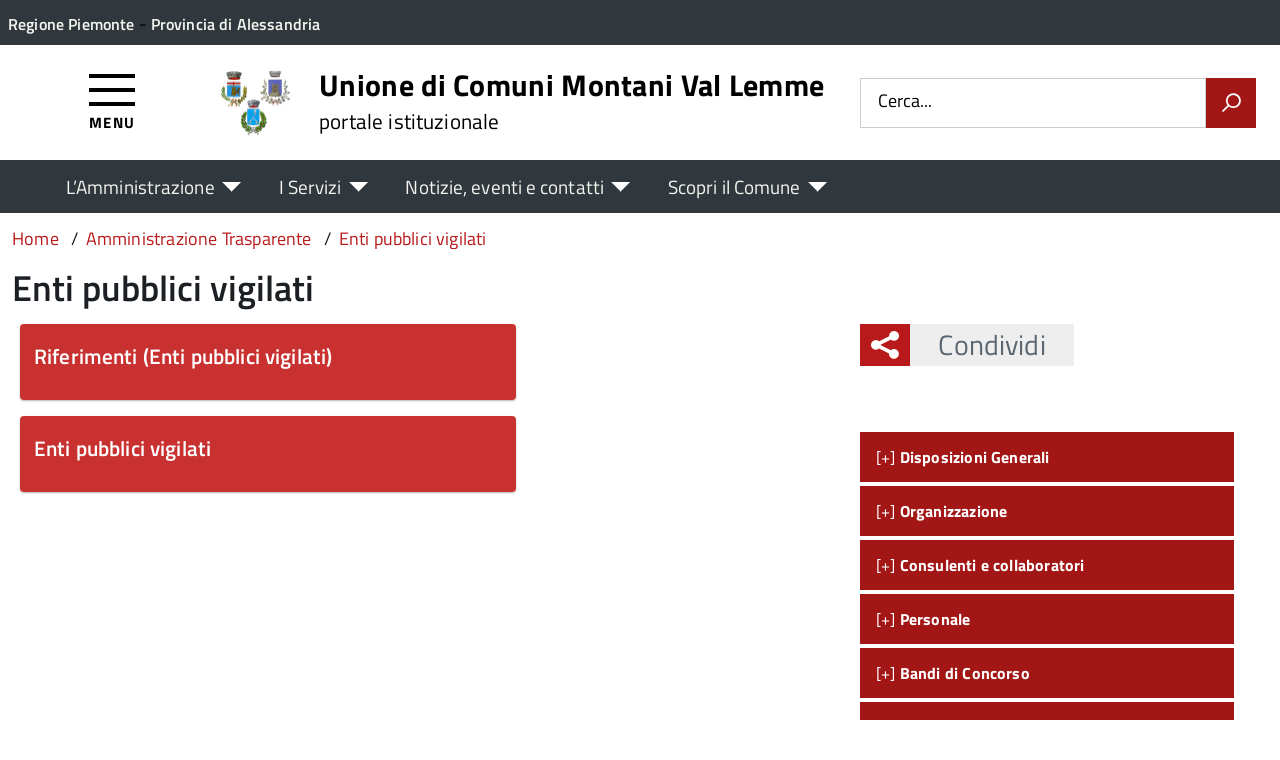

--- FILE ---
content_type: text/html; charset=UTF-8
request_url: https://unionevallemme.al.it/trasparenza/enti-pubblici-vigilati/
body_size: 13215
content:
<!DOCTYPE html>
<!--[if IE 8]><html class="no-js ie89 ie8" lang="it"><![endif]-->
<!--[if IE 9]><html class="no-js ie89 ie9" lang="it"><![endif]-->
<!--[if (gte IE 9)|!(IE)]><!-->
<html class="no-js" lang="it-IT" xmlns:og="http://opengraphprotocol.org/schema/" xmlns:fb="http://www.facebook.com/2008/fbml">
<!--<![endif]-->
<head>
  <meta charset="UTF-8">
  <meta http-equiv="x-ua-compatible" content="ie=edge">
  <meta name="viewport" content="width=device-width, initial-scale=1 minimum-scale=1.0, maximum-scale=5.0">
  <link rel="profile" href="http://gmpg.org/xfn/11">
	  <title>Unione di Comuni Montani Val Lemme</title>
  
  <!-- <link rel="stylesheet" href="https://pro.fontawesome.com/releases/v5.8.1/css/all.css" integrity="sha384-Bx4pytHkyTDy3aJKjGkGoHPt3tvv6zlwwjc3iqN7ktaiEMLDPqLSZYts2OjKcBx1" crossorigin="anonymous"> -->

  <!--  <link href="https://fonts.googleapis.com/css?family=Titillium+Web:300,400,400i,600,700" rel="stylesheet"> -->
 
  
  <!-- <script type="text/javascript">
    WebFontConfig = {
      google: {
        families: ['Titillium+Web:400,600,700,400italic:latin']
      }
    };
    (function() {
      var wf = document.createElement('script');
      wf.src = 'https://ajax.googleapis.com/ajax/libs/webfont/1/webfont.js';
      wf.type = 'text/javascript';
      wf.async = 'true';
      var s = document.getElementsByTagName('script')[0];
      s.parentNode.insertBefore(wf, s);
    })();
  </script> -->

  	<meta name='robots' content='max-image-preview:large' />
	<style>img:is([sizes="auto" i], [sizes^="auto," i]) { contain-intrinsic-size: 3000px 1500px }</style>
	
<!-- Open Graph Meta Tags generated by Blog2Social 861 - https://www.blog2social.com -->
<meta property="og:title" content="Unione di Comuni Montani Val Lemme"/>
<meta property="og:description" content="portale istituzionale"/>
<meta property="og:url" content="/trasparenza/enti-pubblici-vigilati/"/>
<meta property="og:type" content="article"/>
<meta property="og:article:published_time" content="2018-03-21 12:46:02"/>
<meta property="og:article:modified_time" content="2018-03-21 12:46:58"/>
<!-- Open Graph Meta Tags generated by Blog2Social 861 - https://www.blog2social.com -->

<!-- Twitter Card generated by Blog2Social 861 - https://www.blog2social.com -->
<meta name="twitter:card" content="summary">
<meta name="twitter:title" content="Unione di Comuni Montani Val Lemme"/>
<meta name="twitter:description" content="portale istituzionale"/>
<!-- Twitter Card generated by Blog2Social 861 - https://www.blog2social.com -->
<link rel="alternate" type="application/rss+xml" title="Unione di Comuni Montani Val Lemme &raquo; Feed" href="https://unionevallemme.al.it/feed/" />
<link rel="alternate" type="application/rss+xml" title="Feed Unione di Comuni Montani Val Lemme &raquo; Enti pubblici vigilati Sezione" href="https://unionevallemme.al.it/trasparenza/enti-pubblici-vigilati/feed/" />
<link rel='stylesheet' id='aos-css-css' href='https://unionevallemme.al.it/wp-content/themes/theme-wpaitaliadigitale-full-child/js/aos/aos.css?ver=3.20.763' type='text/css' media='all' />
<link rel='stylesheet' id='at-sezioni-block-style-css' href='https://unionevallemme.al.it/wp-content/plugins/amministrazione-trasparente/includes/css/gutenberg-page-widget.css?ver=1759948805' type='text/css' media='all' />
<link rel='stylesheet' id='contact-form-7-css' href='https://unionevallemme.al.it/wp-content/plugins/contact-form-7/includes/css/styles.css?ver=6.1.3' type='text/css' media='all' />
<link rel='stylesheet' id='wfpc-admin-css-css' href='https://unionevallemme.al.it/wp-content/plugins/wp-forms-puzzle-captcha/assets/css/wfpc-puzzle-captcha.css?ver=6.8.3' type='text/css' media='all' />
<link rel="preload" as="style" onload="this.rel='stylesheet'" defer='stylesheet' id='titillium-web-css' href='https://unionevallemme.al.it/wp-content/themes/theme-wpaitaliadigitale-full-child/css/fonts/titillium-web.css?ver=3.20.763' type='text/css' media='all' />
<link rel='stylesheet' id='opensans-td-css' href='https://unionevallemme.al.it/wp-content/themes/theme-wpaitaliadigitale-full-child/css/fonts/opensans.css?ver=3.20.763' type='text/css' media='all' />
<link rel='stylesheet' id='vendor-css' href='https://unionevallemme.al.it/wp-content/themes/theme-wpaitaliadigitale-full-child/css/vendor.css?ver=3.20.763' type='text/css' media='all' />
<link rel="preload" as="style" onload="this.rel='stylesheet'" defer='stylesheet' id='fontawesome-css' href='https://unionevallemme.al.it/wp-content/fa/fa6/css/all.min.css?ver=3.20.763' type='text/css' media='all' />
<link rel="preload" as="style" onload="this.rel='stylesheet'" defer='stylesheet' id='fontawesome-shims-v4-css' href='https://unionevallemme.al.it/wp-content/fa/fa6/css/v4-shims.min.css?ver=3.20.763' type='text/css' media='all' />
<link rel="preload" as="style" onload="this.rel='stylesheet'" defer='stylesheet' id='maincolor-css' href='https://unionevallemme.al.it/wp-content/themes/theme-wpaitaliadigitale-full-child/css/redWhite.css?ver=3.20.763' type='text/css' media='all' />
<link rel="preload" as="style" onload="this.rel='stylesheet'" defer='stylesheet' id='my-theme-css' href='https://unionevallemme.al.it/wp-content/themes/theme-wpaitaliadigitale-full-child/style.css?ver=3.20.763' type='text/css' media='all' />
<link rel="preload" as="style" onload="this.rel='stylesheet'" defer='stylesheet' id='tablesaw-css' href='https://unionevallemme.al.it/wp-content/themes/theme-wpaitaliadigitale-full-child/js/vendor/tablesaw/tablesaw.css?ver=3.20.763' type='text/css' media='all' />
<link rel="preload" as="style" onload="this.rel='stylesheet'" defer='stylesheet' id='tablesorter-blue-css' href='https://unionevallemme.al.it/wp-content/themes/theme-wpaitaliadigitale-full-child/js/tablesorter/themes/blue/style.css?ver=3.20.763' type='text/css' media='all' />
<link rel="preload" as="style" onload="this.rel='stylesheet'" defer='stylesheet' id='tablesorter-pager-css' href='https://unionevallemme.al.it/wp-content/themes/theme-wpaitaliadigitale-full-child/js/tablesorter/addons/pager/jquery.tablesorter.pager.css?ver=3.20.763' type='text/css' media='all' />
<link rel='stylesheet' id='loaders-css' href='https://unionevallemme.al.it/wp-content/themes/theme-wpaitaliadigitale-full-child/css/loaders/loaders.min.css?ver=3.20.763' type='text/css' media='all' />
<link rel="preload" as="style" onload="this.rel='stylesheet'" defer='stylesheet' id='su-style-css' href='https://unionevallemme.al.it/wp-content/themes/theme-wpaitaliadigitale-full-child/css/su-style/su-style.css?ver=3.20.763' type='text/css' media='all' />
<link rel="preload" as="style" onload="this.rel='stylesheet'" defer='stylesheet' id='td-style-css' href='https://unionevallemme.al.it/wp-content/themes/theme-wpaitaliadigitale-full-child/css/td-style.css?ver=3.20.763' type='text/css' media='all' />
<script type="text/javascript" src="https://unionevallemme.al.it/wp-content/themes/theme-wpaitaliadigitale-full-child/js/aos/aos.js?ver=3.20.763" id="aos-js-js"></script>
<script type="text/javascript" src="https://unionevallemme.al.it/wp-includes/js/jquery/jquery.min.js?ver=3.7.1" id="jquery-core-js"></script>
<script type="text/javascript" id="jquery-core-js-after">
/* <![CDATA[ */
jQuery(document).ready( function($) {
	$('#wp-admin-bar-my-sites-search.hide-if-no-js').show();
	$('#wp-admin-bar-my-sites-search input').keyup( function( ) {

		var searchValRegex = new RegExp( $(this).val(), 'i');

		$('#wp-admin-bar-my-sites-list > li.menupop').hide().filter(function() {

			return searchValRegex.test( $(this).find('> a').text() );

		}).show();

	});
});
	
/* ]]> */
</script>
<script type="text/javascript" src="https://unionevallemme.al.it/wp-includes/js/jquery/jquery-migrate.min.js?ver=3.4.1" id="jquery-migrate-js"></script>
<script type="text/javascript" src="https://unionevallemme.al.it/wp-includes/js/jquery/ui/core.min.js?ver=1.13.3" id="jquery-ui-core-js"></script>
<script type="text/javascript" src="https://unionevallemme.al.it/wp-includes/js/jquery/ui/mouse.min.js?ver=1.13.3" id="jquery-ui-mouse-js"></script>
<script type="text/javascript" src="https://unionevallemme.al.it/wp-includes/js/jquery/ui/sortable.min.js?ver=1.13.3" id="jquery-ui-sortable-js"></script>
<script type="text/javascript" src="https://unionevallemme.al.it/wp-includes/js/jquery/ui/datepicker.min.js?ver=1.13.3" id="jquery-ui-datepicker-js"></script>
<script type="text/javascript" id="jquery-ui-datepicker-js-after">
/* <![CDATA[ */
jQuery(function(jQuery){jQuery.datepicker.setDefaults({"closeText":"Chiudi","currentText":"Oggi","monthNames":["Gennaio","Febbraio","Marzo","Aprile","Maggio","Giugno","Luglio","Agosto","Settembre","Ottobre","Novembre","Dicembre"],"monthNamesShort":["Gen","Feb","Mar","Apr","Mag","Giu","Lug","Ago","Set","Ott","Nov","Dic"],"nextText":"Prossimo","prevText":"Precedente","dayNames":["domenica","luned\u00ec","marted\u00ec","mercoled\u00ec","gioved\u00ec","venerd\u00ec","sabato"],"dayNamesShort":["Dom","Lun","Mar","Mer","Gio","Ven","Sab"],"dayNamesMin":["D","L","M","M","G","V","S"],"dateFormat":"d MM yy","firstDay":1,"isRTL":false});});
/* ]]> */
</script>
<script type="text/javascript" src="https://unionevallemme.al.it/wp-includes/js/jquery/ui/resizable.min.js?ver=1.13.3" id="jquery-ui-resizable-js"></script>
<script type="text/javascript" src="https://unionevallemme.al.it/wp-includes/js/jquery/ui/draggable.min.js?ver=1.13.3" id="jquery-ui-draggable-js"></script>
<script type="text/javascript" src="https://unionevallemme.al.it/wp-includes/js/jquery/ui/controlgroup.min.js?ver=1.13.3" id="jquery-ui-controlgroup-js"></script>
<script type="text/javascript" src="https://unionevallemme.al.it/wp-includes/js/jquery/ui/checkboxradio.min.js?ver=1.13.3" id="jquery-ui-checkboxradio-js"></script>
<script type="text/javascript" src="https://unionevallemme.al.it/wp-includes/js/jquery/ui/button.min.js?ver=1.13.3" id="jquery-ui-button-js"></script>
<script type="text/javascript" src="https://unionevallemme.al.it/wp-includes/js/jquery/ui/dialog.min.js?ver=1.13.3" id="jquery-ui-dialog-js"></script>
<script type="text/javascript" id="events-manager-js-extra">
/* <![CDATA[ */
var EM = {"ajaxurl":"https:\/\/unionevallemme.al.it\/wp-admin\/admin-ajax.php","locationajaxurl":"https:\/\/unionevallemme.al.it\/wp-admin\/admin-ajax.php?action=locations_search","firstDay":"1","locale":"it","dateFormat":"yy-mm-dd","ui_css":"https:\/\/unionevallemme.al.it\/wp-content\/plugins\/events-manager\/includes\/css\/jquery-ui\/build.min.css","show24hours":"1","is_ssl":"1","autocomplete_limit":"10","calendar":{"breakpoints":{"small":560,"medium":908,"large":false}},"phone":"","datepicker":{"format":"d\/m\/Y","locale":"it"},"search":{"breakpoints":{"small":650,"medium":850,"full":false}},"url":"https:\/\/unionevallemme.al.it\/wp-content\/plugins\/events-manager","assets":{"input.em-uploader":{"js":{"em-uploader":{"url":"https:\/\/unionevallemme.al.it\/wp-content\/plugins\/events-manager\/includes\/js\/em-uploader.js?v=7.2.2.1","event":"em_uploader_ready","requires":"filepond"},"filepond-validate-size":"filepond\/plugins\/filepond-plugin-file-validate-size.js?v=7.2.2.1","filepond-validate-type":"filepond\/plugins\/filepond-plugin-file-validate-type.js?v=7.2.2.1","filepond-image-validate-size":"filepond\/plugins\/filepond-plugin-image-validate-size.js?v=7.2.2.1","filepond-exif-orientation":"filepond\/plugins\/filepond-plugin-image-exif-orientation.js?v=7.2.2.1","filepond-get-file":"filepond\/plugins\/filepond-plugin-get-file.js?v=7.2.2.1","filepond-plugin-image-overlay":"filepond\/plugins\/filepond-plugin-image-overlay.js?v=7.2.2.1","filepond-plugin-image-thumbnail":"filepond\/plugins\/filepond-plugin-image-thumbnail.js?v=7.2.2.1","filepond-plugin-pdf-preview-overlay":"filepond\/plugins\/filepond-plugin-pdf-preview-overlay.js?v=7.2.2.1","filepond-plugin-file-icon":"filepond\/plugins\/filepond-plugin-file-icon.js?v=7.2.2.1","filepond":{"url":"filepond\/filepond.js?v=7.2.2.1","locale":"it-it"}},"css":{"em-filepond":"filepond\/em-filepond.min.css?v=7.2.2.1","filepond-preview":"filepond\/plugins\/filepond-plugin-image-preview.min.css?v=7.2.2.1","filepond-plugin-image-overlay":"filepond\/plugins\/filepond-plugin-image-overlay.min.css?v=7.2.2.1","filepond-get-file":"filepond\/plugins\/filepond-plugin-get-file.min.css?v=7.2.2.1"}},".em-event-editor":{"js":{"event-editor":{"url":"https:\/\/unionevallemme.al.it\/wp-content\/plugins\/events-manager\/includes\/js\/events-manager-event-editor.js?v=7.2.2.1","event":"em_event_editor_ready"}},"css":{"event-editor":"https:\/\/unionevallemme.al.it\/wp-content\/plugins\/events-manager\/includes\/css\/events-manager-event-editor.min.css?v=7.2.2.1"}},".em-recurrence-sets, .em-timezone":{"js":{"luxon":{"url":"luxon\/luxon.js?v=7.2.2.1","event":"em_luxon_ready"}}},".em-booking-form, #em-booking-form, .em-booking-recurring, .em-event-booking-form":{"js":{"em-bookings":{"url":"https:\/\/unionevallemme.al.it\/wp-content\/plugins\/events-manager\/includes\/js\/bookingsform.js?v=7.2.2.1","event":"em_booking_form_js_loaded"}}},"#em-opt-archetypes":{"js":{"archetypes":"https:\/\/unionevallemme.al.it\/wp-content\/plugins\/events-manager\/includes\/js\/admin-archetype-editor.js?v=7.2.2.1","archetypes_ms":"https:\/\/unionevallemme.al.it\/wp-content\/plugins\/events-manager\/includes\/js\/admin-archetypes.js?v=7.2.2.1","qs":"qs\/qs.js?v=7.2.2.1"}}},"cached":"1","uploads":{"endpoint":"https:\/\/unionevallemme.al.it\/wp-json\/events-manager\/v1\/uploads","nonce":"73a68906e5","delete_confirm":"Are you sure you want to delete this file? It will be deleted upon submission.","images":{"max_file_size":1782579200,"image_max_width":"700","image_max_height":"700","image_min_width":"50","image_min_height":"50"},"files":{"max_file_size":1782579200,"types":[]}},"api_nonce":"7fefa8458c","google_maps_api":"AIzaSyAWI0H-oNvk4Z7nqScDeu2B3JfH0kFV--E","txt_search":"Ricerca","txt_searching":"Ricerca in corso...","txt_loading":"Caricamento in corso..."};
/* ]]> */
</script>
<script type="text/javascript" src="https://unionevallemme.al.it/wp-content/plugins/events-manager/includes/js/events-manager.js?ver=7.2.2.1" id="events-manager-js"></script>
<script type="text/javascript" src="https://unionevallemme.al.it/wp-content/plugins/events-manager/includes/external/flatpickr/l10n/it.js?ver=7.2.2.1" id="em-flatpickr-localization-js"></script>
<link rel="https://api.w.org/" href="https://unionevallemme.al.it/wp-json/" /><link rel="alternate" title="JSON" type="application/json" href="https://unionevallemme.al.it/wp-json/wp/v2/tipologie/29" /><link rel="EditURI" type="application/rsd+xml" title="RSD" href="https://unionevallemme.al.it/xmlrpc.php?rsd" />
<link rel="icon" href="https://unionevallemme.al.it/wp-content/uploads/sites/519/2023/07/stemma.png" sizes="32x32" />
<link rel="icon" href="https://unionevallemme.al.it/wp-content/uploads/sites/519/2023/07/stemma.png" sizes="192x192" />
<link rel="apple-touch-icon" href="https://unionevallemme.al.it/wp-content/uploads/sites/519/2023/07/stemma.png" />
<meta name="msapplication-TileImage" content="https://unionevallemme.al.it/wp-content/uploads/sites/519/2023/07/stemma.png" />

  <style>
    img {
    max-width: 100%;
    height: auto;
    }
  </style>
</head>

<body class="archive tax-tipologie term-enti-pubblici-vigilati term-29 wp-theme-theme-wpaitaliadigitale-full wp-child-theme-theme-wpaitaliadigitale-full-child RedWhite metaslider-plugin" itemscope itemtype="http://schema.org/WebPage">


<input id='hfiIdCliente' type='hidden' value='' /><input id='hfiIdSU' type='hidden' value='' /><input id='hfiSweetA' type='hidden' value='https://unionevallemme.al.it/wp-content/themes/theme-wpaitaliadigitale-full-child/js/sweetalert/sweetalert.min.js' /><input id='hfiSweetA2' type='hidden' value='https://unionevallemme.al.it/wp-content/themes/theme-wpaitaliadigitale-full-child/js/sweetalert/sweetalert2.min.js' /><input id='hfiSiteUrl' type='hidden' value='https://unionevallemme.al.it' /><input id='hfiIdClienteConsSue' type='hidden' value='' /><input id='hfiIdClienteConsSuap' type='hidden' value='' /><input id='hTestiNeri' type='hidden' value='NO'><input id='hSingleSignOn' type='hidden' value='NO'><input id='hCheckIsAut' type='hidden' value='https://www.pa-online.it/GisMasterWebS/SP/IsAut.ashx'><input id='hCheckLogOut' type='hidden' value='https://www.pa-online.it/GisMasterWebS/SP/LogoutSAML.ashx'><input id='hIsAut' type='hidden' value='0'>


<ul class="Skiplinks js-fr-bypasslinks u-hiddenPrint" style="z-index: -1">
  <li><a accesskey="2" href="#main">Vai al contenuto</a></li>
  <li><a class="js-fr-offcanvas-open" href="#menu" aria-controls="menu" aria-label="Accedi al menù" title="Accedi al menù">Vai alla navigazione del sito</a></li>
</ul>


<header id= "tdheader" class="Header Headroom--fixed u-hiddenPrint" itemtype="http://schema.org/WPHeader" itemscope style="width:100%">
  <div id= "divheader" class="Header-top-TD Headroom-hideme Grid Grid--alignMiddle u-background-grey-80 xu-padding-left-l xu-padding-right-l">


        <div class="Grid-cell u-size7of12 u-sm-size6of12 u-md-size6of12 u-lg-size6of12 u-padding-all-xs">
        
          <p>
		  <a href="http://www.regione.piemonte.it/" target="_blank" class="u-inlineBlock u-padding-top-xxs" data-wpel-link="external" rel="nofollow external noopener noreferrer"><span>Regione Piemonte</span></a> - <a href="http://www.provincia.alessandria.it/" target="_blank" class="u-inlineBlock u-padding-top-xxs" data-wpel-link="external" rel="nofollow external noopener noreferrer"><span>Provincia di Alessandria</span></a>		  </p>
        </div>

       

        <div id="divDestra" class="Grid-cell u-sizeFill xu-padding-bottom-xs xu-padding-top-xs xu-padding-left-xs">
          
          
          
       </div>


  </div>

    <div class="Header-navbar  Grid Grid--alignMiddle">

      <div class="Header-toggle Grid-cell" data-hideapp>
      <a class="Hamburger-toggleContainer js-fr-offcanvas-open" href="#menu" aria-controls="menu" aria-label="Accedi al menù" title="Accedi al menù">
        <span class="Hamburger-toggle" role="presentation"></span>
        <span id="TDtoggleText" class="Header-toggleText" role="presentation">Menu</span>
      </a>
    </div>
  
    <div class="Header-logo Grid-cell" aria-hidden="true" xstyle="text-align: left!important;">
    
      <a name="home_link" href="https://unionevallemme.al.it/" tabindex="-1" data-wpel-link="internal">
      <!-- <a href="https://unionevallemme.al.it/" tabindex="-1"> -->
        <img src="https://unionevallemme.al.it/wp-content/uploads/sites/519/2023/07/stemma.png" alt="Unione di Comuni Montani Val Lemme" />      </a>
    </div>

        <div class="Header-title u-padding-left-s Grid-cell ">
      <p class="Header-titleLink">
        <a name="home_link" accesskey="1" href="https://unionevallemme.al.it/" data-wpel-link="internal">
        <!-- <a accesskey="1" href="https://unionevallemme.al.it/"> -->
          <span itemprop="headline">Unione di Comuni Montani Val Lemme</span><br>
          
                      <small itemprop="description" data-hideapp>portale istituzionale</small>
          
        </a>
      </p>
    </div>

          <div class="Header-searchTrigger Grid-cell u-hiddenPrint" data-hideapp>
        <button aria-controls="header-search" class="js-Header-search-trigger Icon Icon-search"
          title="Attiva il form di ricerca" aria-label="Attiva il form di ricerca" aria-hidden="false">
        </button>
        <button aria-controls="header-search" class="js-Header-search-trigger Icon Icon-close u-hiddenVisually"
          title="Disattiva il form di ricerca" aria-label="Disattiva il form di ricerca" aria-hidden="true">
        </button>
      </div>
    

    <div class="Header-utils Grid-cell">


      <div class="Header-search" id="header-search">
        <form role="search" method="get" class="Form search-form" action="https://unionevallemme.al.it/">
			<div class="Form-field Form-field--withPlaceholder Grid">
			<input class="Form-input Grid-cell u-sizeFill u-text-r-s" id="s" value="" name="s" title="Cerca" required="required" aria-required="true">
			<label class="Form-label" for="s">Cerca...</label>
			<button class="Grid-cell u-sizeFit Icon-search u-background-60 u-color-white u-padding-all-s u-textWeight-700"
				title="Avvia la ricerca" aria-label="Avvia la ricerca">
			</button>
			</div>
			</form>
      </div>

    </div>
    

  </div><!-- Header-navbar -->

    <div id="TDHeadroom" class="Headroom-hideme xu-textCenter u-hidden u-sm-block u-md-block u-lg-block">
      <nav class="Megamenu Megamenu--styled js-megamenu" data-rel=".Offcanvas .Treeview" ></nav>
  </div>
  
</header>
<div class="Offcanvas Offcanvas--left Offcanvas--modal js-fr-offcanvas u-jsVisibilityHidden u-nojsDisplayNone" id="menu">
    <span class="u-hiddenVisually">Menu principale</span>
    <div class="Offcanvas-content u-background-white">
        <div class="Offcanvas-toggleContainer u-background-70 u-jsHidden">
            <a class="Hamburger-toggleContainer u-block u-color-white u-padding-bottom-xxl u-padding-left-s u-padding-top-xxl js-fr-offcanvas-close" aria-controls="menu" aria-label="Chiudi navigazione" title="Chiudi navigazione" href="#">
                <span class="Hamburger-toggle is-active" aria-hidden="true"></span>
            </a>
        </div>
        <nav>
        	<ul id="menu-principale-new" class="Linklist Linklist--padded Treeview Treeview--default js-fr-treeview u-text-r-xs"><li class="menu-item-has-children"><a href="#">L&#8217;Amministrazione</a>
<ul class="sub-menu">
	<li class="menu-item-has-children"><a href="https://unionevallemme.al.it/istituzioni/" data-wpel-link="internal">ISTITUZIONI</a>
	<ul class="sub-menu">
		<li><a href="https://unionevallemme.al.it/istituzione/il-presidente/" data-wpel-link="internal">Il Presidente</a></li>
		<li><a href="https://unionevallemme.al.it/istituzione/la-giunta/" data-wpel-link="internal">La Giunta dell’Unione</a></li>
		<li><a href="https://unionevallemme.al.it/istituzione/il-consiglio-dellunione/" data-wpel-link="internal">Il Consiglio dell’Unione</a></li>
		<li><a href="https://unionevallemme.al.it/istituzione/segretario-dellunione/" data-wpel-link="internal">Il Segretario dell’Unione</a></li>
	</ul>
</li>
	<li class="menu-item-has-children"><a href="https://unionevallemme.al.it/uffici/" data-wpel-link="internal">UFFICI</a>
	<ul class="sub-menu">
		<li><a href="https://unionevallemme.al.it/ufficio/servizio-tecnico/" data-wpel-link="internal">Servizio Tecnico</a></li>
		<li><a href="https://unionevallemme.al.it/ufficio/servizio-finanziario/" data-wpel-link="internal">Servizio Finanziario</a></li>
		<li><a href="https://unionevallemme.al.it/ufficio/servizio-protezione-civile/" data-wpel-link="internal">Servizio Protezione Civile</a></li>
	</ul>
</li>
	<li class="menu-item-has-children"><a href="#">TRASPARENZA</a>
	<ul class="sub-menu">
		<li><a href="https://unionevallemme.al.it/amministrazione-trasparente/" data-wpel-link="internal">Amministrazione Trasparente</a></li>
		<li><a href="https://unionevallemme.al.it/servizio/albo-pretorio/" data-wpel-link="internal">Albo Pretorio</a></li>
		<li><a href="https://unionevallemme.al.it/modulistica/" data-wpel-link="internal">Modulistica</a></li>
		<li><a href="https://unionevallemme.al.it/regolamenti/" data-wpel-link="internal">Regolamenti</a></li>
	</ul>
</li>
	<li><a href="https://unionevallemme.al.it/link-utili/" data-wpel-link="internal">LINK UTILI</a></li>
</ul>
</li>
<li class="menu-item-has-children"><a href="#">I Servizi</a>
<ul class="sub-menu">
	<li><a href="https://unionevallemme.al.it/servizi/" data-wpel-link="internal">Tutti i servizi</a></li>
	<li><a href="https://unionevallemme.al.it/categoria-servizio/servizi-al-cittadino/" data-wpel-link="internal">Servizi al cittadino</a></li>
	<li><a href="https://unionevallemme.al.it/categoria-servizio/servizi-online/" data-wpel-link="internal">Servizi online</a></li>
	<li><a href="https://unionevallemme.al.it/categoria-servizio/servizi-alle-imprese/" data-wpel-link="internal">Servizi alle imprese</a></li>
</ul>
</li>
<li class="menu-item-has-children"><a href="#">Notizie, eventi e contatti</a>
<ul class="sub-menu">
	<li><a href="https://unionevallemme.al.it/notizie/" data-wpel-link="internal">Ultime notizie</a></li>
	<li><a href="https://unionevallemme.al.it/eventi/" data-wpel-link="internal">Eventi</a></li>
	<li><a href="https://unionevallemme.al.it/contatti/" data-wpel-link="internal">Contatti</a></li>
</ul>
</li>
<li class="menu-item-has-children"><a href="#">Scopri il Comune</a>
<ul class="sub-menu">
	<li class="menu-item-has-children"><a href="https://unionevallemme.al.it/territorio/" data-wpel-link="internal">TERRITORIO</a>
	<ul class="sub-menu">
		<li><a href="https://unionevallemme.al.it/territorio/informazioni-generali/" data-wpel-link="internal">Informazioni generali</a></li>
	</ul>
</li>
	<li class="menu-item-has-children"><a href="https://unionevallemme.al.it/aree-tematiche/" data-wpel-link="internal">AREE TEMATICHE</a>
	<ul class="sub-menu">
		<li><a href="https://unionevallemme.al.it/aree-tematiche/associazioni-e-gruppi/" data-wpel-link="internal">Associazioni e gruppi</a></li>
		<li><a href="https://unionevallemme.al.it/aree-tematiche/consulta-giovani/" data-wpel-link="internal">Consulta giovani</a></li>
	</ul>
</li>
	<li class="menu-item-has-children"><a href="#">MEDIA</a>
	<ul class="sub-menu">
		<li><a href="https://unionevallemme.al.it/foto/" data-wpel-link="internal">Galleria fotografica</a></li>
		<li><a href="https://unionevallemme.al.it/video/" data-wpel-link="internal">Video</a></li>
	</ul>
</li>
</ul>
</li>
</ul>        </nav>
    </div>
</div>
<!--  -->

<div class="u-printOnly u-colorBlack u-text-h1 u-layout-withGutter u-layoutCenter">
Unione di Comuni Montani Val Lemme - portale istituzionale

</div>

<section id="main">


  <div id="divBreadcrumb" class="u-layout-wide u-layoutCenter u-layout-withGutter xu-padding-r-bottom u-padding-top-s u-hiddenPrint" data-hideapp>
    <nav aria-label="Sei qui:" >
      <ol id="olBreadcrumb" class="Breadcrumb" itemscope itemtype="http://schema.org/BreadcrumbList">
        <!-- Breadcrumb NavXT 7.4.1 -->
<li class="Breadcrumb-item"><a class="Breadcrumb-link u-color-50" itemprop="item" title="Vai a Unione di Comuni Montani Val Lemme." href="https://unionevallemme.al.it" data-wpel-link="internal"><span itemprop="name">Home</span></a><meta itemprop="position" content="1"></li><li class="Breadcrumb-item"><a class="Breadcrumb-link u-color-50" itemprop="item" title="Vai a Amministrazione Trasparente." href="https://unionevallemme.al.it/amministrazione-trasparente/" data-wpel-link="internal"><span itemprop="name">Amministrazione Trasparente</span></a><meta itemprop="position" content="2"></li><li class="Breadcrumb-item"><a class="Breadcrumb-link u-color-50" itemprop="item" title="Vai a Enti pubblici vigilati." href="https://unionevallemme.al.it/trasparenza/enti-pubblici-vigilati/" data-wpel-link="internal"><span itemprop="name">Enti pubblici vigilati</span></a><meta itemprop="position" content="3"></li>      </ol>
    </nav>
  </div>
   

	<div class="u-layout-wide u-layout-withGutter u-layoutCenter u-padding-r-top u-margin-bottom-l">
	  <h1 class="u-text-h2 xu-padding-r-bottom">
		Enti pubblici vigilati	  </h1>

		<div class="Grid Grid--withGutter">
			<div class="Grid-cell u-md-size8of12 u-lg-size8of12 u-margin-bottom-l">

		
		
	  <div class=" u-layout-centerContentx u-layout-prose u-cf">
	      <div class="js-Masonry-container u-layout-large" data-columnss>
				<article class="Masonry-item js-Masonry-item">
				      <div class="Card Card--shadow Card--round u-background-white"><div class="Card-content u-background-40">
				      <h2><a class="u-text-h4 u-textClean u-color-white" href="https://unionevallemme.al.it/amm-trasparente/riferimenti-29/" data-wpel-link="internal">
				        Riferimenti (Enti pubblici vigilati)
				        </a>
							</h2>
				    </div>


				      </div>
				    </article><article class="Masonry-item js-Masonry-item">
				      <div class="Card Card--shadow Card--round u-background-white"><div class="Card-content u-background-40">
				      <h2><a class="u-text-h4 u-textClean u-color-white" href="https://unionevallemme.al.it/amm-trasparente/enti-pubblici-vigilati/" data-wpel-link="internal">
				        Enti pubblici vigilati
				        </a>
							</h2>
				    </div>


				      </div>
				    </article>			</div>
	    </div>

	    			</div>
			<aside class="Grid-cell Grid-Sidebar u-sizeFull u-md-size4of12 u-lg-size4of12 u-margin-bottom-l u-hiddenPrint" itemscope itemtype="http://schema.org/WPSideBar">
          

<div class="u-cf u-padding-bottom-xl u-hiddenPrint" data-hideapp>
	<div class="Share Grid-cell u-sizeFull u-md-size11of12 u-lg-size11of12">
		<h4 class="Share-reveal js-Share u-text-h2">
			<a href="#shareOptions" class="Share-revealText" id="showShareOptions">
				<span class="Share-revealIcon Icon Icon-share"></span>
				Condividi			</a>
		</h4>
		<ul id="shareOptions" class="Dropdown-menu u-hidden" >
			<li><a href="https://www.facebook.com/sharer/sharer.php?u=https%3A%2F%2Funionevallemme.al.it%2Ftrasparenza%2Fenti-pubblici-vigilati%2F" target="_blank" title="Condivi su Facebook" data-wpel-link="external" rel="nofollow external noopener noreferrer"><span class="Icon Icon-facebook"></span></a></li>
			<li><a href="https://twitter.com/intent/tweet?url=https%3A%2F%2Funionevallemme.al.it%2Ftrasparenza%2Fenti-pubblici-vigilati%2F" target="_blank" title="Condivi su Twitter" data-wpel-link="external" rel="nofollow external noopener noreferrer"><span class="Icon Icon-twitter"></span></a></li>
			<!--<li><a href="https://plus.google.com/share?url=https%3A%2F%2Funionevallemme.al.it%2Ftrasparenza%2Fenti-pubblici-vigilati%2F" target="_blank" title="Condivi su GooglePlus" data-wpel-link="external" rel="nofollow external noopener noreferrer"><span class="Icon Icon-googleplus"></span></a></li>-->
			<li><a href="mailto:?subject=Enti%20pubblici%20vigilati&body=https%3A%2F%2Funionevallemme.al.it%2Ftrasparenza%2Fenti-pubblici-vigilati%2F" target="_blank" title="Condivi via email"><span class="Icon Icon-mail"></span></a></li>
						<li class="close"><a id="closeShareOptions" href="#" title="Chiudi"><span class="Icon Icon-close"></span></a></li>
		</ul>
	</div>
</div> 
          <!-- Per la trasparenza devo usare una sidebar per sfruttare il widget che genera automaticamente il menu -->
          <div class="Linklist Linklist--padded Treeview Treeview--default js-fr-treeview u-text-r-xs"><div class="u-sizeFull u-md-size11of12 u-lg-size11of12 u-margin-bottom-l"><h4 class="u-text-h3"></h4><style type="text/css">
.row {vertical-align: top; height:auto !important; font-size: 0.9em;}
.list {display:none;}
.show {display:none;}
.hide:target + .show {display:inline;}
.hide:target {display:none;}
.hide:target ~ .list {display:inline;}
@media print {.hide, .show {display:none;}}
</style><div class="row">
                <a href="#hide1" class="hide" id="hide1">[+]&nbsp;<b>Disposizioni Generali</b></a>
                <a href="#show1" class="show" id="show1">[-]&nbsp;<b>Disposizioni Generali</b></a>
                <div class="list"><ul><li><a href="https://unionevallemme.al.it/trasparenza/piano-triennale-per-la-prevenzione-della-corruzione-e-della-trasparenza/" title="Piano triennale per la prevenzione della corruzione e della trasparenza" data-wpel-link="internal">Piano triennale per la prevenzione della corruzione e della trasparenza</a></li><li><a href="https://unionevallemme.al.it/trasparenza/atti-generali/" title="Atti generali" data-wpel-link="internal">Atti generali</a></li><li><a href="https://unionevallemme.al.it/trasparenza/oneri-informativi-per-cittadini-e-imprese/" title="Oneri informativi per cittadini e imprese" data-wpel-link="internal">Oneri informativi per cittadini e imprese</a></li></ul></div></div><div class="row">
                <a href="#hide2" class="hide" id="hide2">[+]&nbsp;<b>Organizzazione</b></a>
                <a href="#show2" class="show" id="show2">[-]&nbsp;<b>Organizzazione</b></a>
                <div class="list"><ul><li><a href="https://unionevallemme.al.it/trasparenza/titolari-di-incarichi-politici-di-amministrazione-di-direzione-o-di-governo/" title="Titolari di incarichi politici, di amministrazione, di direzione o di governo" data-wpel-link="internal">Titolari di incarichi politici, di amministrazione, di direzione o di governo</a></li><li><a href="https://unionevallemme.al.it/trasparenza/sanzioni-per-mancata-comunicazione-dei-dati/" title="Sanzioni per mancata comunicazione dei dati" data-wpel-link="internal">Sanzioni per mancata comunicazione dei dati</a></li><li><a href="https://unionevallemme.al.it/trasparenza/rendiconti-gruppi-consiliari-regionali-provinciali/" title="Rendiconti gruppi consiliari regionali/provinciali" data-wpel-link="internal">Rendiconti gruppi consiliari regionali/provinciali</a></li><li><a href="https://unionevallemme.al.it/trasparenza/articolazione-degli-uffici/" title="Articolazione degli uffici" data-wpel-link="internal">Articolazione degli uffici</a></li><li><a href="https://unionevallemme.al.it/trasparenza/telefono-e-posta-elettronica/" title="Telefono e posta elettronica" data-wpel-link="internal">Telefono e posta elettronica</a></li></ul></div></div><div class="row">
                <a href="#hide3" class="hide" id="hide3">[+]&nbsp;<b>Consulenti e collaboratori</b></a>
                <a href="#show3" class="show" id="show3">[-]&nbsp;<b>Consulenti e collaboratori</b></a>
                <div class="list"><ul><li><a href="https://unionevallemme.al.it/trasparenza/titolari-di-incarichi-di-collaborazione-o-consulenza/" title="Titolari di incarichi di collaborazione o consulenza" data-wpel-link="internal">Titolari di incarichi di collaborazione o consulenza</a></li></ul></div></div><div class="row">
                <a href="#hide4" class="hide" id="hide4">[+]&nbsp;<b>Personale</b></a>
                <a href="#show4" class="show" id="show4">[-]&nbsp;<b>Personale</b></a>
                <div class="list"><ul><li><a href="https://unionevallemme.al.it/trasparenza/titolari-di-incarichi-dirigenziali-amministrativi-di-vertice/" title="Titolari di incarichi dirigenziali amministrativi di vertice" data-wpel-link="internal">Titolari di incarichi dirigenziali amministrativi di vertice</a></li><li><a href="https://unionevallemme.al.it/trasparenza/titolari-di-incarichi-dirigenziali-dirigenti-non-generali/" title="Titolari di incarichi dirigenziali (dirigenti non generali)" data-wpel-link="internal">Titolari di incarichi dirigenziali (dirigenti non generali)</a></li><li><a href="https://unionevallemme.al.it/trasparenza/dirigenti-cessati/" title="Dirigenti cessati" data-wpel-link="internal">Dirigenti cessati</a></li><li><a href="https://unionevallemme.al.it/trasparenza/posizioni-organizzative/" title="Posizioni organizzative" data-wpel-link="internal">Posizioni organizzative</a></li><li><a href="https://unionevallemme.al.it/trasparenza/dotazione-organica/" title="Dotazione organica" data-wpel-link="internal">Dotazione organica</a></li><li><a href="https://unionevallemme.al.it/trasparenza/personale-non-a-tempo-indeterminato/" title="Personale non a tempo indeterminato" data-wpel-link="internal">Personale non a tempo indeterminato</a></li><li><a href="https://unionevallemme.al.it/trasparenza/tassi-di-assenza/" title="Tassi di assenza" data-wpel-link="internal">Tassi di assenza</a></li><li><a href="https://unionevallemme.al.it/trasparenza/incarichi-conferiti-e-autorizzati-ai-dipendenti-dirigenti-e-non-dirigenti/" title="Incarichi conferiti e autorizzati ai dipendenti (dirigenti e non dirigenti)" data-wpel-link="internal">Incarichi conferiti e autorizzati ai dipendenti (dirigenti e non dirigenti)</a></li><li><a href="https://unionevallemme.al.it/trasparenza/contrattazione-collettiva/" title="Contrattazione collettiva" data-wpel-link="internal">Contrattazione collettiva</a></li><li><a href="https://unionevallemme.al.it/trasparenza/contrattazione-integrativa/" title="Contrattazione integrativa" data-wpel-link="internal">Contrattazione integrativa</a></li><li><a href="https://unionevallemme.al.it/trasparenza/oiv/" title="OIV" data-wpel-link="internal">OIV</a></li></ul></div></div><div class="row">
                <a href="#hide5" class="hide" id="hide5">[+]&nbsp;<b>Bandi di Concorso</b></a>
                <a href="#show5" class="show" id="show5">[-]&nbsp;<b>Bandi di Concorso</b></a>
                <div class="list"><ul><li><a href="https://unionevallemme.al.it/trasparenza/bandi-di-concorso/" title="Bandi di Concorso" data-wpel-link="internal">Bandi di Concorso</a></li></ul></div></div><div class="row">
                <a href="#hide6" class="hide" id="hide6">[+]&nbsp;<b>Performance</b></a>
                <a href="#show6" class="show" id="show6">[-]&nbsp;<b>Performance</b></a>
                <div class="list"><ul><li><a href="https://unionevallemme.al.it/trasparenza/sistema-di-misurazione-e-valutazione-della-performance/" title="Sistema di misurazione e valutazione della Performance" data-wpel-link="internal">Sistema di misurazione e valutazione della Performance</a></li><li><a href="https://unionevallemme.al.it/trasparenza/piano-della-performance/" title="Piano della Performance" data-wpel-link="internal">Piano della Performance</a></li><li><a href="https://unionevallemme.al.it/trasparenza/relazione-sulla-performance/" title="Relazione sulla Performance" data-wpel-link="internal">Relazione sulla Performance</a></li><li><a href="https://unionevallemme.al.it/trasparenza/documento-delloiv-di-validazione-della-relazione-sulla-performance/" title="Documento dell&#039;OIV di validazione della Relazione sulla Performance" data-wpel-link="internal">Documento dell&#039;OIV di validazione della Relazione sulla Performance</a></li><li><a href="https://unionevallemme.al.it/trasparenza/ammontare-complessivo-dei-premi/" title="Ammontare complessivo dei premi" data-wpel-link="internal">Ammontare complessivo dei premi</a></li><li><a href="https://unionevallemme.al.it/trasparenza/dati-relativi-ai-premi/" title="Dati relativi ai premi" data-wpel-link="internal">Dati relativi ai premi</a></li></ul></div></div><div class="row">
                <a href="#hide7" class="hide" id="hide7">[+]&nbsp;<b>Enti controllati</b></a>
                <a href="#show7" class="show" id="show7">[-]&nbsp;<b>Enti controllati</b></a>
                <div class="list"><ul><li><a href="https://unionevallemme.al.it/trasparenza/enti-pubblici-vigilati/" title="Enti pubblici vigilati" data-wpel-link="internal">Enti pubblici vigilati</a></li><li><a href="https://unionevallemme.al.it/trasparenza/societa-partecipate/" title="Società partecipate" data-wpel-link="internal">Società partecipate</a></li><li><a href="https://unionevallemme.al.it/trasparenza/enti-di-diritto-privato-controllati/" title="Enti di diritto privato controllati" data-wpel-link="internal">Enti di diritto privato controllati</a></li><li><a href="https://unionevallemme.al.it/trasparenza/rappresentazione-grafica/" title="Rappresentazione grafica" data-wpel-link="internal">Rappresentazione grafica</a></li></ul></div></div><div class="row">
                <a href="#hide8" class="hide" id="hide8">[+]&nbsp;<b>Attività e procedimenti</b></a>
                <a href="#show8" class="show" id="show8">[-]&nbsp;<b>Attività e procedimenti</b></a>
                <div class="list"><ul><li><a href="https://unionevallemme.al.it/trasparenza/tipologie-di-procedimento/" title="Tipologie di procedimento" data-wpel-link="internal">Tipologie di procedimento</a></li><li><a href="https://unionevallemme.al.it/trasparenza/dichiarazioni-sostitutive-e-acquisizione-dufficio-dei-dati/" title="Dichiarazioni sostitutive e acquisizione d&#039;ufficio dei dati" data-wpel-link="internal">Dichiarazioni sostitutive e acquisizione d&#039;ufficio dei dati</a></li></ul></div></div><div class="row">
                <a href="#hide9" class="hide" id="hide9">[+]&nbsp;<b>Provvedimenti</b></a>
                <a href="#show9" class="show" id="show9">[-]&nbsp;<b>Provvedimenti</b></a>
                <div class="list"><ul><li><a href="https://unionevallemme.al.it/trasparenza/provvedimenti-organi-indirizzo-politico/" title="Provvedimenti organi indirizzo-politico" data-wpel-link="internal">Provvedimenti organi indirizzo-politico</a></li><li><a href="https://unionevallemme.al.it/trasparenza/provvedimenti-dirigenti/" title="Provvedimenti dirigenti" data-wpel-link="internal">Provvedimenti dirigenti</a></li></ul></div></div><div class="row">
                <a href="#hide10" class="hide" id="hide10">[+]&nbsp;<b>Bandi di gara e contratti</b></a>
                <a href="#show10" class="show" id="show10">[-]&nbsp;<b>Bandi di gara e contratti</b></a>
                <div class="list"><ul><li><a href="https://unionevallemme.al.it/trasparenza/atti-delle-amministrazioni-aggiudicatrici-e-degli-enti-aggiudicatori-distintamente-per-ogni-procedura/" title="Atti delle amministrazioni aggiudicatrici e degli enti aggiudicatori distintamente per ogni procedura" data-wpel-link="internal">Atti delle amministrazioni aggiudicatrici e degli enti aggiudicatori distintamente per ogni procedura</a></li><li><a href="https://unionevallemme.al.it/trasparenza/informazioni-sulle-singole-procedure-in-formato-tabellare/" title="Informazioni sulle singole procedure in formato tabellare" data-wpel-link="internal">Informazioni sulle singole procedure in formato tabellare</a></li></ul></div></div><div class="row">
                <a href="#hide11" class="hide" id="hide11">[+]&nbsp;<b>Sovvenzioni, contributi, sussidi, vantaggi economici</b></a>
                <a href="#show11" class="show" id="show11">[-]&nbsp;<b>Sovvenzioni, contributi, sussidi, vantaggi economici</b></a>
                <div class="list"><ul><li><a href="https://unionevallemme.al.it/trasparenza/criteri-e-modalita/" title="Criteri e modalità" data-wpel-link="internal">Criteri e modalità</a></li><li><a href="https://unionevallemme.al.it/trasparenza/atti-di-concessione/" title="Atti di concessione" data-wpel-link="internal">Atti di concessione</a></li></ul></div></div><div class="row">
                <a href="#hide12" class="hide" id="hide12">[+]&nbsp;<b>Bilanci</b></a>
                <a href="#show12" class="show" id="show12">[-]&nbsp;<b>Bilanci</b></a>
                <div class="list"><ul><li><a href="https://unionevallemme.al.it/trasparenza/bilancio-preventivo-e-consuntivo/" title="Bilancio preventivo e consuntivo" data-wpel-link="internal">Bilancio preventivo e consuntivo</a></li><li><a href="https://unionevallemme.al.it/trasparenza/piano-degli-indicatori-e-risultati-attesi-di-bilancio/" title="Piano degli indicatori e risultati attesi di bilancio" data-wpel-link="internal">Piano degli indicatori e risultati attesi di bilancio</a></li></ul></div></div><div class="row">
                <a href="#hide13" class="hide" id="hide13">[+]&nbsp;<b>Beni immobili e gestione patrimonio</b></a>
                <a href="#show13" class="show" id="show13">[-]&nbsp;<b>Beni immobili e gestione patrimonio</b></a>
                <div class="list"><ul><li><a href="https://unionevallemme.al.it/trasparenza/patrimonio-immobiliare/" title="Patrimonio immobiliare" data-wpel-link="internal">Patrimonio immobiliare</a></li><li><a href="https://unionevallemme.al.it/trasparenza/canoni-di-locazione-o-affitto/" title="Canoni di locazione o affitto" data-wpel-link="internal">Canoni di locazione o affitto</a></li></ul></div></div><div class="row">
                <a href="#hide14" class="hide" id="hide14">[+]&nbsp;<b>Controlli e rilievi sull&#039;amministrazione</b></a>
                <a href="#show14" class="show" id="show14">[-]&nbsp;<b>Controlli e rilievi sull&#039;amministrazione</b></a>
                <div class="list"><ul><li><a href="https://unionevallemme.al.it/trasparenza/organismi-indipendenti-di-valutazione-nuclei-di-valutazione-o-altri-organismi-con-funzioni-analoghe/" title="Organismi indipendenti di valutazione, nuclei di valutazione o altri organismi con funzioni analoghe" data-wpel-link="internal">Organismi indipendenti di valutazione, nuclei di valutazione o altri organismi con funzioni analoghe</a></li><li><a href="https://unionevallemme.al.it/trasparenza/organi-di-revisione-amministrativa-e-contabile/" title="Organi di revisione amministrativa e contabile" data-wpel-link="internal">Organi di revisione amministrativa e contabile</a></li><li><a href="https://unionevallemme.al.it/trasparenza/corte-dei-conti/" title="Corte dei Conti" data-wpel-link="internal">Corte dei Conti</a></li></ul></div></div><div class="row">
                <a href="#hide15" class="hide" id="hide15">[+]&nbsp;<b>Servizi erogati</b></a>
                <a href="#show15" class="show" id="show15">[-]&nbsp;<b>Servizi erogati</b></a>
                <div class="list"><ul><li><a href="https://unionevallemme.al.it/trasparenza/carta-dei-servizi-e-standard-di-qualita/" title="Carta dei servizi e standard di qualità" data-wpel-link="internal">Carta dei servizi e standard di qualità</a></li><li><a href="https://unionevallemme.al.it/trasparenza/class-action/" title="Class action" data-wpel-link="internal">Class action</a></li><li><a href="https://unionevallemme.al.it/trasparenza/costi-contabilizzati/" title="Costi contabilizzati" data-wpel-link="internal">Costi contabilizzati</a></li><li><a href="https://unionevallemme.al.it/trasparenza/servizi-in-rete/" title="Servizi in rete" data-wpel-link="internal">Servizi in rete</a></li><li><a href="https://unionevallemme.al.it/trasparenza/tempi-medi-di-erogazione-dei-servizi/" title="Tempi medi di erogazione dei servizi" data-wpel-link="internal">Tempi medi di erogazione dei servizi</a></li><li><a href="https://unionevallemme.al.it/trasparenza/liste-di-attesa/" title="Liste di attesa" data-wpel-link="internal">Liste di attesa</a></li></ul></div></div><div class="row">
                <a href="#hide16" class="hide" id="hide16">[+]&nbsp;<b>Pagamenti dell&#039; amministrazione</b></a>
                <a href="#show16" class="show" id="show16">[-]&nbsp;<b>Pagamenti dell&#039; amministrazione</b></a>
                <div class="list"><ul><li><a href="https://unionevallemme.al.it/trasparenza/dati-sui-pagamenti/" title="Dati sui pagamenti" data-wpel-link="internal">Dati sui pagamenti</a></li><li><a href="https://unionevallemme.al.it/trasparenza/indicatore-di-tempestivita-dei-pagamenti/" title="Indicatore di tempestività dei pagamenti" data-wpel-link="internal">Indicatore di tempestività dei pagamenti</a></li><li><a href="https://unionevallemme.al.it/trasparenza/iban-e-pagamenti-informatici/" title="IBAN e pagamenti informatici" data-wpel-link="internal">IBAN e pagamenti informatici</a></li></ul></div></div><div class="row">
                <a href="#hide17" class="hide" id="hide17">[+]&nbsp;<b>Opere pubbliche</b></a>
                <a href="#show17" class="show" id="show17">[-]&nbsp;<b>Opere pubbliche</b></a>
                <div class="list"><ul><li><a href="https://unionevallemme.al.it/trasparenza/nuclei-di-valutazione-e-verifica-degli-investimenti-pubblici/" title="Nuclei di valutazione e verifica degli investimenti pubblici" data-wpel-link="internal">Nuclei di valutazione e verifica degli investimenti pubblici</a></li><li><a href="https://unionevallemme.al.it/trasparenza/atti-di-programmazione-delle-opere-pubbliche/" title="Atti di programmazione delle opere pubbliche" data-wpel-link="internal">Atti di programmazione delle opere pubbliche</a></li><li><a href="https://unionevallemme.al.it/trasparenza/tempi-costi-e-indicatori-di-realizzazione-delle-opere-pubbliche/" title="Tempi costi e indicatori di realizzazione delle opere pubbliche" data-wpel-link="internal">Tempi costi e indicatori di realizzazione delle opere pubbliche</a></li></ul></div></div><div class="row">
                <a href="#hide18" class="hide" id="hide18">[+]&nbsp;<b>Pianificazione e governo del territorio</b></a>
                <a href="#show18" class="show" id="show18">[-]&nbsp;<b>Pianificazione e governo del territorio</b></a>
                <div class="list"><ul><li><a href="https://unionevallemme.al.it/trasparenza/pianificazione-e-governo-del-territorio/" title="Pianificazione e governo del territorio" data-wpel-link="internal">Pianificazione e governo del territorio</a></li></ul></div></div><div class="row">
                <a href="#hide19" class="hide" id="hide19">[+]&nbsp;<b>Informazioni ambientali</b></a>
                <a href="#show19" class="show" id="show19">[-]&nbsp;<b>Informazioni ambientali</b></a>
                <div class="list"><ul><li><a href="https://unionevallemme.al.it/trasparenza/informazioni-ambientali/" title="Informazioni ambientali" data-wpel-link="internal">Informazioni ambientali</a></li></ul></div></div><div class="row">
                <a href="#hide20" class="hide" id="hide20">[+]&nbsp;<b>Strutture sanitarie private accreditate</b></a>
                <a href="#show20" class="show" id="show20">[-]&nbsp;<b>Strutture sanitarie private accreditate</b></a>
                <div class="list"><ul><li><a href="https://unionevallemme.al.it/trasparenza/strutture-sanitarie-private-accreditate/" title="Strutture sanitarie private accreditate" data-wpel-link="internal">Strutture sanitarie private accreditate</a></li></ul></div></div><div class="row">
                <a href="#hide21" class="hide" id="hide21">[+]&nbsp;<b>Interventi straordinari e di emergenza</b></a>
                <a href="#show21" class="show" id="show21">[-]&nbsp;<b>Interventi straordinari e di emergenza</b></a>
                <div class="list"><ul><li><a href="https://unionevallemme.al.it/trasparenza/interventi-straordinari-e-di-emergenza/" title="Interventi straordinari e di emergenza" data-wpel-link="internal">Interventi straordinari e di emergenza</a></li></ul></div></div><div class="row">
                <a href="#hide22" class="hide" id="hide22">[+]&nbsp;<b>Altri contenuti</b></a>
                <a href="#show22" class="show" id="show22">[-]&nbsp;<b>Altri contenuti</b></a>
                <div class="list"><ul><li><a href="https://unionevallemme.al.it/trasparenza/prevenzione-della-corruzione/" title="Prevenzione della Corruzione" data-wpel-link="internal">Prevenzione della Corruzione</a></li><li><a href="https://unionevallemme.al.it/trasparenza/accesso-civico/" title="Accesso civico" data-wpel-link="internal">Accesso civico</a></li><li><a href="https://unionevallemme.al.it/trasparenza/accessibilita-e-catalogo-di-dati-metadati-e-banche-dati/" title="Accessibilità e Catalogo di dati, metadati e banche dati" data-wpel-link="internal">Accessibilità e Catalogo di dati, metadati e banche dati</a></li><li><a href="https://unionevallemme.al.it/trasparenza/dati-ulteriori/" title="Dati ulteriori" data-wpel-link="internal">Dati ulteriori</a></li></ul></div></div><div class="row">
                <a href="#hide23" class="hide" id="hide23">[+]&nbsp;<b>Dati non più soggetti a pubblicazione obbligatoria</b></a>
                <a href="#show23" class="show" id="show23">[-]&nbsp;<b>Dati non più soggetti a pubblicazione obbligatoria</b></a>
                <div class="list"><ul><li><a href="https://unionevallemme.al.it/trasparenza/attestazioni-oiv-o-di-struttura-analoga/" title="Attestazioni OIV o di struttura analoga" data-wpel-link="internal">Attestazioni OIV o di struttura analoga</a></li><li><a href="https://unionevallemme.al.it/trasparenza/burocrazia-zero/" title="Burocrazia zero" data-wpel-link="internal">Burocrazia zero</a></li><li><a href="https://unionevallemme.al.it/trasparenza/benessere-organizzativo/" title="Benessere organizzativo" data-wpel-link="internal">Benessere organizzativo</a></li><li><a href="https://unionevallemme.al.it/trasparenza/dati-aggregati-attivita-amministrativa/" title="Dati aggregati attività amministrativa" data-wpel-link="internal">Dati aggregati attività amministrativa</a></li><li><a href="https://unionevallemme.al.it/trasparenza/monitoraggio-tempi-procedimentali/" title="Monitoraggio tempi procedimentali" data-wpel-link="internal">Monitoraggio tempi procedimentali</a></li><li><a href="https://unionevallemme.al.it/trasparenza/controlli-sulle-imprese/" title="Controlli sulle imprese" data-wpel-link="internal">Controlli sulle imprese</a></li></ul></div></div></div></div>          <a href="#" title="torna all&#039;inizio del contenuto" class="u-hiddenVisually">torna all'inizio del contenuto</a>
        </aside>
	    </div>


	</div>

</section>




<div id="bannerFondopagina" class=" u-background-40 u-color-white">
  <div class="u-sizeFull u-textCenter u-text-r-m u-padding-all-l"><a class="u-color-white" href="https://unionevallemme.al.it/contatti/" data-wpel-link="internal">Non hai trovato quel che cerchi? Contattaci</a></div>
</div>








  <footer class=" u-background-grey-80  u-hiddenPrint" itemtype="http://schema.org/WPFooter" itemscope=""  data-hideapp>
      <div class="u-layout-wide u-layoutCenter u-layout-r-withGutter">
      <div class="Footer u-padding-all-s" >

    <div class="u-cf">
      <img class="Footer-logo" src="https://unionevallemme.al.it/wp-content/uploads/sites/519/2023/07/stemmi.png" alt="Unione di Comuni Montani Val Lemme" />
      <p class="Footer-siteName">
        Unione di Comuni Montani Val Lemme      </p>
    </div>

    <div class="Grid Grid--withGutter" data-hideapp>
      <div class="widget_text Footer-block Grid-cell u-md-size1of2 u-lg-size1of2"><h4 class="Footer-blockTitle u-text-h2">Contatti</h4><div class="textwidget custom-html-widget"><p>
<b>Indirizzo:</b> Via Gian Carlo Odino, 71 - 15060 Carrosio (AL)<br>
<br>
<b>Telefono:</b> 0143648891<br>
<b>Fax:</b> 0143683360<br>
<b>Email:</b> protocollo@unionevallemme.al.it<br>
<b>PEC:</b> cuc@pec.unionevallemme.al.it<br>
<b>P.IVA/C.F.:</b> 02455700068<br>
</p></div></div><div class="Footer-block Grid-cell u-md-size1of2 u-lg-size1of2"><h4 class="Footer-blockTitle u-text-h2">Collegamenti rapidi</h4><div class="menu-menu-collegamenti-footer-container"><ul id="menu-menu-collegamenti-footer" class="menu"><li><a href="https://unionevallemme.al.it/istituzioni/" data-wpel-link="internal">Istituzioni</a></li>
<li><a href="https://unionevallemme.al.it/uffici/" data-wpel-link="internal">Uffici</a></li>
<li><a href="https://unionevallemme.al.it/servizi/" data-wpel-link="internal">Servizi</a></li>
<li><a href="https://unionevallemme.al.it/amministrazione-trasparente/" data-wpel-link="internal">Amministrazione Trasparente</a></li>
<li><a href="https://unionevallemme.al.it/notizie/" data-wpel-link="internal">Notizie</a></li>
<li><a href="https://unionevallemme.al.it/contatti/" data-wpel-link="internal">Contatti</a></li>
<li><a href="https://privacy.nelcomune.it/unionevallemme.al.it" data-wpel-link="external" target="_blank" rel="nofollow external noopener noreferrer">Privacy Policy</a></li>
</ul></div></div>

    <!-- <div class="Footer-block Grid-cell"></div> -->
      <div class="Footer-otherinfo Grid-cell u-md-size1of2 u-lg-size1of2">
                </div>
      <div class="Footer-otherinfo Footer-copyright Grid-cell u-md-size1of2 u-lg-size1of2">
          <p><a href="https://unionevallemme.al.it/login" data-wpel-link="internal">Area privata<span class="u-hiddenVisually"> Accedi all'area di amministrazione</span></a></p>
      </div>

    </div>

    


  </div>

      </div>



  </footer>



<a href="#" aria-label="torna all&#039;inizio del contenuto" title="torna all&#039;inizio del contenuto" class="ScrollTop js-scrollTop js-scrollTo">
  <span class="ScrollTop-icon Icon-collapse" aria-hidden="true"></span>
  <span class="u-hiddenVisually">torna all'inizio del contenuto</span>
</a>


<script type="speculationrules">
{"prefetch":[{"source":"document","where":{"and":[{"href_matches":"\/*"},{"not":{"href_matches":["\/wp-*.php","\/wp-admin\/*","\/wp-content\/uploads\/sites\/519\/*","\/wp-content\/*","\/wp-content\/plugins\/*","\/wp-content\/themes\/theme-wpaitaliadigitale-full-child\/*","\/wp-content\/themes\/theme-wpaitaliadigitale-full\/*","\/*\\?(.+)"]}},{"not":{"selector_matches":"a[rel~=\"nofollow\"]"}},{"not":{"selector_matches":".no-prefetch, .no-prefetch a"}}]},"eagerness":"conservative"}]}
</script>
		<script type="text/javascript">
			(function() {
				let targetObjectName = 'EM';
				if ( typeof window[targetObjectName] === 'object' && window[targetObjectName] !== null ) {
					Object.assign( window[targetObjectName], []);
				} else {
					console.warn( 'Could not merge extra data: window.' + targetObjectName + ' not found or not an object.' );
				}
			})();
		</script>
		<script type="text/javascript" 
src="https://privacy.nelcomune.it/js/ngcookie1.js"></script><script 
type="text/javascript">NGCookieWidget('unionevallemme.al.it');</script>
	<script type="text/javascript">
	var disableSubmit = false;
	jQuery('input.wpcf7-submit[type="submit"]').click(function() {
	    jQuery(':input[type="submit"]').attr('value',"Invio in corso");
	    if (disableSubmit == true) {
	        return false;
	    }
	    disableSubmit = true;
	    return true;
	})
	  
	var wpcf7Elm = document.querySelector( '.wpcf7' );
	if (wpcf7Elm){
  	  wpcf7Elm.addEventListener( 'wpcf7submit', function( event ) {
	      jQuery(':input[type="submit"]').attr('value',"Invia");
	      disableSubmit = false;
	  }, false );

	  wpcf7Elm.addEventListener( 'wpcf7invalid', function( event ) {
	      jQuery(':input[type="submit"]').attr('value',"Invia");
	      disableSubmit = false;
	  }, false );
	}
	</script>
	<script type="text/javascript" src="https://unionevallemme.al.it/wp-includes/js/dist/hooks.min.js?ver=4d63a3d491d11ffd8ac6" id="wp-hooks-js"></script>
<script type="text/javascript" src="https://unionevallemme.al.it/wp-includes/js/dist/i18n.min.js?ver=5e580eb46a90c2b997e6" id="wp-i18n-js"></script>
<script type="text/javascript" id="wp-i18n-js-after">
/* <![CDATA[ */
wp.i18n.setLocaleData( { 'text direction\u0004ltr': [ 'ltr' ] } );
/* ]]> */
</script>
<script type="text/javascript" src="https://unionevallemme.al.it/wp-content/plugins/contact-form-7/includes/swv/js/index.js?ver=6.1.3" id="swv-js"></script>
<script type="text/javascript" id="contact-form-7-js-translations">
/* <![CDATA[ */
( function( domain, translations ) {
	var localeData = translations.locale_data[ domain ] || translations.locale_data.messages;
	localeData[""].domain = domain;
	wp.i18n.setLocaleData( localeData, domain );
} )( "contact-form-7", {"translation-revision-date":"2025-11-18 20:27:55+0000","generator":"GlotPress\/4.0.3","domain":"messages","locale_data":{"messages":{"":{"domain":"messages","plural-forms":"nplurals=2; plural=n != 1;","lang":"it"},"This contact form is placed in the wrong place.":["Questo modulo di contatto \u00e8 posizionato nel posto sbagliato."],"Error:":["Errore:"]}},"comment":{"reference":"includes\/js\/index.js"}} );
/* ]]> */
</script>
<script type="text/javascript" id="contact-form-7-js-before">
/* <![CDATA[ */
var wpcf7 = {
    "api": {
        "root": "https:\/\/unionevallemme.al.it\/wp-json\/",
        "namespace": "contact-form-7\/v1"
    },
    "cached": 1
};
/* ]]> */
</script>
<script type="text/javascript" src="https://unionevallemme.al.it/wp-content/plugins/contact-form-7/includes/js/index.js?ver=6.1.3" id="contact-form-7-js"></script>
<script type="text/javascript" src="https://unionevallemme.al.it/wp-content/plugins/wp-forms-puzzle-captcha/assets/js/wfpc-puzzle-captcha.js?ver=6.8.3" id="wfpc-admin-js-js"></script>
<script type="text/javascript" id="wfpc-login-js-js-extra">
/* <![CDATA[ */
var wfpc_ajax = {"url":"https:\/\/unionevallemme.al.it\/wp-admin\/admin-ajax.php","img_url":"https:\/\/unionevallemme.al.it\/wp-content\/plugins\/wp-forms-puzzle-captcha\/assets\/"};
/* ]]> */
</script>
<script type="text/javascript" src="https://unionevallemme.al.it/wp-content/plugins/wp-forms-puzzle-captcha/assets/js/wfpc-custom-script.js?ver=6.8.3" id="wfpc-login-js-js"></script>
<script type="text/javascript" src="https://unionevallemme.al.it/wp-content/themes/theme-wpaitaliadigitale-full-child/js/TD_listenerjquery.js?ver=3.20.763" id="TD-listener-js"></script>
<script type="text/javascript" src="https://unionevallemme.al.it/wp-content/themes/theme-wpaitaliadigitale-full-child/js/vendor/modernizr.js?ver=3.20.763" id="modernizr-js-js"></script>
<!--[if lte IE 9]>
<script type="text/javascript" src="https://unionevallemme.al.it/wp-content/themes/theme-wpaitaliadigitale-full-child/js/vendor/polyfill.min.js?ver=3.20.763" id="polyfill-js-js"></script>
<![endif]-->
<!--[if lte IE 8]>
<script type="text/javascript" src="https://unionevallemme.al.it/wp-content/themes/theme-wpaitaliadigitale-full-child/js/vendor/respond.min.js?ver=3.20.763" id="respond-js-js"></script>
<![endif]-->
<!--[if lte IE 8]>
<script type="text/javascript" src="https://unionevallemme.al.it/wp-content/themes/theme-wpaitaliadigitale-full-child/js/vendor/rem.min.js?ver=3.20.763" id="rem-js-js"></script>
<![endif]-->
<!--[if lte IE 8]>
<script type="text/javascript" src="https://unionevallemme.al.it/wp-content/themes/theme-wpaitaliadigitale-full-child/js/vendor/selectivizr.js?ver=3.20.763" id="selectivizr-js-js"></script>
<![endif]-->
<!--[if lte IE 8]>
<script type="text/javascript" src="https://unionevallemme.al.it/wp-content/themes/theme-wpaitaliadigitale-full-child/js/vendor/slice.js?ver=3.20.763" id="slice-js-js"></script>
<![endif]-->
<script type="text/javascript" id="TD-js-js-extra">
/* <![CDATA[ */
var TD_object = {"uri":"https:\/\/unionevallemme.al.it\/wp-content\/themes\/theme-wpaitaliadigitale-full-child"};
/* ]]> */
</script>
<script type="text/javascript" src="https://unionevallemme.al.it/wp-content/themes/theme-wpaitaliadigitale-full-child/js/TD.js?ver=3.20.763" id="TD-js-js"></script>
<script type="text/javascript" src="https://unionevallemme.al.it/wp-content/themes/theme-wpaitaliadigitale-full-child/js/TD_App.js?ver=3.20.763" id="TD-app-js"></script>
<script type="text/javascript" src="https://unionevallemme.al.it/wp-includes/js/imagesloaded.min.js?ver=5.0.0" id="imagesloaded-js"></script>
<script type="text/javascript" src="https://unionevallemme.al.it/wp-includes/js/masonry.min.js?ver=4.2.2" id="masonry-js"></script>
<script type="text/javascript" src="https://unionevallemme.al.it/wp-includes/js/jquery/jquery.masonry.min.js?ver=3.1.2b" id="jquery-masonry-js"></script>
<script type="text/javascript" src="https://unionevallemme.al.it/wp-content/themes/theme-wpaitaliadigitale-full-child/js/vendor/tablesaw/tablesaw.min.js?ver=3.20.763" id="tablesaw-js-js"></script>
<script type="text/javascript" src="https://unionevallemme.al.it/wp-content/themes/theme-wpaitaliadigitale-full-child/js/vendor/tablesaw/tablesaw-init.js?ver=3.20.763" id="tablesaw-init-js-js"></script>
<script type="text/javascript" src="https://unionevallemme.al.it/wp-content/themes/theme-wpaitaliadigitale-full-child/js/moment/2.29.4/moment.min.js?ver=3.20.763" id="moment-js-js"></script>
<script type="text/javascript" src="https://unionevallemme.al.it/wp-content/themes/theme-wpaitaliadigitale-full-child/js/tablesorter/jquery.tablesorter.min.js?ver=3.20.763" id="tablesorter-js-js"></script>
<script type="text/javascript" src="https://unionevallemme.al.it/wp-content/themes/theme-wpaitaliadigitale-full-child/js/tablesorter/jquery.tablesorter.widgets.min.js?ver=3.20.763" id="tablesorter-widgets-js-js"></script>
<script type="text/javascript" src="https://unionevallemme.al.it/wp-content/themes/theme-wpaitaliadigitale-full-child/js/tablesorter/addons/pager/jquery.tablesorter.pager.min.js?ver=3.20.763" id="tablesorter-pager-js-js"></script>
<script type="text/javascript" src="https://unionevallemme.al.it/wp-content/themes/theme-wpaitaliadigitale-full-child/js/sweetalert/sweetalert.min.js?ver=3.20.763" id="sweetalert-js"></script>
<script type="text/javascript" id="su_ajax_js-js-extra">
/* <![CDATA[ */
var su_ajax = {"url":"https:\/\/unionevallemme.al.it\/wp-admin\/admin-ajax.php","security":"59936ab947"};
/* ]]> */
</script>
<script type="text/javascript" src="https://unionevallemme.al.it/wp-content/themes/theme-wpaitaliadigitale-full-child/js/su/su-ajax.js?ver=3.20.763" id="su_ajax_js-js"></script>
<script type="text/javascript" id="td_ajax_js-js-extra">
/* <![CDATA[ */
var td_ajax = {"url":"https:\/\/unionevallemme.al.it\/wp-admin\/admin-ajax.php","security":"59936ab947"};
/* ]]> */
</script>
<script type="text/javascript" src="https://unionevallemme.al.it/wp-content/themes/theme-wpaitaliadigitale-full-child/js/td-ajax.js?ver=3.20.763" id="td_ajax_js-js"></script>
<script type="text/javascript" src="https://www.google.com/recaptcha/api.js?render=6LfCcYoUAAAAACG7d3LWRkwz3dOSdHnZhc7ykimR&amp;ver=3.0" id="google-recaptcha-js"></script>
<script type="text/javascript" src="https://unionevallemme.al.it/wp-includes/js/dist/vendor/wp-polyfill.min.js?ver=3.15.0" id="wp-polyfill-js"></script>
<script type="text/javascript" id="wpcf7-recaptcha-js-before">
/* <![CDATA[ */
var wpcf7_recaptcha = {
    "sitekey": "6LfCcYoUAAAAACG7d3LWRkwz3dOSdHnZhc7ykimR",
    "actions": {
        "homepage": "homepage",
        "contactform": "contactform"
    }
};
/* ]]> */
</script>
<script type="text/javascript" src="https://unionevallemme.al.it/wp-content/plugins/contact-form-7/modules/recaptcha/index.js?ver=6.1.3" id="wpcf7-recaptcha-js"></script>
<script type="text/javascript" src="https://unionevallemme.al.it/wp-content/themes/theme-wpaitaliadigitale-full-child/js/su/su.js?ver=3.20.763" id="su-js-js"></script>
<script type="text/javascript" src="https://unionevallemme.al.it/wp-content/themes/theme-wpaitaliadigitale-full-child/js/IWT.min.js?ver=3.20.763" id="IWT-js-js"></script>

<script type="text/javascript">
(function () {
	$('a#showShareOptions').on( "click touchstart", function(e) {
		e.preventDefault();
		$( this ).addClass('u-hidden');
		$('#shareOptions').removeClass('u-hidden');
	});
	
	$('a#closeShareOptions').on( "click touchstart", function(e) {
		e.preventDefault();
		$( '#showShareOptions' ).removeClass('u-hidden');
		$('#shareOptions').addClass('u-hidden');
	});
}());	 
</script>



    <script>
      AOS.init({
        duration: 700
      });
    </script>
  </body>
</html>

--- FILE ---
content_type: text/css
request_url: https://unionevallemme.al.it/wp-content/themes/theme-wpaitaliadigitale-full-child/css/redWhite.css?ver=3.20.763
body_size: 26382
content:
/*! normalize.css v4.1.1 | MIT License | github.com/necolas/normalize.css */

html{
  font-family:sans-serif;
  line-height:1.15;
  -ms-text-size-adjust:100%;
  -webkit-text-size-adjust:100%;
}

body{
  margin:0;
}

article, aside, details, figcaption, figure, footer, header, main, menu, nav, section, summary{
  display:block;
}

audio, canvas, progress, video{
  display:inline-block;
}

audio:not([controls]){
  display:none;
  height:0;
}

progress{
  vertical-align:baseline;
}

template, [hidden]{
  display:none;
}

a{
  background-color:transparent;
  -webkit-text-decoration-skip:objects;
}

a:active, a:hover{
  outline-width:0;
}

abbr[title]{
  border-bottom:none;
  text-decoration:underline;
  text-decoration:underline dotted;
}

b, strong{
  font-weight:inherit;
}

b, strong{
  font-weight:bolder;
}

dfn{
  font-style:italic;
}

h1{
  font-size:2em;
  margin:0.67em 0;
}

mark{
  background-color:#ff0;
  color:#000;
}

small{
  font-size:80%;
}

sub, sup{
  font-size:75%;
  line-height:0;
  position:relative;
  vertical-align:baseline;
}

sub{
  bottom:-0.25em;
}

sup{
  top:-0.5em;
}

img{
  border-style:none;
}

svg:not(:root){
  overflow:hidden;
}

code, kbd, pre, samp{
  font-family:monospace, monospace;
  font-size:1em;
}

figure{
  margin:1em 40px;
}

hr{
  -webkit-box-sizing:content-box;
          box-sizing:content-box;
  height:0;
  overflow:visible;
}

button, input, optgroup, select, textarea{
  font:inherit;
  margin:0;
}

optgroup{
  font-weight:bold;
}

button, input{
  overflow:visible;
}

button, select{
  text-transform:none;
}

button, html [type="button"], [type="reset"], [type="submit"]{
  -webkit-appearance:button;
}

button::-moz-focus-inner, [type="button"]::-moz-focus-inner, [type="reset"]::-moz-focus-inner, [type="submit"]::-moz-focus-inner{
  border-style:none;
  padding:0;
}

button:-moz-focusring, [type="button"]:-moz-focusring, [type="reset"]:-moz-focusring, [type="submit"]:-moz-focusring{
  outline:1px dotted ButtonText;
}

fieldset{
  border:1px solid #c0c0c0;
  margin:0 2px;
  padding:0.35em 0.625em 0.75em;
}

legend{
  -webkit-box-sizing:border-box;
          box-sizing:border-box;
  color:inherit;
  display:table;
  max-width:100%;
  padding:0;
  white-space:normal;
}

textarea{
  overflow:auto;
}

[type="checkbox"], [type="radio"]{
  -webkit-box-sizing:border-box;
          box-sizing:border-box;
  padding:0;
}

[type="number"]::-webkit-inner-spin-button, [type="number"]::-webkit-outer-spin-button{
  height:auto;
}

[type="search"]{
  -webkit-appearance:textfield;
  outline-offset:-2px;
}

[type="search"]::-webkit-search-cancel-button, [type="search"]::-webkit-search-decoration{
  -webkit-appearance:none;
}

::-webkit-input-placeholder{
  color:inherit;
  opacity:0.54;
}

::-webkit-file-upload-button{
  -webkit-appearance:button;
  font:inherit;
}

html{
  -webkit-box-sizing:border-box;
          box-sizing:border-box;
}

*, *:before, *:after{
  -webkit-box-sizing:inherit;
          box-sizing:inherit;
}

blockquote, dl, dd, h1, h2, h3, h4, h5, h6, figure, p, pre{
  margin:0;
}

button{
  background:transparent;
  border:0;
  padding:0;
}

button:focus{
  outline:1px dotted;
  outline:5px auto -webkit-focus-ring-color;
}

fieldset{
  border:0;
  margin:0;
  padding:0;
}

iframe{
  border:0;
}

ol, ul{
  list-style:none;
  margin:0;
  padding:0;
}

[tabindex="-1"]:focus{
  outline:none !important;
}

.u-alignBaseline{
  vertical-align:baseline !important;
}

.u-alignBottom{
  vertical-align:bottom !important;
}

.u-alignMiddle, .Header-logo img, .Skiplinks > li, .Share-reveal > a > span, .Share > ul > li > a{
  vertical-align:middle !important;
}

.u-alignTop, .Megamenu-subnavGroup{
  vertical-align:top !important;
}

.u-block, .Form-input.Form-input:focus + [role="tooltip"], .Accordion-header, .Accordion-link, .Comments .comment-respond .comment-form p textarea.Form-input:focus + [role="tooltip"], .Comments .comment-respond .comment-form p input.Form-input:focus + [role="tooltip"], .Linklist-link, .Linklist a, .Linklist .row a.show, .Linklist .row a.hide, .Header-utils, .Header-search.is-active, .Linklist li, .Megamenu-list, .Megamenu-item > a, .Megamenu.is-ready .Megamenu-subnav.is-open, .Megamenu-subnavGroup > li, .no-js .Offcanvas:target, .RedWhite .Grid-ListaAreetematiche ul li, .RedWhite .Grid-ListaAreetematiche ul, .RedWhite .Grid-ListaAreetematiche ul a{
  display:block !important;
}

.u-hidden, .Form-input + [role="tooltip"], .Comments .comment-respond .comment-form p textarea + [role="tooltip"], .Comments .comment-respond .comment-form p input + [role="tooltip"], .Header-serviceLink span, .Header-contactsLink span, .Header-toggleText, .Header-utils > *, .Header-social > *, .Header-top > *, .Headroom--fixed.Headroom--not-top .Header-toggleText, .Headroom--fixed.Headroom--not-top .Header-titleLink small, .Headroom--pinned.Headroom--not-top .Header-titleLink small, .Megamenu.is-ready .Megamenu-subnav{
  display:none !important;
}

.u-hiddenVisually, .js .u-jsHiddenVisually{
  border:0 !important;
  clip:rect(1px, 1px, 1px, 1px) !important;
  height:1px !important;
  overflow:hidden !important;
  padding:0 !important;
  position:absolute !important;
  width:1px !important;
}

.u-inline, .Breadcrumb-item, .Pagination .Page-item{
  display:inline !important;
}

.u-inlineBlock, .Form-fieldset > legend, .Bullets > li:before, .Dot, .Footer-links li, .Footer-socialIcons > li, .Footer-socialIcons [class^="Icon-"], .Footer-socialIcons [class*=" Icon-"], .Header-serviceLink, .Header-contactsLink, .Header-toggle > *, .Header-titleLink a, .Header-searchTrigger button, .Header-socialIcons > li, .Header-socialIcons [class^="Icon-"], .Header-socialIcons [class*=" Icon-"], .Megamenu-item, .Megamenu-subnavGroup, .ScrollTop-icon, .Skiplinks > li, .Share-reveal > a > span, .Share > ul > li > a{
  display:inline-block !important;
  max-width:100%;
}

.u-table{
  display:table !important;
}

.u-tableCell{
  display:table-cell !important;
}

.u-tableRow{
  display:table-row !important;
}

.u-cf:before, .u-cf:after, .Header-utils > *:before, .Header-utils > *:after{
  content:" ";
  display:table;
}

.u-cf:after, .Header-utils > *:after{
  clear:both;
}

.u-nbfc, .Accordion-header, .Linklist li, .RedWhite .Grid-ListaAreetematiche ul li{
  overflow:hidden !important;
}

.u-nbfcAlt, .Megamenu--styled .Megamenu-list{
  display:table-cell !important;
  width:10000px !important;
}

.u-floatLeft, .Pagination .Page-item a.Page-link, .Pagination .Page-item a.Page-link:visited, .Pagination .Page-item--puntini, .Comments .comment-author.vcard img, .Footer-logo, .Share > ul > li, .Share-reveal, .Share-revealIcon, .RedWhite .Grid-AreaTematica.Grid-PaginaInterna img.profilo{
  float:left !important;
}

.u-floatRight, .Header-utils > *, .Header-languages, .Header-social, .Header-top .Header-socialIcons{
  float:right !important;
}

.u-linkClean, .u-linkClean:hover, .u-linkClean:focus, .u-linkClean:active, .Pagination .Page-item a.Page-link, .Pagination .Page-item a.Page-link:visited, .Pagination .Page-item--puntini, .Pagination .Page-item a.Page-link:hover, .Pagination .Page-item a.Page-link:visited:hover, .Pagination .Page-item--puntini:hover, .Pagination .Page-item a.Page-link:focus, .Pagination .Page-item a.Page-link:visited:focus, .Pagination .Page-item--puntini:focus, .Pagination .Page-item a.Page-link:active, .Pagination .Page-item a.Page-link:visited:active, .Pagination .Page-item--puntini:active, .Header-toggle > *, .Header-toggle > *:hover, .Header-toggle > *:focus, .Header-toggle > *:active, .Header-searchTrigger button, .Header-searchTrigger button:hover, .Header-searchTrigger button:focus, .Header-searchTrigger button:active, .ScrollTop, .ScrollTop:hover, .ScrollTop:focus, .ScrollTop:active{
  text-decoration:none !important;
}

.u-linkComplex, .u-linkComplex:hover, .u-linkComplex:focus, .u-linkComplex:active, .Footer-links li a, .Footer-links li a:hover, .Footer-links li a:focus, .Footer-links li a:active{
  text-decoration:none !important;
}

.u-linkComplex:hover .u-linkComplexTarget, .u-linkComplex:focus .u-linkComplexTarget, .u-linkComplex:active .u-linkComplexTarget, .Footer-links li a:hover .u-linkComplexTarget, .Footer-links li a:focus .u-linkComplexTarget, .Footer-links li a:active .u-linkComplexTarget{
  text-decoration:underline !important;
}

.u-linkBlock, .u-linkBlock:hover, .u-linkBlock:focus, .u-linkBlock:active{
  display:block !important;
  text-decoration:none !important;
}

.u-after1of12{
  margin-right:8.33333% !important;
}

.u-after1of10{
  margin-right:10% !important;
}

.u-after1of8{
  margin-right:12.5% !important;
}

.u-after1of6, .u-after2of12{
  margin-right:16.66667% !important;
}

.u-after1of5, .u-after2of10{
  margin-right:20% !important;
}

.u-after1of4, .u-after2of8, .u-after3of12{
  margin-right:25% !important;
}

.u-after3of10{
  margin-right:30% !important;
}

.u-after1of3, .u-after2of6, .u-after4of12{
  margin-right:33.33333% !important;
}

.u-after3of8{
  margin-right:37.5% !important;
}

.u-after2of5, .u-after4of10{
  margin-right:40% !important;
}

.u-after5of12{
  margin-right:41.66667% !important;
}

.u-after1of2, .u-after2of4, .u-after3of6, .u-after4of8, .u-after5of10, .u-after6of12{
  margin-right:50% !important;
}

.u-after7of12{
  margin-right:58.33333% !important;
}

.u-after3of5, .u-after6of10{
  margin-right:60% !important;
}

.u-after5of8{
  margin-right:62.5% !important;
}

.u-after2of3, .u-after4of6, .u-after8of12{
  margin-right:66.66667% !important;
}

.u-after7of10{
  margin-right:70% !important;
}

.u-after3of4, .u-after6of8, .u-after9of12{
  margin-right:75% !important;
}

.u-after4of5, .u-after8of10{
  margin-right:80% !important;
}

.u-after5of6, .u-after10of12{
  margin-right:83.33333% !important;
}

.u-after7of8{
  margin-right:87.5% !important;
}

.u-after9of10{
  margin-right:90% !important;
}

.u-after11of12{
  margin-right:91.66667% !important;
}

@media screen and (min-width: 768px) and (max-width: 992px){

  .u-sm-afterNone{
    margin-right:0 !important;
  }

  .u-sm-after1of12{
    margin-right:8.33333% !important;
  }

  .u-sm-after1of10{
    margin-right:10% !important;
  }

  .u-sm-after1of8{
    margin-right:12.5% !important;
  }

  .u-sm-after1of6, .u-sm-after2of12{
    margin-right:16.66667% !important;
  }

  .u-sm-after1of5, .u-sm-after2of10{
    margin-right:20% !important;
  }

  .u-sm-after1of4, .u-sm-after2of8, .u-sm-after3of12{
    margin-right:25% !important;
  }

  .u-sm-after3of10{
    margin-right:30% !important;
  }

  .u-sm-after1of3, .u-sm-after2of6, .u-sm-after4of12{
    margin-right:33.33333% !important;
  }

  .u-sm-after3of8{
    margin-right:37.5% !important;
  }

  .u-sm-after2of5, .u-sm-after4of10{
    margin-right:40% !important;
  }

  .u-sm-after5of12{
    margin-right:41.66667% !important;
  }

  .u-sm-after1of2, .u-sm-after2of4, .u-sm-after3of6, .u-sm-after4of8, .u-sm-after5of10, .u-sm-after6of12{
    margin-right:50% !important;
  }

  .u-sm-after7of12{
    margin-right:58.33333% !important;
  }

  .u-sm-after3of5, .u-sm-after6of10{
    margin-right:60% !important;
  }

  .u-sm-after5of8{
    margin-right:62.5% !important;
  }

  .u-sm-after2of3, .u-sm-after4of6, .u-sm-after8of12{
    margin-right:66.66667% !important;
  }

  .u-sm-after7of10{
    margin-right:70% !important;
  }

  .u-sm-after3of4, .u-sm-after6of8, .u-sm-after9of12{
    margin-right:75% !important;
  }

  .u-sm-after4of5, .u-sm-after8of10{
    margin-right:80% !important;
  }

  .u-sm-after5of6, .u-sm-after10of12{
    margin-right:83.33333% !important;
  }

  .u-sm-after7of8{
    margin-right:87.5% !important;
  }

  .u-sm-after9of10{
    margin-right:90% !important;
  }

  .u-sm-after11of12{
    margin-right:91.66667% !important;
  }

}

@media screen and (min-width: 992px) and (max-width: 1440px){

  .u-md-afterNone{
    margin-right:0 !important;
  }

  .u-md-after1of12{
    margin-right:8.33333% !important;
  }

  .u-md-after1of10{
    margin-right:10% !important;
  }

  .u-md-after1of8{
    margin-right:12.5% !important;
  }

  .u-md-after1of6, .u-md-after2of12{
    margin-right:16.66667% !important;
  }

  .u-md-after1of5, .u-md-after2of10{
    margin-right:20% !important;
  }

  .u-md-after1of4, .u-md-after2of8, .u-md-after3of12{
    margin-right:25% !important;
  }

  .u-md-after3of10{
    margin-right:30% !important;
  }

  .u-md-after1of3, .u-md-after2of6, .u-md-after4of12{
    margin-right:33.33333% !important;
  }

  .u-md-after3of8{
    margin-right:37.5% !important;
  }

  .u-md-after2of5, .u-md-after4of10{
    margin-right:40% !important;
  }

  .u-md-after5of12{
    margin-right:41.66667% !important;
  }

  .u-md-after1of2, .u-md-after2of4, .u-md-after3of6, .u-md-after4of8, .u-md-after5of10, .u-md-after6of12{
    margin-right:50% !important;
  }

  .u-md-after7of12{
    margin-right:58.33333% !important;
  }

  .u-md-after3of5, .u-md-after6of10{
    margin-right:60% !important;
  }

  .u-md-after5of8{
    margin-right:62.5% !important;
  }

  .u-md-after2of3, .u-md-after4of6, .u-md-after8of12{
    margin-right:66.66667% !important;
  }

  .u-md-after7of10{
    margin-right:70% !important;
  }

  .u-md-after3of4, .u-md-after6of8, .u-md-after9of12{
    margin-right:75% !important;
  }

  .u-md-after4of5, .u-md-after8of10{
    margin-right:80% !important;
  }

  .u-md-after5of6, .u-md-after10of12{
    margin-right:83.33333% !important;
  }

  .u-md-after7of8{
    margin-right:87.5% !important;
  }

  .u-md-after9of10{
    margin-right:90% !important;
  }

  .u-md-after11of12{
    margin-right:91.66667% !important;
  }

}

@media screen and (min-width: 1440px){

  .u-lg-afterNone{
    margin-right:0 !important;
  }

  .u-lg-after1of12{
    margin-right:8.33333% !important;
  }

  .u-lg-after1of10{
    margin-right:10% !important;
  }

  .u-lg-after1of8{
    margin-right:12.5% !important;
  }

  .u-lg-after1of6, .u-lg-after2of12{
    margin-right:16.66667% !important;
  }

  .u-lg-after1of5, .u-lg-after2of10{
    margin-right:20% !important;
  }

  .u-lg-after1of4, .u-lg-after2of8, .u-lg-after3of12{
    margin-right:25% !important;
  }

  .u-lg-after3of10{
    margin-right:30% !important;
  }

  .u-lg-after1of3, .u-lg-after2of6, .u-lg-after4of12{
    margin-right:33.33333% !important;
  }

  .u-lg-after3of8{
    margin-right:37.5% !important;
  }

  .u-lg-after2of5, .u-lg-after4of10{
    margin-right:40% !important;
  }

  .u-lg-after5of12{
    margin-right:41.66667% !important;
  }

  .u-lg-after1of2, .u-lg-after2of4, .u-lg-after3of6, .u-lg-after4of8, .u-lg-after5of10, .u-lg-after6of12{
    margin-right:50% !important;
  }

  .u-lg-after7of12{
    margin-right:58.33333% !important;
  }

  .u-lg-after3of5, .u-lg-after6of10{
    margin-right:60% !important;
  }

  .u-lg-after5of8{
    margin-right:62.5% !important;
  }

  .u-lg-after2of3, .u-lg-after4of6, .u-lg-after8of12{
    margin-right:66.66667% !important;
  }

  .u-lg-after7of10{
    margin-right:70% !important;
  }

  .u-lg-after3of4, .u-lg-after6of8, .u-lg-after9of12{
    margin-right:75% !important;
  }

  .u-lg-after4of5, .u-lg-after8of10{
    margin-right:80% !important;
  }

  .u-lg-after5of6, .u-lg-after10of12{
    margin-right:83.33333% !important;
  }

  .u-lg-after7of8{
    margin-right:87.5% !important;
  }

  .u-lg-after9of10{
    margin-right:90% !important;
  }

  .u-lg-after11of12{
    margin-right:91.66667% !important;
  }

}

.u-before1of12{
  margin-left:8.33333% !important;
}

.u-before1of10{
  margin-left:10% !important;
}

.u-before1of8{
  margin-left:12.5% !important;
}

.u-before1of6, .u-before2of12{
  margin-left:16.66667% !important;
}

.u-before1of5, .u-before2of10{
  margin-left:20% !important;
}

.u-before1of4, .u-before2of8, .u-before3of12{
  margin-left:25% !important;
}

.u-before3of10{
  margin-left:30% !important;
}

.u-before1of3, .u-before2of6, .u-before4of12{
  margin-left:33.33333% !important;
}

.u-before3of8{
  margin-left:37.5% !important;
}

.u-before2of5, .u-before4of10{
  margin-left:40% !important;
}

.u-before5of12{
  margin-left:41.66667% !important;
}

.u-before1of2, .u-before2of4, .u-before3of6, .u-before4of8, .u-before5of10, .u-before6of12{
  margin-left:50% !important;
}

.u-before7of12{
  margin-left:58.33333% !important;
}

.u-before3of5, .u-before6of10{
  margin-left:60% !important;
}

.u-before5of8{
  margin-left:62.5% !important;
}

.u-before2of3, .u-before4of6, .u-before8of12{
  margin-left:66.66667% !important;
}

.u-before7of10{
  margin-left:70% !important;
}

.u-before3of4, .u-before6of8, .u-before9of12{
  margin-left:75% !important;
}

.u-before4of5, .u-before8of10{
  margin-left:80% !important;
}

.u-before5of6, .u-before10of12{
  margin-left:83.33333% !important;
}

.u-before7of8{
  margin-left:87.5% !important;
}

.u-before9of10{
  margin-left:90% !important;
}

.u-before11of12{
  margin-left:91.66667% !important;
}

@media screen and (min-width: 768px) and (max-width: 992px){

  .u-sm-beforeNone{
    margin-left:0 !important;
  }

  .u-sm-before1of12{
    margin-left:8.33333% !important;
  }

  .u-sm-before1of10{
    margin-left:10% !important;
  }

  .u-sm-before1of8{
    margin-left:12.5% !important;
  }

  .u-sm-before1of6, .u-sm-before2of12{
    margin-left:16.66667% !important;
  }

  .u-sm-before1of5, .u-sm-before2of10{
    margin-left:20% !important;
  }

  .u-sm-before1of4, .u-sm-before2of8, .u-sm-before3of12{
    margin-left:25% !important;
  }

  .u-sm-before3of10{
    margin-left:30% !important;
  }

  .u-sm-before1of3, .u-sm-before2of6, .u-sm-before4of12, .Header-owner a{
    margin-left:33.33333% !important;
  }

  .u-sm-before3of8{
    margin-left:37.5% !important;
  }

  .u-sm-before2of5, .u-sm-before4of10{
    margin-left:40% !important;
  }

  .u-sm-before5of12{
    margin-left:41.66667% !important;
  }

  .u-sm-before1of2, .u-sm-before2of4, .u-sm-before3of6, .u-sm-before4of8, .u-sm-before5of10, .u-sm-before6of12{
    margin-left:50% !important;
  }

  .u-sm-before7of12{
    margin-left:58.33333% !important;
  }

  .u-sm-before3of5, .u-sm-before6of10{
    margin-left:60% !important;
  }

  .u-sm-before5of8{
    margin-left:62.5% !important;
  }

  .u-sm-before2of3, .u-sm-before4of6, .u-sm-before8of12{
    margin-left:66.66667% !important;
  }

  .u-sm-before7of10{
    margin-left:70% !important;
  }

  .u-sm-before3of4, .u-sm-before6of8, .u-sm-before9of12{
    margin-left:75% !important;
  }

  .u-sm-before4of5, .u-sm-before8of10{
    margin-left:80% !important;
  }

  .u-sm-before5of6, .u-sm-before10of12{
    margin-left:83.33333% !important;
  }

  .u-sm-before7of8{
    margin-left:87.5% !important;
  }

  .u-sm-before9of10{
    margin-left:90% !important;
  }

  .u-sm-before11of12{
    margin-left:91.66667% !important;
  }

}

@media screen and (min-width: 992px) and (max-width: 1440px){

  .u-md-beforeNone{
    margin-left:0 !important;
  }

  .u-md-before1of12{
    margin-left:8.33333% !important;
  }

  .u-md-before1of10{
    margin-left:10% !important;
  }

  .u-md-before1of8{
    margin-left:12.5% !important;
  }

  .u-md-before1of6, .u-md-before2of12{
    margin-left:16.66667% !important;
  }

  .u-md-before1of5, .u-md-before2of10{
    margin-left:20% !important;
  }

  .u-md-before1of4, .u-md-before2of8, .u-md-before3of12, .Header-owner a{
    margin-left:25% !important;
  }

  .u-md-before3of10{
    margin-left:30% !important;
  }

  .u-md-before1of3, .u-md-before2of6, .u-md-before4of12{
    margin-left:33.33333% !important;
  }

  .u-md-before3of8{
    margin-left:37.5% !important;
  }

  .u-md-before2of5, .u-md-before4of10{
    margin-left:40% !important;
  }

  .u-md-before5of12{
    margin-left:41.66667% !important;
  }

  .u-md-before1of2, .u-md-before2of4, .u-md-before3of6, .u-md-before4of8, .u-md-before5of10, .u-md-before6of12{
    margin-left:50% !important;
  }

  .u-md-before7of12{
    margin-left:58.33333% !important;
  }

  .u-md-before3of5, .u-md-before6of10{
    margin-left:60% !important;
  }

  .u-md-before5of8{
    margin-left:62.5% !important;
  }

  .u-md-before2of3, .u-md-before4of6, .u-md-before8of12{
    margin-left:66.66667% !important;
  }

  .u-md-before7of10{
    margin-left:70% !important;
  }

  .u-md-before3of4, .u-md-before6of8, .u-md-before9of12{
    margin-left:75% !important;
  }

  .u-md-before4of5, .u-md-before8of10{
    margin-left:80% !important;
  }

  .u-md-before5of6, .u-md-before10of12{
    margin-left:83.33333% !important;
  }

  .u-md-before7of8{
    margin-left:87.5% !important;
  }

  .u-md-before9of10{
    margin-left:90% !important;
  }

  .u-md-before11of12{
    margin-left:91.66667% !important;
  }

}

@media screen and (min-width: 1440px){

  .u-lg-beforeNone{
    margin-left:0 !important;
  }

  .u-lg-before1of12{
    margin-left:8.33333% !important;
  }

  .u-lg-before1of10{
    margin-left:10% !important;
  }

  .u-lg-before1of8{
    margin-left:12.5% !important;
  }

  .u-lg-before1of6, .u-lg-before2of12{
    margin-left:16.66667% !important;
  }

  .u-lg-before1of5, .u-lg-before2of10{
    margin-left:20% !important;
  }

  .u-lg-before1of4, .u-lg-before2of8, .u-lg-before3of12{
    margin-left:25% !important;
  }

  .u-lg-before3of10{
    margin-left:30% !important;
  }

  .u-lg-before1of3, .u-lg-before2of6, .u-lg-before4of12{
    margin-left:33.33333% !important;
  }

  .u-lg-before3of8{
    margin-left:37.5% !important;
  }

  .u-lg-before2of5, .u-lg-before4of10{
    margin-left:40% !important;
  }

  .u-lg-before5of12{
    margin-left:41.66667% !important;
  }

  .u-lg-before1of2, .u-lg-before2of4, .u-lg-before3of6, .u-lg-before4of8, .u-lg-before5of10, .u-lg-before6of12{
    margin-left:50% !important;
  }

  .u-lg-before7of12{
    margin-left:58.33333% !important;
  }

  .u-lg-before3of5, .u-lg-before6of10{
    margin-left:60% !important;
  }

  .u-lg-before5of8{
    margin-left:62.5% !important;
  }

  .u-lg-before2of3, .u-lg-before4of6, .u-lg-before8of12{
    margin-left:66.66667% !important;
  }

  .u-lg-before7of10{
    margin-left:70% !important;
  }

  .u-lg-before3of4, .u-lg-before6of8, .u-lg-before9of12{
    margin-left:75% !important;
  }

  .u-lg-before4of5, .u-lg-before8of10{
    margin-left:80% !important;
  }

  .u-lg-before5of6, .u-lg-before10of12{
    margin-left:83.33333% !important;
  }

  .u-lg-before7of8{
    margin-left:87.5% !important;
  }

  .u-lg-before9of10{
    margin-left:90% !important;
  }

  .u-lg-before11of12{
    margin-left:91.66667% !important;
  }

}

.u-posFit, .u-posAbsoluteCenter, .u-posAbsolute, .Form-field--withPlaceholder .Form-label, .Form-input.Form-input:focus + [role="tooltip"], .Comments .comment-respond .comment-form p textarea.Form-input:focus + [role="tooltip"], .Comments .comment-respond .comment-form p input.Form-input:focus + [role="tooltip"], .Megamenu.is-ready .Megamenu-subnav{
  position:absolute !important;
}

.u-posFixedCenter, .u-posAbsoluteCenter{
  left:50% !important;
  top:50% !important;
  -webkit-transform:translate(-50%, -50%) !important;
      -ms-transform:translate(-50%, -50%) !important;
          transform:translate(-50%, -50%) !important;
}

.u-posFit, .u-posFullScreen{
  bottom:0 !important;
  left:0 !important;
  margin:auto !important;
  right:0 !important;
  top:0 !important;
}

.u-posFullScreen, .u-posFixedCenter, .u-posFixed, .ScrollTop{
  -webkit-backface-visibility:hidden;
          backface-visibility:hidden;
  position:fixed !important;
}

.u-posRelative, .Form-field--withPlaceholder, .Header-banner, .Megamenu-list, .Megamenu--styled .Megamenu-item > a, .Megamenu--styled .Megamenu-subnavGroup > li > a, .ScrollTop-icon, .Share-reveal > a > span, .Share > ul > li > a{
  position:relative !important;
}

.u-posStatic{
  position:static !important;
}

.u-size1of12{
  -webkit-flex-basis:auto !important;
      -ms-flex-preferred-size:auto !important;
          flex-basis:auto !important;
  width:8.33333% !important;
}

.u-size1of10{
  -webkit-flex-basis:auto !important;
      -ms-flex-preferred-size:auto !important;
          flex-basis:auto !important;
  width:10% !important;
}

.u-size1of8{
  -webkit-flex-basis:auto !important;
      -ms-flex-preferred-size:auto !important;
          flex-basis:auto !important;
  width:12.5% !important;
}

.u-size1of6, .u-size2of12, .Header-toggle, .Header-logo{
  -webkit-flex-basis:auto !important;
      -ms-flex-preferred-size:auto !important;
          flex-basis:auto !important;
  width:16.66667% !important;
}

.u-size1of5, .u-size2of10{
  -webkit-flex-basis:auto !important;
      -ms-flex-preferred-size:auto !important;
          flex-basis:auto !important;
  width:20% !important;
}

.u-size1of4, .u-size2of8, .u-size3of12{
  -webkit-flex-basis:auto !important;
      -ms-flex-preferred-size:auto !important;
          flex-basis:auto !important;
  width:25% !important;
}

.u-size3of10{
  -webkit-flex-basis:auto !important;
      -ms-flex-preferred-size:auto !important;
          flex-basis:auto !important;
  width:30% !important;
}

.u-size1of3, .u-size2of6, .u-size4of12{
  -webkit-flex-basis:auto !important;
      -ms-flex-preferred-size:auto !important;
          flex-basis:auto !important;
  width:33.33333% !important;
}

.u-size3of8{
  -webkit-flex-basis:auto !important;
      -ms-flex-preferred-size:auto !important;
          flex-basis:auto !important;
  width:37.5% !important;
}

.u-size2of5, .u-size4of10{
  -webkit-flex-basis:auto !important;
      -ms-flex-preferred-size:auto !important;
          flex-basis:auto !important;
  width:40% !important;
}

.u-size5of12{
  -webkit-flex-basis:auto !important;
      -ms-flex-preferred-size:auto !important;
          flex-basis:auto !important;
  width:41.66667% !important;
}

.u-size1of2, .u-size2of4, .u-size3of6, .u-size4of8, .u-size5of10, .u-size6of12, .Header-title{
  -webkit-flex-basis:auto !important;
      -ms-flex-preferred-size:auto !important;
          flex-basis:auto !important;
  width:50% !important;
}

.u-size7of12{
  -webkit-flex-basis:auto !important;
      -ms-flex-preferred-size:auto !important;
          flex-basis:auto !important;
  width:58.33333% !important;
}

.u-size3of5, .u-size6of10{
  -webkit-flex-basis:auto !important;
      -ms-flex-preferred-size:auto !important;
          flex-basis:auto !important;
  width:60% !important;
}

.u-size5of8{
  -webkit-flex-basis:auto !important;
      -ms-flex-preferred-size:auto !important;
          flex-basis:auto !important;
  width:62.5% !important;
}

.u-size2of3, .u-size4of6, .u-size8of12{
  -webkit-flex-basis:auto !important;
      -ms-flex-preferred-size:auto !important;
          flex-basis:auto !important;
  width:66.66667% !important;
}

.u-size7of10{
  -webkit-flex-basis:auto !important;
      -ms-flex-preferred-size:auto !important;
          flex-basis:auto !important;
  width:70% !important;
}

.u-size3of4, .u-size6of8, .u-size9of12{
  -webkit-flex-basis:auto !important;
      -ms-flex-preferred-size:auto !important;
          flex-basis:auto !important;
  width:75% !important;
}

.u-size4of5, .u-size8of10{
  -webkit-flex-basis:auto !important;
      -ms-flex-preferred-size:auto !important;
          flex-basis:auto !important;
  width:80% !important;
}

.u-size5of6, .u-size10of12{
  -webkit-flex-basis:auto !important;
      -ms-flex-preferred-size:auto !important;
          flex-basis:auto !important;
  width:83.33333% !important;
}

.u-size7of8{
  -webkit-flex-basis:auto !important;
      -ms-flex-preferred-size:auto !important;
          flex-basis:auto !important;
  width:87.5% !important;
}

.u-size9of10{
  -webkit-flex-basis:auto !important;
      -ms-flex-preferred-size:auto !important;
          flex-basis:auto !important;
  width:90% !important;
}

.u-size11of12{
  -webkit-flex-basis:auto !important;
      -ms-flex-preferred-size:auto !important;
          flex-basis:auto !important;
  width:91.66667% !important;
}

.u-sizeFit, .Bullets > li:before{
  -webkit-flex-basis:auto !important;
      -ms-flex-preferred-size:auto !important;
          flex-basis:auto !important;
}

.u-sizeFill, .Entrypoint-item, .Header-searchTrigger{
  -webkit-box-flex:1 !important;
  -webkit-flex:1 1 0% !important;
      -ms-flex:1 1 0% !important;
          flex:1 1 0% !important;
  -webkit-flex-basis:0% !important;
      -ms-flex-preferred-size:0% !important;
          flex-basis:0% !important;
}

.u-sizeFillAlt{
  -webkit-box-flex:1 !important;
  -webkit-flex:1 1 auto !important;
      -ms-flex:1 1 auto !important;
          flex:1 1 auto !important;
  -webkit-flex-basis:auto !important;
      -ms-flex-preferred-size:auto !important;
          flex-basis:auto !important;
}

.u-sizeFull, .Form-fieldset > legend, .Comments .comment-respond .comment-form p label, .Footer-block ul, .Footer-links, .Header-utils, .Leads-link, .Skiplinks, .RedWhite .u-sizeFull img, .RedWhite .Grid--Banner img, .RedWhite .Grid-AreaTematica.Grid-PaginaInterna hr{
  -webkit-box-sizing:border-box !important;
          box-sizing:border-box !important;
  display:block !important;
  width:100% !important;
}

@media screen and (min-width: 768px) and (max-width: 992px){

  .u-sm-size1of12{
    -webkit-flex-basis:auto !important;
        -ms-flex-preferred-size:auto !important;
            flex-basis:auto !important;
    width:8.33333% !important;
  }

  .u-sm-size1of10{
    -webkit-flex-basis:auto !important;
        -ms-flex-preferred-size:auto !important;
            flex-basis:auto !important;
    width:10% !important;
  }

  .u-sm-size1of8{
    -webkit-flex-basis:auto !important;
        -ms-flex-preferred-size:auto !important;
            flex-basis:auto !important;
    width:12.5% !important;
  }

  .u-sm-size1of6, .u-sm-size2of12, .Header-logo{
    -webkit-flex-basis:auto !important;
        -ms-flex-preferred-size:auto !important;
            flex-basis:auto !important;
    width:16.66667% !important;
  }

  .u-sm-size1of5, .u-sm-size2of10{
    -webkit-flex-basis:auto !important;
        -ms-flex-preferred-size:auto !important;
            flex-basis:auto !important;
    width:20% !important;
  }

  .u-sm-size1of4, .u-sm-size2of8, .u-sm-size3of12{
    -webkit-flex-basis:auto !important;
        -ms-flex-preferred-size:auto !important;
            flex-basis:auto !important;
    width:25% !important;
  }

  .u-sm-size3of10{
    -webkit-flex-basis:auto !important;
        -ms-flex-preferred-size:auto !important;
            flex-basis:auto !important;
    width:30% !important;
  }

  .u-sm-size1of3, .u-sm-size2of6, .u-sm-size4of12, .Header-title, .Header-utils{
    -webkit-flex-basis:auto !important;
        -ms-flex-preferred-size:auto !important;
            flex-basis:auto !important;
    width:33.33333% !important;
  }

  .u-sm-size3of8{
    -webkit-flex-basis:auto !important;
        -ms-flex-preferred-size:auto !important;
            flex-basis:auto !important;
    width:37.5% !important;
  }

  .u-sm-size2of5, .u-sm-size4of10{
    -webkit-flex-basis:auto !important;
        -ms-flex-preferred-size:auto !important;
            flex-basis:auto !important;
    width:40% !important;
  }

  .u-sm-size5of12{
    -webkit-flex-basis:auto !important;
        -ms-flex-preferred-size:auto !important;
            flex-basis:auto !important;
    width:41.66667% !important;
  }

  .u-sm-size1of2, .u-sm-size2of4, .u-sm-size3of6, .u-sm-size4of8, .u-sm-size5of10, .u-sm-size6of12{
    -webkit-flex-basis:auto !important;
        -ms-flex-preferred-size:auto !important;
            flex-basis:auto !important;
    width:50% !important;
  }

  .u-sm-size7of12{
    -webkit-flex-basis:auto !important;
        -ms-flex-preferred-size:auto !important;
            flex-basis:auto !important;
    width:58.33333% !important;
  }

  .u-sm-size3of5, .u-sm-size6of10{
    -webkit-flex-basis:auto !important;
        -ms-flex-preferred-size:auto !important;
            flex-basis:auto !important;
    width:60% !important;
  }

  .u-sm-size5of8{
    -webkit-flex-basis:auto !important;
        -ms-flex-preferred-size:auto !important;
            flex-basis:auto !important;
    width:62.5% !important;
  }

  .u-sm-size2of3, .u-sm-size4of6, .u-sm-size8of12{
    -webkit-flex-basis:auto !important;
        -ms-flex-preferred-size:auto !important;
            flex-basis:auto !important;
    width:66.66667% !important;
  }

  .u-sm-size7of10{
    -webkit-flex-basis:auto !important;
        -ms-flex-preferred-size:auto !important;
            flex-basis:auto !important;
    width:70% !important;
  }

  .u-sm-size3of4, .u-sm-size6of8, .u-sm-size9of12{
    -webkit-flex-basis:auto !important;
        -ms-flex-preferred-size:auto !important;
            flex-basis:auto !important;
    width:75% !important;
  }

  .u-sm-size4of5, .u-sm-size8of10{
    -webkit-flex-basis:auto !important;
        -ms-flex-preferred-size:auto !important;
            flex-basis:auto !important;
    width:80% !important;
  }

  .u-sm-size5of6, .u-sm-size10of12{
    -webkit-flex-basis:auto !important;
        -ms-flex-preferred-size:auto !important;
            flex-basis:auto !important;
    width:83.33333% !important;
  }

  .u-sm-size7of8{
    -webkit-flex-basis:auto !important;
        -ms-flex-preferred-size:auto !important;
            flex-basis:auto !important;
    width:87.5% !important;
  }

  .u-sm-size9of10{
    -webkit-flex-basis:auto !important;
        -ms-flex-preferred-size:auto !important;
            flex-basis:auto !important;
    width:90% !important;
  }

  .u-sm-size11of12{
    -webkit-flex-basis:auto !important;
        -ms-flex-preferred-size:auto !important;
            flex-basis:auto !important;
    width:91.66667% !important;
  }

  .u-sm-sizeFit{
    -webkit-flex-basis:auto !important;
        -ms-flex-preferred-size:auto !important;
            flex-basis:auto !important;
  }

  .u-sm-sizeFill{
    -webkit-box-flex:1 !important;
    -webkit-flex:1 1 0% !important;
        -ms-flex:1 1 0% !important;
            flex:1 1 0% !important;
    -webkit-flex-basis:0% !important;
        -ms-flex-preferred-size:0% !important;
            flex-basis:0% !important;
  }

  .u-sm-sizeFillAlt{
    -webkit-box-flex:1 !important;
    -webkit-flex:1 1 auto !important;
        -ms-flex:1 1 auto !important;
            flex:1 1 auto !important;
    -webkit-flex-basis:auto !important;
        -ms-flex-preferred-size:auto !important;
            flex-basis:auto !important;
  }

  .u-sm-sizeFull{
    -webkit-box-sizing:border-box !important;
            box-sizing:border-box !important;
    display:block !important;
    width:100% !important;
  }

}

@media screen and (min-width: 992px) and (max-width: 1440px){

  .u-md-size1of12{
    -webkit-flex-basis:auto !important;
        -ms-flex-preferred-size:auto !important;
            flex-basis:auto !important;
    width:8.33333% !important;
  }

  .u-md-size1of10{
    -webkit-flex-basis:auto !important;
        -ms-flex-preferred-size:auto !important;
            flex-basis:auto !important;
    width:10% !important;
  }

  .u-md-size1of8{
    -webkit-flex-basis:auto !important;
        -ms-flex-preferred-size:auto !important;
            flex-basis:auto !important;
    width:12.5% !important;
  }

  .u-md-size1of6, .u-md-size2of12, .Header-logo{
    -webkit-flex-basis:auto !important;
        -ms-flex-preferred-size:auto !important;
            flex-basis:auto !important;
    width:16.66667% !important;
  }

  .u-md-size1of5, .u-md-size2of10{
    -webkit-flex-basis:auto !important;
        -ms-flex-preferred-size:auto !important;
            flex-basis:auto !important;
    width:20% !important;
  }

  .u-md-size1of4, .u-md-size2of8, .u-md-size3of12{
    -webkit-flex-basis:auto !important;
        -ms-flex-preferred-size:auto !important;
            flex-basis:auto !important;
    width:25% !important;
  }

  .u-md-size3of10{
    -webkit-flex-basis:auto !important;
        -ms-flex-preferred-size:auto !important;
            flex-basis:auto !important;
    width:30% !important;
  }

  .u-md-size1of3, .u-md-size2of6, .u-md-size4of12, .Header-title, .Header-utils{
    -webkit-flex-basis:auto !important;
        -ms-flex-preferred-size:auto !important;
            flex-basis:auto !important;
    width:33.33333% !important;
  }

  .u-md-size3of8{
    -webkit-flex-basis:auto !important;
        -ms-flex-preferred-size:auto !important;
            flex-basis:auto !important;
    width:37.5% !important;
  }

  .u-md-size2of5, .u-md-size4of10{
    -webkit-flex-basis:auto !important;
        -ms-flex-preferred-size:auto !important;
            flex-basis:auto !important;
    width:40% !important;
  }

  .u-md-size5of12{
    -webkit-flex-basis:auto !important;
        -ms-flex-preferred-size:auto !important;
            flex-basis:auto !important;
    width:41.66667% !important;
  }

  .u-md-size1of2, .u-md-size2of4, .u-md-size3of6, .u-md-size4of8, .u-md-size5of10, .u-md-size6of12, .u-layout-centerLeft, .u-layout-centerRight{
    -webkit-flex-basis:auto !important;
        -ms-flex-preferred-size:auto !important;
            flex-basis:auto !important;
    width:50% !important;
  }

  .u-md-size7of12{
    -webkit-flex-basis:auto !important;
        -ms-flex-preferred-size:auto !important;
            flex-basis:auto !important;
    width:58.33333% !important;
  }

  .u-md-size3of5, .u-md-size6of10{
    -webkit-flex-basis:auto !important;
        -ms-flex-preferred-size:auto !important;
            flex-basis:auto !important;
    width:60% !important;
  }

  .u-md-size5of8{
    -webkit-flex-basis:auto !important;
        -ms-flex-preferred-size:auto !important;
            flex-basis:auto !important;
    width:62.5% !important;
  }

  .u-md-size2of3, .u-md-size4of6, .u-md-size8of12{
    -webkit-flex-basis:auto !important;
        -ms-flex-preferred-size:auto !important;
            flex-basis:auto !important;
    width:66.66667% !important;
  }

  .u-md-size7of10{
    -webkit-flex-basis:auto !important;
        -ms-flex-preferred-size:auto !important;
            flex-basis:auto !important;
    width:70% !important;
  }

  .u-md-size3of4, .u-md-size6of8, .u-md-size9of12{
    -webkit-flex-basis:auto !important;
        -ms-flex-preferred-size:auto !important;
            flex-basis:auto !important;
    width:75% !important;
  }

  .u-md-size4of5, .u-md-size8of10{
    -webkit-flex-basis:auto !important;
        -ms-flex-preferred-size:auto !important;
            flex-basis:auto !important;
    width:80% !important;
  }

  .u-md-size5of6, .u-md-size10of12{
    -webkit-flex-basis:auto !important;
        -ms-flex-preferred-size:auto !important;
            flex-basis:auto !important;
    width:83.33333% !important;
  }

  .u-md-size7of8{
    -webkit-flex-basis:auto !important;
        -ms-flex-preferred-size:auto !important;
            flex-basis:auto !important;
    width:87.5% !important;
  }

  .u-md-size9of10{
    -webkit-flex-basis:auto !important;
        -ms-flex-preferred-size:auto !important;
            flex-basis:auto !important;
    width:90% !important;
  }

  .u-md-size11of12{
    -webkit-flex-basis:auto !important;
        -ms-flex-preferred-size:auto !important;
            flex-basis:auto !important;
    width:91.66667% !important;
  }

  .u-md-sizeFit{
    -webkit-flex-basis:auto !important;
        -ms-flex-preferred-size:auto !important;
            flex-basis:auto !important;
  }

  .u-md-sizeFill{
    -webkit-box-flex:1 !important;
    -webkit-flex:1 1 0% !important;
        -ms-flex:1 1 0% !important;
            flex:1 1 0% !important;
    -webkit-flex-basis:0% !important;
        -ms-flex-preferred-size:0% !important;
            flex-basis:0% !important;
  }

  .u-md-sizeFillAlt{
    -webkit-box-flex:1 !important;
    -webkit-flex:1 1 auto !important;
        -ms-flex:1 1 auto !important;
            flex:1 1 auto !important;
    -webkit-flex-basis:auto !important;
        -ms-flex-preferred-size:auto !important;
            flex-basis:auto !important;
  }

  .u-md-sizeFull{
    -webkit-box-sizing:border-box !important;
            box-sizing:border-box !important;
    display:block !important;
    width:100% !important;
  }

}

@media screen and (min-width: 1440px){

  .u-lg-size1of12{
    -webkit-flex-basis:auto !important;
        -ms-flex-preferred-size:auto !important;
            flex-basis:auto !important;
    width:8.33333% !important;
  }

  .u-lg-size1of10{
    -webkit-flex-basis:auto !important;
        -ms-flex-preferred-size:auto !important;
            flex-basis:auto !important;
    width:10% !important;
  }

  .u-lg-size1of8, .Header-toggle{
    -webkit-flex-basis:auto !important;
        -ms-flex-preferred-size:auto !important;
            flex-basis:auto !important;
    width:12.5% !important;
  }

  .u-lg-size1of6, .u-lg-size2of12, .Header-logo{
    -webkit-flex-basis:auto !important;
        -ms-flex-preferred-size:auto !important;
            flex-basis:auto !important;
    width:16.66667% !important;
  }

  .u-lg-size1of5, .u-lg-size2of10{
    -webkit-flex-basis:auto !important;
        -ms-flex-preferred-size:auto !important;
            flex-basis:auto !important;
    width:20% !important;
  }

  .u-lg-size1of4, .u-lg-size2of8, .u-lg-size3of12{
    -webkit-flex-basis:auto !important;
        -ms-flex-preferred-size:auto !important;
            flex-basis:auto !important;
    width:25% !important;
  }

  .u-lg-size3of10{
    -webkit-flex-basis:auto !important;
        -ms-flex-preferred-size:auto !important;
            flex-basis:auto !important;
    width:30% !important;
  }

  .u-lg-size1of3, .u-lg-size2of6, .u-lg-size4of12, .Header-title, .Header-utils{
    -webkit-flex-basis:auto !important;
        -ms-flex-preferred-size:auto !important;
            flex-basis:auto !important;
    width:33.33333% !important;
  }

  .u-lg-size3of8{
    -webkit-flex-basis:auto !important;
        -ms-flex-preferred-size:auto !important;
            flex-basis:auto !important;
    width:37.5% !important;
  }

  .u-lg-size2of5, .u-lg-size4of10{
    -webkit-flex-basis:auto !important;
        -ms-flex-preferred-size:auto !important;
            flex-basis:auto !important;
    width:40% !important;
  }

  .u-lg-size5of12{
    -webkit-flex-basis:auto !important;
        -ms-flex-preferred-size:auto !important;
            flex-basis:auto !important;
    width:41.66667% !important;
  }

  .u-lg-size1of2, .u-lg-size2of4, .u-lg-size3of6, .u-lg-size4of8, .u-lg-size5of10, .u-lg-size6of12, .u-layout-centerLeft, .u-layout-centerRight{
    -webkit-flex-basis:auto !important;
        -ms-flex-preferred-size:auto !important;
            flex-basis:auto !important;
    width:50% !important;
  }

  .u-lg-size7of12{
    -webkit-flex-basis:auto !important;
        -ms-flex-preferred-size:auto !important;
            flex-basis:auto !important;
    width:58.33333% !important;
  }

  .u-lg-size3of5, .u-lg-size6of10{
    -webkit-flex-basis:auto !important;
        -ms-flex-preferred-size:auto !important;
            flex-basis:auto !important;
    width:60% !important;
  }

  .u-lg-size5of8{
    -webkit-flex-basis:auto !important;
        -ms-flex-preferred-size:auto !important;
            flex-basis:auto !important;
    width:62.5% !important;
  }

  .u-lg-size2of3, .u-lg-size4of6, .u-lg-size8of12{
    -webkit-flex-basis:auto !important;
        -ms-flex-preferred-size:auto !important;
            flex-basis:auto !important;
    width:66.66667% !important;
  }

  .u-lg-size7of10{
    -webkit-flex-basis:auto !important;
        -ms-flex-preferred-size:auto !important;
            flex-basis:auto !important;
    width:70% !important;
  }

  .u-lg-size3of4, .u-lg-size6of8, .u-lg-size9of12{
    -webkit-flex-basis:auto !important;
        -ms-flex-preferred-size:auto !important;
            flex-basis:auto !important;
    width:75% !important;
  }

  .u-lg-size4of5, .u-lg-size8of10{
    -webkit-flex-basis:auto !important;
        -ms-flex-preferred-size:auto !important;
            flex-basis:auto !important;
    width:80% !important;
  }

  .u-lg-size5of6, .u-lg-size10of12{
    -webkit-flex-basis:auto !important;
        -ms-flex-preferred-size:auto !important;
            flex-basis:auto !important;
    width:83.33333% !important;
  }

  .u-lg-size7of8{
    -webkit-flex-basis:auto !important;
        -ms-flex-preferred-size:auto !important;
            flex-basis:auto !important;
    width:87.5% !important;
  }

  .u-lg-size9of10{
    -webkit-flex-basis:auto !important;
        -ms-flex-preferred-size:auto !important;
            flex-basis:auto !important;
    width:90% !important;
  }

  .u-lg-size11of12{
    -webkit-flex-basis:auto !important;
        -ms-flex-preferred-size:auto !important;
            flex-basis:auto !important;
    width:91.66667% !important;
  }

  .u-lg-sizeFit{
    -webkit-flex-basis:auto !important;
        -ms-flex-preferred-size:auto !important;
            flex-basis:auto !important;
  }

  .u-lg-sizeFill{
    -webkit-box-flex:1 !important;
    -webkit-flex:1 1 0% !important;
        -ms-flex:1 1 0% !important;
            flex:1 1 0% !important;
    -webkit-flex-basis:0% !important;
        -ms-flex-preferred-size:0% !important;
            flex-basis:0% !important;
  }

  .u-lg-sizeFillAlt{
    -webkit-box-flex:1 !important;
    -webkit-flex:1 1 auto !important;
        -ms-flex:1 1 auto !important;
            flex:1 1 auto !important;
    -webkit-flex-basis:auto !important;
        -ms-flex-preferred-size:auto !important;
            flex-basis:auto !important;
  }

  .u-lg-sizeFull{
    -webkit-box-sizing:border-box !important;
            box-sizing:border-box !important;
    display:block !important;
    width:100% !important;
  }

}

.u-textBreak{
  word-wrap:break-word !important;
}

.u-textCenter, .Bullets > li:before, .Header-toggle, .Header-logo, .ScrollTop, .ScrollTop-icon, .Share > ul > li, .Share-revealIcon, #wp-calendar tr td, #wp-calendar tr th{
  text-align:center !important;
}

.u-textLeft, .Megamenu--styled .Megamenu-subnavGroup{
  text-align:left !important;
}

.u-textRight, .Footer-otherinfo.Footer-copyright p, .Header-searchTrigger, .Header-utils{
  text-align:right !important;
}

.u-textInheritColor{
  color:inherit !important;
}

.u-textKern{
  font-feature-settings:"kern" 1;
  -webkit-font-kerning:normal;
          font-kerning:normal;
  text-rendering:optimizeLegibility;
}

.u-textNoWrap{
  white-space:nowrap !important;
}

.u-textTruncate{
  max-width:100%;
  overflow:hidden !important;
  text-overflow:ellipsis !important;
  white-space:nowrap !important;
  word-wrap:normal !important;
}

.u-flex, .u-layout-centerLeft, .u-layout-centerRight, .u-layout-matchHeight, .Form-field--withPlaceholder, .Bullets > li, .Header-title, .Headroom--fixed.Headroom--not-top .Header-titleLink, .Headroom--pinned.Headroom--not-top .Header-titleLink{
  display:-webkit-box !important;
  display:-webkit-flex !important;
  display:-ms-flexbox !important;
  display:flex !important;
}

.u-flexInline{
  display:-webkit-inline-box !important;
  display:-webkit-inline-flex !important;
  display:-ms-inline-flexbox !important;
  display:inline-flex !important;
}

.u-flexRow{
  -webkit-box-orient:horizontal !important;
  -webkit-box-direction:normal !important;
  -webkit-flex-direction:row !important;
      -ms-flex-direction:row !important;
          flex-direction:row !important;
}

.u-flexRowReverse{
  -webkit-box-orient:horizontal !important;
  -webkit-box-direction:reverse !important;
  -webkit-flex-direction:row-reverse !important;
      -ms-flex-direction:row-reverse !important;
          flex-direction:row-reverse !important;
}

.u-flexCol{
  -webkit-box-orient:vertical !important;
  -webkit-box-direction:normal !important;
  -webkit-flex-direction:column !important;
      -ms-flex-direction:column !important;
          flex-direction:column !important;
}

.u-flexColReverse{
  -webkit-box-orient:vertical !important;
  -webkit-box-direction:reverse !important;
  -webkit-flex-direction:column-reverse !important;
      -ms-flex-direction:column-reverse !important;
          flex-direction:column-reverse !important;
}

.u-flexWrap{
  -webkit-flex-wrap:wrap !important;
      -ms-flex-wrap:wrap !important;
          flex-wrap:wrap !important;
}

.u-flexNoWrap{
  -webkit-flex-wrap:nowrap !important;
      -ms-flex-wrap:nowrap !important;
          flex-wrap:nowrap !important;
}

.u-flexWrapReverse{
  -webkit-flex-wrap:wrap-reverse !important;
      -ms-flex-wrap:wrap-reverse !important;
          flex-wrap:wrap-reverse !important;
}

.u-flexJustifyStart{
  -webkit-box-pack:start !important;
  -webkit-justify-content:flex-start !important;
      -ms-flex-pack:start !important;
          justify-content:flex-start !important;
}

.u-flexJustifyEnd{
  -webkit-box-pack:end !important;
  -webkit-justify-content:flex-end !important;
      -ms-flex-pack:end !important;
          justify-content:flex-end !important;
}

.u-flexJustifyCenter, .u-layout-centerLeft, .u-layout-centerRight{
  -webkit-box-pack:center !important;
  -webkit-justify-content:center !important;
      -ms-flex-pack:center !important;
          justify-content:center !important;
}

.u-flexJustifyBetween{
  -webkit-box-pack:justify !important;
  -webkit-justify-content:space-between !important;
      -ms-flex-pack:justify !important;
          justify-content:space-between !important;
}

.u-flexJustifyAround{
  -webkit-justify-content:space-around !important;
      -ms-flex-pack:distribute !important;
          justify-content:space-around !important;
}

.u-flexAlignItemsStart{
  -webkit-box-align:start !important;
  -webkit-align-items:flex-start !important;
      -ms-flex-align:start !important;
          align-items:flex-start !important;
}

.u-flexAlignItemsEnd{
  -webkit-box-align:end !important;
  -webkit-align-items:flex-end !important;
      -ms-flex-align:end !important;
          align-items:flex-end !important;
}

.u-flexAlignItemsCenter, .Header-title{
  -webkit-box-align:center !important;
  -webkit-align-items:center !important;
      -ms-flex-align:center !important;
          align-items:center !important;
}

.u-flexAlignItemsStretch{
  -webkit-box-align:stretch !important;
  -webkit-align-items:stretch !important;
      -ms-flex-align:stretch !important;
          align-items:stretch !important;
}

.u-flexAlignItemsBaseline{
  -webkit-box-align:baseline !important;
  -webkit-align-items:baseline !important;
      -ms-flex-align:baseline !important;
          align-items:baseline !important;
}

.u-flexAlignContentStart{
  -webkit-align-content:flex-start !important;
      -ms-flex-line-pack:start !important;
          align-content:flex-start !important;
}

.u-flexAlignContentEnd{
  -webkit-align-content:flex-end !important;
      -ms-flex-line-pack:end !important;
          align-content:flex-end !important;
}

.u-flexAlignContentCenter{
  -webkit-align-content:center !important;
      -ms-flex-line-pack:center !important;
          align-content:center !important;
}

.u-flexAlignContentStretch{
  -webkit-align-content:stretch !important;
      -ms-flex-line-pack:stretch !important;
          align-content:stretch !important;
}

.u-flexAlignContentBetween{
  -webkit-align-content:space-between !important;
      -ms-flex-line-pack:justify !important;
          align-content:space-between !important;
}

.u-flexAlignContentAround{
  -webkit-align-content:space-around !important;
      -ms-flex-line-pack:distribute !important;
          align-content:space-around !important;
}

.u-flex > *, .u-flexInline > *, .u-layout-centerLeft > *, .u-layout-centerRight > *, .u-layout-matchHeight > *, .Form-field--withPlaceholder > *, .Bullets > li > *, .Header-title > *, .Headroom--fixed.Headroom--not-top .Header-titleLink > *, .Headroom--pinned.Headroom--not-top .Header-titleLink > *{
  -webkit-flex-shrink:1;
      -ms-flex-negative:1;
          flex-shrink:1;
}

.u-flexAlignSelfStart{
  -webkit-align-self:flex-start !important;
      -ms-flex-item-align:start !important;
          align-self:flex-start !important;
}

.u-flexAlignSelfEnd{
  -webkit-align-self:flex-end !important;
      -ms-flex-item-align:end !important;
          align-self:flex-end !important;
}

.u-flexAlignSelfCenter, .Headroom--fixed.Headroom--not-top .Header-titleLink, .Headroom--pinned.Headroom--not-top .Header-titleLink{
  -webkit-align-self:center !important;
      -ms-flex-item-align:center !important;
              -ms-grid-row-align:center !important;
          align-self:center !important;
}

.u-flexAlignSelfStretch, .u-layout-matchHeight{
  -webkit-align-self:stretch !important;
      -ms-flex-item-align:stretch !important;
              -ms-grid-row-align:stretch !important;
          align-self:stretch !important;
}

.u-flexAlignSelfBaseline{
  -webkit-align-self:baseline !important;
      -ms-flex-item-align:baseline !important;
          align-self:baseline !important;
}

.u-flexAlignSelfAuto{
  -webkit-align-self:auto !important;
      -ms-flex-item-align:auto !important;
              -ms-grid-row-align:auto !important;
          align-self:auto !important;
}

.u-flexOrderFirst{
  -webkit-box-ordinal-group:0 !important;
  -webkit-order:-1 !important;
      -ms-flex-order:-1 !important;
          order:-1 !important;
}

.u-flexOrderLast{
  -webkit-box-ordinal-group:2 !important;
  -webkit-order:1 !important;
      -ms-flex-order:1 !important;
          order:1 !important;
}

.u-flexOrderNone{
  -webkit-box-ordinal-group:1 !important;
  -webkit-order:0 !important;
      -ms-flex-order:0 !important;
          order:0 !important;
}

.u-flexGrow1{
  -webkit-box-flex:1 !important;
  -webkit-flex:1 1 0% !important;
      -ms-flex:1 1 0% !important;
          flex:1 1 0% !important;
}

.u-flexGrow2{
  -webkit-box-flex:2 !important;
  -webkit-flex:2 1 0% !important;
      -ms-flex:2 1 0% !important;
          flex:2 1 0% !important;
}

.u-flexGrow3{
  -webkit-box-flex:3 !important;
  -webkit-flex:3 1 0% !important;
      -ms-flex:3 1 0% !important;
          flex:3 1 0% !important;
}

.u-flexGrow4{
  -webkit-box-flex:4 !important;
  -webkit-flex:4 1 0% !important;
      -ms-flex:4 1 0% !important;
          flex:4 1 0% !important;
}

.u-flexGrow5{
  -webkit-box-flex:5 !important;
  -webkit-flex:5 1 0% !important;
      -ms-flex:5 1 0% !important;
          flex:5 1 0% !important;
}

.u-flexExpand{
  margin:auto !important;
}

.u-flexExpandLeft{
  margin-left:auto !important;
}

.u-flexExpandRight{
  margin-right:auto !important;
}

.u-flexExpandTop{
  margin-top:auto !important;
}

.u-flexExpandBottom{
  margin-bottom:auto !important;
}

@media screen and (min-width: 768px) and (max-width: 992px){

  .u-sm-flex{
    display:-webkit-box !important;
    display:-webkit-flex !important;
    display:-ms-flexbox !important;
    display:flex !important;
  }

  .u-sm-flexInline{
    display:-webkit-inline-box !important;
    display:-webkit-inline-flex !important;
    display:-ms-inline-flexbox !important;
    display:inline-flex !important;
  }

  .u-sm-flexRow{
    -webkit-box-orient:horizontal !important;
    -webkit-box-direction:normal !important;
    -webkit-flex-direction:row !important;
        -ms-flex-direction:row !important;
            flex-direction:row !important;
  }

  .u-sm-flexRowReverse{
    -webkit-box-orient:horizontal !important;
    -webkit-box-direction:reverse !important;
    -webkit-flex-direction:row-reverse !important;
        -ms-flex-direction:row-reverse !important;
            flex-direction:row-reverse !important;
  }

  .u-sm-flexCol{
    -webkit-box-orient:vertical !important;
    -webkit-box-direction:normal !important;
    -webkit-flex-direction:column !important;
        -ms-flex-direction:column !important;
            flex-direction:column !important;
  }

  .u-sm-flexColReverse{
    -webkit-box-orient:vertical !important;
    -webkit-box-direction:reverse !important;
    -webkit-flex-direction:column-reverse !important;
        -ms-flex-direction:column-reverse !important;
            flex-direction:column-reverse !important;
  }

  .u-sm-flexWrap{
    -webkit-flex-wrap:wrap !important;
        -ms-flex-wrap:wrap !important;
            flex-wrap:wrap !important;
  }

  .u-sm-flexNoWrap{
    -webkit-flex-wrap:nowrap !important;
        -ms-flex-wrap:nowrap !important;
            flex-wrap:nowrap !important;
  }

  .u-sm-flexWrapReverse{
    -webkit-flex-wrap:wrap-reverse !important;
        -ms-flex-wrap:wrap-reverse !important;
            flex-wrap:wrap-reverse !important;
  }

  .u-sm-flexJustifyStart{
    -webkit-box-pack:start !important;
    -webkit-justify-content:flex-start !important;
        -ms-flex-pack:start !important;
            justify-content:flex-start !important;
  }

  .u-sm-flexJustifyEnd{
    -webkit-box-pack:end !important;
    -webkit-justify-content:flex-end !important;
        -ms-flex-pack:end !important;
            justify-content:flex-end !important;
  }

  .u-sm-flexJustifyCenter{
    -webkit-box-pack:center !important;
    -webkit-justify-content:center !important;
        -ms-flex-pack:center !important;
            justify-content:center !important;
  }

  .u-sm-flexJustifyBetween{
    -webkit-box-pack:justify !important;
    -webkit-justify-content:space-between !important;
        -ms-flex-pack:justify !important;
            justify-content:space-between !important;
  }

  .u-sm-flexJustifyAround{
    -webkit-justify-content:space-around !important;
        -ms-flex-pack:distribute !important;
            justify-content:space-around !important;
  }

  .u-sm-flexAlignItemsStart{
    -webkit-box-align:start !important;
    -webkit-align-items:flex-start !important;
        -ms-flex-align:start !important;
            align-items:flex-start !important;
  }

  .u-sm-flexAlignItemsEnd{
    -webkit-box-align:end !important;
    -webkit-align-items:flex-end !important;
        -ms-flex-align:end !important;
            align-items:flex-end !important;
  }

  .u-sm-flexAlignItemsCenter{
    -webkit-box-align:center !important;
    -webkit-align-items:center !important;
        -ms-flex-align:center !important;
            align-items:center !important;
  }

  .u-sm-flexAlignItemsStretch{
    -webkit-box-align:stretch !important;
    -webkit-align-items:stretch !important;
        -ms-flex-align:stretch !important;
            align-items:stretch !important;
  }

  .u-sm-flexAlignItemsBaseline{
    -webkit-box-align:baseline !important;
    -webkit-align-items:baseline !important;
        -ms-flex-align:baseline !important;
            align-items:baseline !important;
  }

  .u-sm-flexAlignContentStart{
    -webkit-align-content:flex-start !important;
        -ms-flex-line-pack:start !important;
            align-content:flex-start !important;
  }

  .u-sm-flexAlignContentEnd{
    -webkit-align-content:flex-end !important;
        -ms-flex-line-pack:end !important;
            align-content:flex-end !important;
  }

  .u-sm-flexAlignContentCenter{
    -webkit-align-content:center !important;
        -ms-flex-line-pack:center !important;
            align-content:center !important;
  }

  .u-sm-flexAlignContentStretch{
    -webkit-align-content:stretch !important;
        -ms-flex-line-pack:stretch !important;
            align-content:stretch !important;
  }

  .u-sm-flexAlignContentBetween{
    -webkit-align-content:space-between !important;
        -ms-flex-line-pack:justify !important;
            align-content:space-between !important;
  }

  .u-sm-flexAlignContentAround{
    -webkit-align-content:space-around !important;
        -ms-flex-line-pack:distribute !important;
            align-content:space-around !important;
  }

  .u-sm-flex > *, .u-sm-flexInline > *{
    -webkit-flex-shrink:1;
        -ms-flex-negative:1;
            flex-shrink:1;
  }

  .u-sm-flexAlignSelfStart{
    -webkit-align-self:flex-start !important;
        -ms-flex-item-align:start !important;
            align-self:flex-start !important;
  }

  .u-sm-flexAlignSelfEnd{
    -webkit-align-self:flex-end !important;
        -ms-flex-item-align:end !important;
            align-self:flex-end !important;
  }

  .u-sm-flexAlignSelfCenter{
    -webkit-align-self:center !important;
        -ms-flex-item-align:center !important;
                -ms-grid-row-align:center !important;
            align-self:center !important;
  }

  .u-sm-flexAlignSelfStretch{
    -webkit-align-self:stretch !important;
        -ms-flex-item-align:stretch !important;
                -ms-grid-row-align:stretch !important;
            align-self:stretch !important;
  }

  .u-sm-flexAlignSelfBaseline{
    -webkit-align-self:baseline !important;
        -ms-flex-item-align:baseline !important;
            align-self:baseline !important;
  }

  .u-sm-flexAlignSelfAuto{
    -webkit-align-self:auto !important;
        -ms-flex-item-align:auto !important;
                -ms-grid-row-align:auto !important;
            align-self:auto !important;
  }

  .u-sm-flexOrderFirst{
    -webkit-box-ordinal-group:0 !important;
    -webkit-order:-1 !important;
        -ms-flex-order:-1 !important;
            order:-1 !important;
  }

  .u-sm-flexOrderLast{
    -webkit-box-ordinal-group:2 !important;
    -webkit-order:1 !important;
        -ms-flex-order:1 !important;
            order:1 !important;
  }

  .u-sm-flexOrderNone{
    -webkit-box-ordinal-group:1 !important;
    -webkit-order:0 !important;
        -ms-flex-order:0 !important;
            order:0 !important;
  }

  .u-sm-flexGrow1{
    -webkit-box-flex:1 !important;
    -webkit-flex:1 1 0% !important;
        -ms-flex:1 1 0% !important;
            flex:1 1 0% !important;
  }

  .u-sm-flexGrow2{
    -webkit-box-flex:2 !important;
    -webkit-flex:2 1 0% !important;
        -ms-flex:2 1 0% !important;
            flex:2 1 0% !important;
  }

  .u-sm-flexGrow3{
    -webkit-box-flex:3 !important;
    -webkit-flex:3 1 0% !important;
        -ms-flex:3 1 0% !important;
            flex:3 1 0% !important;
  }

  .u-sm-flexGrow4{
    -webkit-box-flex:4 !important;
    -webkit-flex:4 1 0% !important;
        -ms-flex:4 1 0% !important;
            flex:4 1 0% !important;
  }

  .u-sm-flexGrow5{
    -webkit-box-flex:5 !important;
    -webkit-flex:5 1 0% !important;
        -ms-flex:5 1 0% !important;
            flex:5 1 0% !important;
  }

  .u-sm-flexExpand{
    margin:auto !important;
  }

  .u-sm-flexExpandLeft{
    margin-left:auto !important;
  }

  .u-sm-flexExpandRight{
    margin-right:auto !important;
  }

  .u-sm-flexExpandTop{
    margin-top:auto !important;
  }

  .u-sm-flexExpandBottom{
    margin-bottom:auto !important;
  }

}

@media screen and (min-width: 992px) and (max-width: 1440px){

  .u-md-flex{
    display:-webkit-box !important;
    display:-webkit-flex !important;
    display:-ms-flexbox !important;
    display:flex !important;
  }

  .u-md-flexInline{
    display:-webkit-inline-box !important;
    display:-webkit-inline-flex !important;
    display:-ms-inline-flexbox !important;
    display:inline-flex !important;
  }

  .u-md-flexRow{
    -webkit-box-orient:horizontal !important;
    -webkit-box-direction:normal !important;
    -webkit-flex-direction:row !important;
        -ms-flex-direction:row !important;
            flex-direction:row !important;
  }

  .u-md-flexRowReverse{
    -webkit-box-orient:horizontal !important;
    -webkit-box-direction:reverse !important;
    -webkit-flex-direction:row-reverse !important;
        -ms-flex-direction:row-reverse !important;
            flex-direction:row-reverse !important;
  }

  .u-md-flexCol{
    -webkit-box-orient:vertical !important;
    -webkit-box-direction:normal !important;
    -webkit-flex-direction:column !important;
        -ms-flex-direction:column !important;
            flex-direction:column !important;
  }

  .u-md-flexColReverse{
    -webkit-box-orient:vertical !important;
    -webkit-box-direction:reverse !important;
    -webkit-flex-direction:column-reverse !important;
        -ms-flex-direction:column-reverse !important;
            flex-direction:column-reverse !important;
  }

  .u-md-flexWrap{
    -webkit-flex-wrap:wrap !important;
        -ms-flex-wrap:wrap !important;
            flex-wrap:wrap !important;
  }

  .u-md-flexNoWrap{
    -webkit-flex-wrap:nowrap !important;
        -ms-flex-wrap:nowrap !important;
            flex-wrap:nowrap !important;
  }

  .u-md-flexWrapReverse{
    -webkit-flex-wrap:wrap-reverse !important;
        -ms-flex-wrap:wrap-reverse !important;
            flex-wrap:wrap-reverse !important;
  }

  .u-md-flexJustifyStart, .u-layout-centerLeft{
    -webkit-box-pack:start !important;
    -webkit-justify-content:flex-start !important;
        -ms-flex-pack:start !important;
            justify-content:flex-start !important;
  }

  .u-md-flexJustifyEnd, .u-layout-centerRight{
    -webkit-box-pack:end !important;
    -webkit-justify-content:flex-end !important;
        -ms-flex-pack:end !important;
            justify-content:flex-end !important;
  }

  .u-md-flexJustifyCenter{
    -webkit-box-pack:center !important;
    -webkit-justify-content:center !important;
        -ms-flex-pack:center !important;
            justify-content:center !important;
  }

  .u-md-flexJustifyBetween{
    -webkit-box-pack:justify !important;
    -webkit-justify-content:space-between !important;
        -ms-flex-pack:justify !important;
            justify-content:space-between !important;
  }

  .u-md-flexJustifyAround{
    -webkit-justify-content:space-around !important;
        -ms-flex-pack:distribute !important;
            justify-content:space-around !important;
  }

  .u-md-flexAlignItemsStart{
    -webkit-box-align:start !important;
    -webkit-align-items:flex-start !important;
        -ms-flex-align:start !important;
            align-items:flex-start !important;
  }

  .u-md-flexAlignItemsEnd{
    -webkit-box-align:end !important;
    -webkit-align-items:flex-end !important;
        -ms-flex-align:end !important;
            align-items:flex-end !important;
  }

  .u-md-flexAlignItemsCenter{
    -webkit-box-align:center !important;
    -webkit-align-items:center !important;
        -ms-flex-align:center !important;
            align-items:center !important;
  }

  .u-md-flexAlignItemsStretch{
    -webkit-box-align:stretch !important;
    -webkit-align-items:stretch !important;
        -ms-flex-align:stretch !important;
            align-items:stretch !important;
  }

  .u-md-flexAlignItemsBaseline{
    -webkit-box-align:baseline !important;
    -webkit-align-items:baseline !important;
        -ms-flex-align:baseline !important;
            align-items:baseline !important;
  }

  .u-md-flexAlignContentStart{
    -webkit-align-content:flex-start !important;
        -ms-flex-line-pack:start !important;
            align-content:flex-start !important;
  }

  .u-md-flexAlignContentEnd{
    -webkit-align-content:flex-end !important;
        -ms-flex-line-pack:end !important;
            align-content:flex-end !important;
  }

  .u-md-flexAlignContentCenter{
    -webkit-align-content:center !important;
        -ms-flex-line-pack:center !important;
            align-content:center !important;
  }

  .u-md-flexAlignContentStretch{
    -webkit-align-content:stretch !important;
        -ms-flex-line-pack:stretch !important;
            align-content:stretch !important;
  }

  .u-md-flexAlignContentBetween{
    -webkit-align-content:space-between !important;
        -ms-flex-line-pack:justify !important;
            align-content:space-between !important;
  }

  .u-md-flexAlignContentAround{
    -webkit-align-content:space-around !important;
        -ms-flex-line-pack:distribute !important;
            align-content:space-around !important;
  }

  .u-md-flex > *, .u-md-flexInline > *{
    -webkit-flex-shrink:1;
        -ms-flex-negative:1;
            flex-shrink:1;
  }

  .u-md-flexAlignSelfStart{
    -webkit-align-self:flex-start !important;
        -ms-flex-item-align:start !important;
            align-self:flex-start !important;
  }

  .u-md-flexAlignSelfEnd{
    -webkit-align-self:flex-end !important;
        -ms-flex-item-align:end !important;
            align-self:flex-end !important;
  }

  .u-md-flexAlignSelfCenter{
    -webkit-align-self:center !important;
        -ms-flex-item-align:center !important;
                -ms-grid-row-align:center !important;
            align-self:center !important;
  }

  .u-md-flexAlignSelfStretch{
    -webkit-align-self:stretch !important;
        -ms-flex-item-align:stretch !important;
                -ms-grid-row-align:stretch !important;
            align-self:stretch !important;
  }

  .u-md-flexAlignSelfBaseline{
    -webkit-align-self:baseline !important;
        -ms-flex-item-align:baseline !important;
            align-self:baseline !important;
  }

  .u-md-flexAlignSelfAuto{
    -webkit-align-self:auto !important;
        -ms-flex-item-align:auto !important;
                -ms-grid-row-align:auto !important;
            align-self:auto !important;
  }

  .u-md-flexOrderFirst{
    -webkit-box-ordinal-group:0 !important;
    -webkit-order:-1 !important;
        -ms-flex-order:-1 !important;
            order:-1 !important;
  }

  .u-md-flexOrderLast{
    -webkit-box-ordinal-group:2 !important;
    -webkit-order:1 !important;
        -ms-flex-order:1 !important;
            order:1 !important;
  }

  .u-md-flexOrderNone{
    -webkit-box-ordinal-group:1 !important;
    -webkit-order:0 !important;
        -ms-flex-order:0 !important;
            order:0 !important;
  }

  .u-md-flexGrow1{
    -webkit-box-flex:1 !important;
    -webkit-flex:1 1 0% !important;
        -ms-flex:1 1 0% !important;
            flex:1 1 0% !important;
  }

  .u-md-flexGrow2{
    -webkit-box-flex:2 !important;
    -webkit-flex:2 1 0% !important;
        -ms-flex:2 1 0% !important;
            flex:2 1 0% !important;
  }

  .u-md-flexGrow3{
    -webkit-box-flex:3 !important;
    -webkit-flex:3 1 0% !important;
        -ms-flex:3 1 0% !important;
            flex:3 1 0% !important;
  }

  .u-md-flexGrow4{
    -webkit-box-flex:4 !important;
    -webkit-flex:4 1 0% !important;
        -ms-flex:4 1 0% !important;
            flex:4 1 0% !important;
  }

  .u-md-flexGrow5{
    -webkit-box-flex:5 !important;
    -webkit-flex:5 1 0% !important;
        -ms-flex:5 1 0% !important;
            flex:5 1 0% !important;
  }

  .u-md-flexExpand{
    margin:auto !important;
  }

  .u-md-flexExpandLeft{
    margin-left:auto !important;
  }

  .u-md-flexExpandRight{
    margin-right:auto !important;
  }

  .u-md-flexExpandTop{
    margin-top:auto !important;
  }

  .u-md-flexExpandBottom{
    margin-bottom:auto !important;
  }

}

@media screen and (min-width: 1440px){

  .u-lg-flex{
    display:-webkit-box !important;
    display:-webkit-flex !important;
    display:-ms-flexbox !important;
    display:flex !important;
  }

  .u-lg-flexInline{
    display:-webkit-inline-box !important;
    display:-webkit-inline-flex !important;
    display:-ms-inline-flexbox !important;
    display:inline-flex !important;
  }

  .u-lg-flexRow{
    -webkit-box-orient:horizontal !important;
    -webkit-box-direction:normal !important;
    -webkit-flex-direction:row !important;
        -ms-flex-direction:row !important;
            flex-direction:row !important;
  }

  .u-lg-flexRowReverse{
    -webkit-box-orient:horizontal !important;
    -webkit-box-direction:reverse !important;
    -webkit-flex-direction:row-reverse !important;
        -ms-flex-direction:row-reverse !important;
            flex-direction:row-reverse !important;
  }

  .u-lg-flexCol{
    -webkit-box-orient:vertical !important;
    -webkit-box-direction:normal !important;
    -webkit-flex-direction:column !important;
        -ms-flex-direction:column !important;
            flex-direction:column !important;
  }

  .u-lg-flexColReverse{
    -webkit-box-orient:vertical !important;
    -webkit-box-direction:reverse !important;
    -webkit-flex-direction:column-reverse !important;
        -ms-flex-direction:column-reverse !important;
            flex-direction:column-reverse !important;
  }

  .u-lg-flexWrap{
    -webkit-flex-wrap:wrap !important;
        -ms-flex-wrap:wrap !important;
            flex-wrap:wrap !important;
  }

  .u-lg-flexNoWrap{
    -webkit-flex-wrap:nowrap !important;
        -ms-flex-wrap:nowrap !important;
            flex-wrap:nowrap !important;
  }

  .u-lg-flexWrapReverse{
    -webkit-flex-wrap:wrap-reverse !important;
        -ms-flex-wrap:wrap-reverse !important;
            flex-wrap:wrap-reverse !important;
  }

  .u-lg-flexJustifyStart, .u-layout-centerLeft{
    -webkit-box-pack:start !important;
    -webkit-justify-content:flex-start !important;
        -ms-flex-pack:start !important;
            justify-content:flex-start !important;
  }

  .u-lg-flexJustifyEnd, .u-layout-centerRight{
    -webkit-box-pack:end !important;
    -webkit-justify-content:flex-end !important;
        -ms-flex-pack:end !important;
            justify-content:flex-end !important;
  }

  .u-lg-flexJustifyCenter{
    -webkit-box-pack:center !important;
    -webkit-justify-content:center !important;
        -ms-flex-pack:center !important;
            justify-content:center !important;
  }

  .u-lg-flexJustifyBetween{
    -webkit-box-pack:justify !important;
    -webkit-justify-content:space-between !important;
        -ms-flex-pack:justify !important;
            justify-content:space-between !important;
  }

  .u-lg-flexJustifyAround{
    -webkit-justify-content:space-around !important;
        -ms-flex-pack:distribute !important;
            justify-content:space-around !important;
  }

  .u-lg-flexAlignItemsStart{
    -webkit-box-align:start !important;
    -webkit-align-items:flex-start !important;
        -ms-flex-align:start !important;
            align-items:flex-start !important;
  }

  .u-lg-flexAlignItemsEnd{
    -webkit-box-align:end !important;
    -webkit-align-items:flex-end !important;
        -ms-flex-align:end !important;
            align-items:flex-end !important;
  }

  .u-lg-flexAlignItemsCenter{
    -webkit-box-align:center !important;
    -webkit-align-items:center !important;
        -ms-flex-align:center !important;
            align-items:center !important;
  }

  .u-lg-flexAlignItemsStretch{
    -webkit-box-align:stretch !important;
    -webkit-align-items:stretch !important;
        -ms-flex-align:stretch !important;
            align-items:stretch !important;
  }

  .u-lg-flexAlignItemsBaseline{
    -webkit-box-align:baseline !important;
    -webkit-align-items:baseline !important;
        -ms-flex-align:baseline !important;
            align-items:baseline !important;
  }

  .u-lg-flexAlignContentStart{
    -webkit-align-content:flex-start !important;
        -ms-flex-line-pack:start !important;
            align-content:flex-start !important;
  }

  .u-lg-flexAlignContentEnd{
    -webkit-align-content:flex-end !important;
        -ms-flex-line-pack:end !important;
            align-content:flex-end !important;
  }

  .u-lg-flexAlignContentCenter{
    -webkit-align-content:center !important;
        -ms-flex-line-pack:center !important;
            align-content:center !important;
  }

  .u-lg-flexAlignContentStretch{
    -webkit-align-content:stretch !important;
        -ms-flex-line-pack:stretch !important;
            align-content:stretch !important;
  }

  .u-lg-flexAlignContentBetween{
    -webkit-align-content:space-between !important;
        -ms-flex-line-pack:justify !important;
            align-content:space-between !important;
  }

  .u-lg-flexAlignContentAround{
    -webkit-align-content:space-around !important;
        -ms-flex-line-pack:distribute !important;
            align-content:space-around !important;
  }

  .u-lg-flex > *, .u-lg-flexInline > *{
    -webkit-flex-shrink:1;
        -ms-flex-negative:1;
            flex-shrink:1;
  }

  .u-lg-flexAlignSelfStart{
    -webkit-align-self:flex-start !important;
        -ms-flex-item-align:start !important;
            align-self:flex-start !important;
  }

  .u-lg-flexAlignSelfEnd{
    -webkit-align-self:flex-end !important;
        -ms-flex-item-align:end !important;
            align-self:flex-end !important;
  }

  .u-lg-flexAlignSelfCenter{
    -webkit-align-self:center !important;
        -ms-flex-item-align:center !important;
                -ms-grid-row-align:center !important;
            align-self:center !important;
  }

  .u-lg-flexAlignSelfStretch{
    -webkit-align-self:stretch !important;
        -ms-flex-item-align:stretch !important;
                -ms-grid-row-align:stretch !important;
            align-self:stretch !important;
  }

  .u-lg-flexAlignSelfBaseline{
    -webkit-align-self:baseline !important;
        -ms-flex-item-align:baseline !important;
            align-self:baseline !important;
  }

  .u-lg-flexAlignSelfAuto{
    -webkit-align-self:auto !important;
        -ms-flex-item-align:auto !important;
                -ms-grid-row-align:auto !important;
            align-self:auto !important;
  }

  .u-lg-flexOrderFirst{
    -webkit-box-ordinal-group:0 !important;
    -webkit-order:-1 !important;
        -ms-flex-order:-1 !important;
            order:-1 !important;
  }

  .u-lg-flexOrderLast{
    -webkit-box-ordinal-group:2 !important;
    -webkit-order:1 !important;
        -ms-flex-order:1 !important;
            order:1 !important;
  }

  .u-lg-flexOrderNone{
    -webkit-box-ordinal-group:1 !important;
    -webkit-order:0 !important;
        -ms-flex-order:0 !important;
            order:0 !important;
  }

  .u-lg-flexGrow1{
    -webkit-box-flex:1 !important;
    -webkit-flex:1 1 0% !important;
        -ms-flex:1 1 0% !important;
            flex:1 1 0% !important;
  }

  .u-lg-flexGrow2{
    -webkit-box-flex:2 !important;
    -webkit-flex:2 1 0% !important;
        -ms-flex:2 1 0% !important;
            flex:2 1 0% !important;
  }

  .u-lg-flexGrow3{
    -webkit-box-flex:3 !important;
    -webkit-flex:3 1 0% !important;
        -ms-flex:3 1 0% !important;
            flex:3 1 0% !important;
  }

  .u-lg-flexGrow4{
    -webkit-box-flex:4 !important;
    -webkit-flex:4 1 0% !important;
        -ms-flex:4 1 0% !important;
            flex:4 1 0% !important;
  }

  .u-lg-flexGrow5{
    -webkit-box-flex:5 !important;
    -webkit-flex:5 1 0% !important;
        -ms-flex:5 1 0% !important;
            flex:5 1 0% !important;
  }

  .u-lg-flexExpand{
    margin:auto !important;
  }

  .u-lg-flexExpandLeft{
    margin-left:auto !important;
  }

  .u-lg-flexExpandRight{
    margin-right:auto !important;
  }

  .u-lg-flexExpandTop{
    margin-top:auto !important;
  }

  .u-lg-flexExpandBottom{
    margin-bottom:auto !important;
  }

}

.Arrange{
  -webkit-box-sizing:border-box;
          box-sizing:border-box;
  display:table;
  margin:0;
  min-width:100%;
  padding:0;
  table-layout:auto;
}

.Arrange-sizeFill, .Arrange-sizeFit{
  display:table-cell;
  padding:0;
  vertical-align:top;
}

.Arrange-sizeFill{
  width:100%;
}

.Arrange-sizeFill img{
  height:auto;
  max-width:100%;
}

.Arrange-sizeFit img{
  max-width:none !important;
  width:auto !important;
}

.Arrange-row{
  display:table-row;
}

.Arrange--middle > .Arrange-sizeFill, .Arrange--middle > .Arrange-sizeFit{
  vertical-align:middle;
}

.Arrange--bottom > .Arrange-sizeFill, .Arrange--bottom > .Arrange-sizeFit{
  vertical-align:bottom;
}

.Arrange--equal{
  table-layout:fixed;
  width:100%;
}

.Arrange--equal > .Arrange-sizeFill, .Arrange--equal > .Arrange-sizeFit, .Arrange--equal > .Arrange-row > .Arrange-sizeFill, .Arrange--equal > .Arrange-row > .Arrange-sizeFit{
  width:1%;
}

.Arrange--withGutter{
  margin:0 -5px;
}

.Arrange--withGutter > .Arrange-sizeFit, .Arrange--withGutter > .Arrange-sizeFill, .Arrange--withGutter > .Arrange-row > .Arrange-sizeFit, .Arrange--withGutter > .Arrange-row > .Arrange-sizeFill{
  padding:0 5px;
}

.Button, .Comments ol.comment-list li.comment .reply a.comment-reply-link, .Comments .comment-respond .comment-form p.form-submit input.submit{
  background:transparent;
  border-color:currentcolor;
  border-style:solid;
  border-width:1px;
  -webkit-box-sizing:border-box;
          box-sizing:border-box;
  color:inherit;
  cursor:pointer;
  display:inline-block;
  font:inherit;
  margin:0;
  padding:0.4em 0.75em;
  position:relative;
  text-align:center;
  text-decoration:none;
  -webkit-user-select:none;
     -moz-user-select:none;
      -ms-user-select:none;
          user-select:none;
}

.Button::-moz-focus-inner, .Comments ol.comment-list li.comment .reply a.comment-reply-link::-moz-focus-inner, .Comments .comment-respond .comment-form p.form-submit input.submit::-moz-focus-inner{
  border:0;
  padding:0;
}

.Button:focus, .Comments ol.comment-list li.comment .reply a.comment-reply-link:focus, .Comments .comment-respond .comment-form p.form-submit input.submit:focus{
  outline:1px dotted;
  outline:5px auto -webkit-focus-ring-color;
}

.Button:hover, .Button:focus, .Button:active, .Comments ol.comment-list li.comment .reply a.comment-reply-link:hover, .Comments ol.comment-list li.comment .reply a.comment-reply-link:focus, .Comments ol.comment-list li.comment .reply a.comment-reply-link:active, .Comments .comment-respond .comment-form p.form-submit input.submit:hover, .Comments .comment-respond .comment-form p.form-submit input.submit:focus, .Comments .comment-respond .comment-form p.form-submit input.submit:active{
  text-decoration:none;
}

.Button:disabled, .Button.is-disabled, .Comments ol.comment-list li.comment .reply a.comment-reply-link:disabled, .Comments ol.comment-list li.comment .reply a.comment-reply-link.is-disabled, .Comments .comment-respond .comment-form p.form-submit input.submit:disabled, .Comments .comment-respond .comment-form p.form-submit input.submit.is-disabled{
  cursor:default;
  opacity:0.6;
}

.FlexEmbed{
  display:block;
  overflow:hidden;
  position:relative;
}

.FlexEmbed-ratio{
  display:block;
  padding-bottom:100%;
  width:100%;
}

.FlexEmbed-ratio--3by1{
  padding-bottom:33.33333%;
}

.FlexEmbed-ratio--2by1{
  padding-bottom:50%;
}

.FlexEmbed-ratio--16by9{
  padding-bottom:56.25%;
}

.FlexEmbed-ratio--4by3{
  padding-bottom:75%;
}

.FlexEmbed-content{
  bottom:0;
  height:100%;
  left:0;
  position:absolute;
  top:0;
  width:100%;
}

.Grid{
  -webkit-box-sizing:border-box;
          box-sizing:border-box;
  display:-webkit-box;
  display:-webkit-flex;
  display:-ms-flexbox;
  display:flex;
  -webkit-box-orient:horizontal;
  -webkit-box-direction:normal;
  -webkit-flex-flow:row wrap;
      -ms-flex-flow:row wrap;
          flex-flow:row wrap;
  margin:0;
  padding:0;
}

.Grid--alignCenter{
  -webkit-box-pack:center;
  -webkit-justify-content:center;
      -ms-flex-pack:center;
          justify-content:center;
}

.Grid--alignRight{
  -webkit-box-pack:end;
  -webkit-justify-content:flex-end;
      -ms-flex-pack:end;
          justify-content:flex-end;
}

.Grid--alignMiddle{
  -webkit-box-align:center;
  -webkit-align-items:center;
      -ms-flex-align:center;
          align-items:center;
}

.Grid--alignBottom{
  -webkit-box-align:end;
  -webkit-align-items:flex-end;
      -ms-flex-align:end;
          align-items:flex-end;
}

.Grid--fit > .Grid-cell{
  -webkit-box-flex:1;
  -webkit-flex:1 1 0%;
      -ms-flex:1 1 0%;
          flex:1 1 0%;
}

.Grid--equalHeight > .Grid-cell{
  display:-webkit-box;
  display:-webkit-flex;
  display:-ms-flexbox;
  display:flex;
}

.Grid--withGutter{
  margin:0 -0.8rem;
}

.Grid--withGutter > .Grid-cell{
  padding:0 0.8rem;
}

.Grid-cell, .Comments, .Comments ol.comment-list, .Comments .comment-respond, .Comments ol.comment-list li.comment, .Comments ol.comment-list li.comment .comment-body, .Comments ol.comment-list li.comment .comment-meta, .Comments ol.comment-list li.comment .reply, .Comments ol.comment-list li.comment .comment-content{
  -webkit-box-sizing:inherit;
          box-sizing:inherit;
  -webkit-flex-basis:100%;
      -ms-flex-preferred-size:100%;
          flex-basis:100%;
  min-width:0;
}

.Grid-cell--center{
  margin:0 auto;
}

:root{
}

.Form{
  display:block;
  margin:0;
  width:100%;
}

.Form-field{
  display:block;
  margin:0;
  padding:0;
}

.Form-label{
  color:inherit;
  display:inline-block;
  font-size:inherit;
  font-weight:bold;
  margin:0;
}

.Form-input, .Comments .comment-respond .comment-form p textarea, .Comments .comment-respond .comment-form p input{
  border:1px solid #ccc;
  border-radius:0;
  -webkit-box-sizing:border-box;
          box-sizing:border-box;
  color:inherit;
  display:block;
  font-family:inherit;
  font-size:inherit;
  margin:0;
  padding:0.5em;
  width:100%;
}

@supports ((-webkit-appearance: none) or (-moz-appearance: none) or (appearance: none)){

  select.Form-input{
    -webkit-appearance:none;
       -moz-appearance:none;
            appearance:none;

    background-image:url('data:image/svg+xml;charset=utf-8,%3C%3Fxml%20version%3D%221.0%22%20encoding%3D%22utf-8%22%3F%3E%0D%0A%3C!--%20Generated%20by%20IcoMoon.io%20--%3E%0D%0A%3C!DOCTYPE%20svg%20PUBLIC%20%22-%2F%2FW3C%2F%2FDTD%20SVG%201.1%2F%2FEN%22%20%22http%3A%2F%2Fwww.w3.org%2FGraphics%2FSVG%2F1.1%2FDTD%2Fsvg11.dtd%22%3E%0D%0A%3Csvg%20version%3D%221.1%22%20xmlns%3D%22http%3A%2F%2Fwww.w3.org%2F2000%2Fsvg%22%20xmlns%3Axlink%3D%22http%3A%2F%2Fwww.w3.org%2F1999%2Fxlink%22%20width%3D%2232%22%20height%3D%2232%22%20viewBox%3D%220%200%2032%2032%22%3E%0D%0A%3Cpath%20fill%3D%22%23000%22%20d%3D%22M3.733%206.133l-3.733%203.733%2016%2016%2016-16-3.733-3.733-12.267%2012.267-12.267-12.267z%22%3E%3C%2Fpath%3E%0D%0A%3C%2Fsvg%3E');
    background-position:right 0.5em center;
    background-repeat:no-repeat;
    background-size:0.8em;
    padding-right:1.8em;
  }
}

.Form-input[type="range"]{
  border:0;
  padding:0;
}

.Form-message{
  color:inherit;
  display:block;
  font-size:0.9em;
  font-weight:bold \9;
  margin:0;
}

.Form-button, .Form-wrapButton{
  display:block;
  margin:0;
  width:100%;
}

.Form-button, .Form-wrapButton button{
  border-radius:0 !important;
  -webkit-box-sizing:border-box !important;
          box-sizing:border-box !important;
  font-family:inherit !important;
  font-size:inherit !important;
  padding:0.5em !important;
}

.Form-wrapButton button{
  display:block;
  margin:0 !important;
  width:100% !important;
}

.Form-field--checkbox, .Form-field--radio{
  display:table;
}

.Form-field--checkbox .Form-input, .Form-field--radio .Form-input{
  border:0;
  display:table-cell;
  margin-right:0.5em !important;
  padding:0;
  width:auto !important;
}

[dir="rtl"] .Form-field--checkbox .Form-input, [dir="rtl"] .Form-field--radio .Form-input{
  margin-left:0.5em !important;
  margin-right:0 !important;
}

.Form-field--checkbox .Form-label, .Form-field--radio .Form-label{
  display:table-cell;
  font-weight:normal;
}

.Form--spaced{
  display:inline-block;
  margin-top:-1.25em;
}

.Form--spaced .Form-field{
  margin-top:1.25em;
}

.Form--spaced .Form-field--checkbox + .Form-field--checkbox, .Form--spaced .Form-field--radio + .Form-field--radio{
  margin-top:0.625em;
}

.Form-field.is-valid .Form-label{
  color:#008000;
}

.Form-field.is-valid .Form-input{
  border-color:#008000;
  outline-color:#008000;
}

.Form-field.is-valid .Form-message{
  color:#008000;
}

.Form-field.is-invalid .Form-label{
  color:#b50000;
}

.Form-field.is-invalid .Form-input{
  border-color:#b50000;
  outline-color:#b50000;
}

.Form-field.is-invalid .Form-message{
  color:#b50000;
}

.Form-field.is-warning .Form-label{
  color:#e5ce23;
}

.Form-field.is-warning .Form-input{
  border-color:#e5ce23;
  outline-color:#e5ce23;
}

.Form-field.is-warning .Form-message{
  color:#e5ce23;
}

.u-border-top-xxs, .Accordion, .Accordion-header, .Footer-subBlock, .Footer-block li, .Leads-link, .Megamenu--styled .Megamenu-subnav, .Megamenu--styled .Megamenu-subnavGroup > li > ul, .RedWhite .Grid-ListaAreetematiche ul li{ border-top:0.1rem solid currentColor !important; }

.u-border-right-xxs, .Share > ul > li{ border-right:0.1rem solid currentColor !important; }

.u-border-bottom-xxs, .Form-fieldset > legend, .Accordion, .Header-banner, .Megamenu--styled .Megamenu-subnavGroup > li{ border-bottom:0.1rem solid currentColor !important; }

.u-border-left-xxs{ border-left:0.1rem solid currentColor !important; }

.u-border-all-xxs, .Card--withBorder{ border:0.1rem solid currentColor !important; }

.u-border-top-m{ border-top:1rem solid currentColor !important; }

.u-border-right-m{ border-right:1rem solid currentColor !important; }

.u-border-bottom-m{ border-bottom:1rem solid currentColor !important; }

.u-border-left-m, .Prose-blockquote{ border-left:1rem solid currentColor !important; }

.u-border-all-m{ border:1rem solid currentColor !important; }

.u-border-top-l{ border-top:1.5rem solid currentColor !important; }

.u-border-right-l{ border-right:1.5rem solid currentColor !important; }

.u-border-bottom-l{ border-bottom:1.5rem solid currentColor !important; }

.u-border-left-l{ border-left:1.5rem solid currentColor !important; }

.u-border-all-l{ border:1.5rem solid currentColor !important; }

.u-borderAlt{
  -webkit-box-shadow:0.1em 0 0 0 currentColor,
    0 0.1em 0 0 currentColor,
    0.1em 0.1em 0 0 currentColor,
    0.1em 0 0 0 currentColor inset,
    0 0.1em 0 0 currentColor inset;
          box-shadow:0.1em 0 0 0 currentColor,
    0 0.1em 0 0 currentColor,
    0.1em 0.1em 0 0 currentColor,
    0.1em 0 0 0 currentColor inset,
    0 0.1em 0 0 currentColor inset;
  padding:0.1em;
}

.u-border-none, .Card--shadow, .Footer-socialIcons > li{
  border:none !important;
}

.u-color-black, .Pagination .Page-item a.Page-link, .Pagination .Page-item a.Page-link:visited, .Pagination .Page-item--puntini, .Comments a, .Comments a:hover, .Linklist-link, .Linklist a, .Linklist .row a.show, .Linklist .row a.hide, .Linklist-link.Linklist-link--lev2, .Linklist-link.Linklist-link--lev2:hover, .Linklist .row a.show.Linklist-link--lev2, .Linklist .row a.hide.Linklist-link--lev2, .Linklist .row a.show.Linklist-link--lev2:hover, .Linklist .row a.hide.Linklist-link--lev2:hover, .Linklist-link.Linklist-link--lev3, .Linklist .row a.show.Linklist-link--lev3, .Linklist .row a.hide.Linklist-link--lev3, .Card-titleLink, .Linklist, .Treeview--default li[aria-expanded=false] > a, .Treeview--default li[aria-expanded=false] > a:hover, .Treeview--default ul a, .Treeview--default ul a:hover, .RedWhite .Grid-ListaAreetematiche ul, .RedWhite .Grid-ListaAreetematiche ul li, .RedWhite .Grid-ListaAreetematiche ul a, .RedWhite .Grid-ListaAreetematiche ul a:hover, .RedWhite .Grid-cell .Prose ul li a, .RedWhite .Grid-cell .Prose ul li a:visited, .RedWhite .Grid-Sidebar .Linklist li.current-menu-item, .RedWhite .Grid-Sidebar .Linklist li.current-menu-item > a:hover, .RedWhite .Grid-Sidebar .Linklist li > a:hover{
  color:#000 !important;
}

.u-background-black{
  background-color:#000 !important;
}

.u-color-white, .Form-input.Form-input:focus + [role="tooltip"], .Pagination .Page-item.active a.Page-link, .Pagination .Page-item.active a.Page-link:visited, .Pagination .Page-item.active a.Page-link:hover, .Comments ol.comment-list li.comment .reply a.comment-reply-link, .Comments ol.comment-list li.comment .reply a.comment-reply-link:hover, .Comments .comment-respond .comment-form p textarea.Form-input:focus + [role="tooltip"], .Comments .comment-respond .comment-form p input.Form-input:focus + [role="tooltip"], .Linklist-link.Linklist-link--lev1, .Linklist-link.Linklist-link--lev1:hover, .Linklist .row a.show.Linklist-link--lev1, .Linklist .row a.hide.Linklist-link--lev1, .Linklist .row a.show.Linklist-link--lev1:hover, .Linklist .row a.hide.Linklist-link--lev1:hover, .Linklist .row a.show, .Linklist .row a.hide, .Linklist .row a.show:hover, .Linklist .row a.hide:hover, .Bullets > li:before, .Entrypoint-item.Entrypoint--custom p a, .Footer, .Footer-siteName, .Footer-blockTitle, .Footer-subTitle, .Footer-otherinfo ul li, .Footer-otherinfo p, .Header-serviceLink a, .Header-serviceLink a:hover, .Header-owner a, .Header-searchTrigger button, .Header-language, .Header-social, .Header-social p, .Linklist li, .Linklist a:hover, .Megamenu--styled .Megamenu-list, .ScrollTop, .ScrollTop-icon, .Treeview--default li[aria-expanded=true] > a, .Treeview--default li[aria-expanded=true] > a:hover, .Share > ul > li, .Share-reveal > a > span, .Share > ul > li > a, .Share-revealIcon, .RedWhite .Grid .Grid-details a, .RedWhite .Grid .Grid-details a:visited, .RedWhite .Card-details a, .RedWhite .Card-details a:visited, .RedWhite .Grid-AreaTematica.Grid-PaginaInterna .Grid .Grid-details a, .RedWhite .Grid-AreaTematica.Grid-PaginaInterna .Grid .Grid-details a:visited, .RedWhite .Grid-AreaTematica.Grid-PaginaInterna .Card-details a, .RedWhite .Grid-AreaTematica.Grid-PaginaInterna .Card-details a:visited, .RedWhite .Grid-Sidebar .Linklist li.menu-item-has-children > a, .RedWhite .Grid-Sidebar .Linklist li.menu-item-has-children > a:hover, .RedWhite .Grid-Sidebar .Linklist li.menu-item-has-children li.menu-item-has-children > a, .RedWhite .Grid-Sidebar .Linklist li.menu-item-has-children li.menu-item-has-children > a:hover, .RedWhite .Grid-Sidebar .Linklist li.fr-tree-parent > a:hover, #wp-calendar tr td a, #wp-calendar tr td a:hover, #wp-calendar tr td#prev a, #wp-calendar tr td#next a, #wp-calendar tr td#prev a:hover, #wp-calendar tr td#next a:hover{
  color:#fff !important;
}

.Header-titleLink a, .Header-titleLink small, .Header-toggleText{
	color:black!important;
}

.u-background-white, .Linklist ul#recentcomments>li a, .Footer-socialIcons [class^="Icon-"], .Footer-socialIcons [class*=" Icon-"], .Header-language.is-active, .Header-socialIcons [class^="Icon-"], .Header-socialIcons [class*=" Icon-"], .Skiplinks > li > a, .Tooltip--styled .Tooltip-tooltip{
  background-color:#fff !important;
}

.u-color-grey-10, .Footer-block address, .Footer-block p, .Footer-block li, .Megamenu--styled .Megamenu-item > a, .Megamenu--styled .Megamenu-subnavGroup > li > a, .Megamenu--styled .Megamenu-subnavGroup > li > ul > li a, .Megamenu--styled .Megamenu-subnavGroup > li > ul > li > ul > li > a{
  color:#f5f5f0 !important;
}

.u-background-grey-10{
  background-color:#f5f5f0 !important;
}

.u-color-grey-20{
  color:#eee !important;
}

.u-background-grey-20, .Share-reveal, .Share-revealIcon.is-open, .RedWhite .Form-label.is-checked{
  background-color:#eee !important;
}

.u-color-grey-30, .Accordion, .Accordion-header, .Footer a, .Header-top p{
  color:#ddd !important;
}

.Header-top a{
  color: #f5f5f0 !important;
  text-decoration: none !important;
  font-weight: 600 !important;
  font-size: 1.6rem !important;
  letter-spacing: 0.01em !important;
}

.u-background-grey-30, .Pagination .Page-item:not(.active) a.Page-link:hover, .Treeview--default li[aria-expanded=false] > a, .Treeview--default li[aria-expanded=false] > a:hover, .Treeview--default ul a, .Treeview--default ul a:hover, .RedWhite .Grid-Sidebar .Linklist li.current-menu-item, .RedWhite .Grid-Sidebar .Linklist li.current-menu-item > a:hover, .RedWhite .Grid-Sidebar .Linklist li > a:hover{
  background-color:#ddd !important;
}

.u-color-grey-40{
  color:#a5abb0 !important;
}

.u-background-grey-40{
  background-color:#a5abb0 !important;
}

.u-color-grey-50, .Footer-subBlock, .Megamenu--styled .Megamenu-subnavGroup > li, .Share-revealText{
  color:#5a6772 !important;
}

.u-background-grey-50{
  background-color:#5a6772 !important;
}

.u-color-grey-60{
  color:#444e57 !important;
}

.u-background-grey-60{
  background-color:#444e57 !important;
}

.u-color-grey-80, .Comments ol.comment-list li.comment .comment-content p{
  color:#30373d !important;
}

.u-background-grey-80, .Form-input.Form-input:focus + [role="tooltip"], .Comments .comment-respond .comment-form p textarea.Form-input:focus + [role="tooltip"], .Comments .comment-respond .comment-form p input.Form-input:focus + [role="tooltip"], .Footer, .Megamenu--styled .Megamenu-list, .Megamenu--styled .Megamenu-subnav{
  background-color:#30373d !important;
}

.u-color-grey-90{
  color:#1c2024 !important;
}

.u-background-grey-90{
  background-color:#1c2024 !important;
}

.u-color-teal-30{
  color:#00c5ca !important;
}

.u-background-teal-30{
  background-color:#00c5ca !important;
}

.u-color-teal-50{
  color:#65dcdf !important;
}

.u-background-teal-50{
  background-color:#65dcdf !important;
}

.u-color-teal-70{
  color:#004a4d !important;
}

.u-background-teal-70{
  background-color:#004a4d !important;
}

.u-color-5{
  color:#eee2e2 !important;
}

.u-background-5, .Accordion-header:hover, .RedWhite .Grid-ListaAreetematiche ul a:hover{
  background-color:#eee2e2 !important;
}

.u-color-10{
  color:#e0bdbd !important;
}

.u-background-10, .Linklist-link.Linklist-link--lev3, .Linklist .row a.show.Linklist-link--lev3, .Linklist .row a.hide.Linklist-link--lev3{
  background-color: #e0bdbd !important;
}

.u-color-20{
  color:#d79393 !important;
}

.u-background-20, .Linklist-link.Linklist-link--lev2, .Linklist-link.Linklist-link--lev2:hover, .Linklist .row a.show.Linklist-link--lev2, .Linklist .row a.hide.Linklist-link--lev2, .Linklist .row a.show.Linklist-link--lev2:hover, .Linklist .row a.hide.Linklist-link--lev2:hover{
  background-color:#d79393 !important;
}

.u-color-30{
  color:#d36464 !important;
}

.u-background-30{
  background-color:#d36464 !important;
}

.u-color-40, .RedWhite .Grid-AreaTematica.Grid-PaginaInterna hr{
  color:#c93131 !important;
}

.u-background-40, .Pagination .Page-item.active a.Page-link, .Pagination .Page-item.active a.Page-link:visited, .Pagination .Page-item.active a.Page-link:hover, .Header-searchTrigger button, .Header-search.is-active, #wp-calendar tr td a, #wp-calendar tr td a:hover{
  background-color:#c93131 !important;
}

.u-color-50, .RedWhite .Grid-cell .Prose ul li a.u-color-50, #headSottotitolo  ,.Accordion-link, .Footer-socialIcons [class^="Icon-"], .Footer-socialIcons [class*=" Icon-"], .Header-language.is-active, .Header-socialIcons [class^="Icon-"], .Header-socialIcons [class*=" Icon-"], .Skiplinks > li > a, .Share-revealIcon.is-open, .RedWhite .Grid-AreaTematica.Grid-PaginaInterna .Icon{
  color:#b8191a !important;
}

.u-background-50, .Bullets > li:before, .Header-serviceLink a:hover, .Linklist a:hover, .ScrollTop, .Share > ul > li, .Share-revealIcon, .RedWhite .Grid-Sidebar .Linklist li.menu-item-has-children li.menu-item-has-children > a, .RedWhite .Grid-Sidebar .Linklist li.menu-item-has-children li.menu-item-has-children > a:hover{
  background-color:#b8191a !important;
}

.PNRR-AmbitiProc.svgambcasellonipnrr1{
  background-color: white !important;
  border-left: #b8191a solid 4px !important;
}

.svgamb.svgambcasellonipnrr2 > g > path, .svgamb.svgambcasellonipnrr2 > switch > g > g > path , .svgamb.svgambcasellonipnrr2 > path, .svgamb.svgambcasellonipnrr2 > polyline  {
  fill: #b8191a !important;
}

.svgproc.svgambcaselloniprocpnrr2 > g > path, .svgproc.svgambcaselloniprocpnrr2 > g > g > path, .svgproc.svgambcaselloniprocpnrr2 > path, .svgproc.svgambcaselloniprocpnrr2 > polyline  {
  fill: #b8191a !important;
}

#imgAppuntamentiPnrr > path, #imgAppuntamentiPnrr > polyline,#imgUserPnrr > path ,#imgUserPnrr > g > path, #imgUserPnrr > polyline,#imgSearchPnrr > path ,#imgSearchPnrr > g > path, #imgSearchPnrr > polyline,#imgBurgerPnrr > path ,#imgBurgerPnrr > g > path, #imgBurgerPnrr > polyline  {
  fill: #b8191a !important;
}

.PNRR-AmbitiProc.svgambcasellonipnrr1{
  background-color: white !important;
  border-left: #b8191a solid 4px !important;
}

/* 
.PNRR-AmbitiProc.svgambcasellonipnrr1:not(:hover){
  background-color: white !important;
  border-left: #b8191a solid 4px !important;
}

.PNRR-AmbitiProc.svgambcasellonipnrr1:hover{
  background-color: #CFCFCF !important;
  border-left: #b8191a solid 4px !important;
}

*/

.PNRR-Proc.svgambcaselloniprocpnrr1{
  background-color: white !important;
  /* border-right: #b8191a solid 4px !important; */
}

/*  
.PNRR-Proc.svgambcaselloniprocpnrr1:not(:hover){
  background-color: white !important;
  border-right: #b8191a solid 4px !important;
}

.PNRR-Proc.svgambcaselloniprocpnrr1:hover{
  background-color: #CFCFCF !important;
  border-right: #b8191a solid 4px !important;
}
*/

.Entrypoint-item.Entrypoint--su-proc.Entrypoint--su-procPNRR.su-proc-pnrr p{
  color: #b8191a !important;
}


.Header-navbar{
	background-color:white !important;
	color:black!important;
}

.u-color-60, .Header-banner{
  color:#a21616 !important;
}

.u-background-60, #wp-calendar tr td#prev a, #wp-calendar tr td#next a, #wp-calendar tr td#prev a:hover, #wp-calendar tr td#next a:hover{
  background-color:#a21616 !important;
}

.u-color-70{
  color:#a21616 !important;
}

.u-background-70, .Linklist-link.Linklist-link--lev1, .Linklist-link.Linklist-link--lev1:hover, .Linklist .row a.show.Linklist-link--lev1, .Linklist .row a.hide.Linklist-link--lev1, .Linklist .row a.show.Linklist-link--lev1:hover, .Linklist .row a.hide.Linklist-link--lev1:hover, .Linklist .row a.show, .Linklist .row a.hide, .Linklist .row a.show:hover, .Linklist .row a.hide:hover, .Header-banner, .Treeview--default li[aria-expanded=true] > a, .Treeview--default li[aria-expanded=true] > a:hover, .RedWhite .Grid-Sidebar .Linklist li.menu-item-has-children > a, .RedWhite .Grid-Sidebar .Linklist li.menu-item-has-children > a:hover, .RedWhite .Grid-Sidebar .Linklist li.fr-tree-parent > a:hover{
  background-color:#a21616 !important;
}

.u-color-80, .Linklist ul#recentcomments>li{
  color:#751010 !important;
}

.u-background-80{
  background-color:#751010 !important;
}

.u-color-90, .Linklist ul#recentcomments>li span.comment-author-link, .RedWhite .Grid-AreaTematica.Grid-PaginaInterna a, .RedWhite .Grid-AreaTematica.Grid-PaginaInterna a:visited {
  color:#5e0d0d !important;
}

.u-background-90{
  background-color:#5e0d0d !important;
}

.u-color-95{
  color:#480a0a !important;
}

.u-background-95{
  background-color:#480a0a !important;
}

.u-borderRadius-s{
  border-radius:2px !important;
}

.u-borderRadius-m, .Form-input.Form-input:focus + [role="tooltip"], .Comments .comment-respond .comment-form p textarea.Form-input:focus + [role="tooltip"], .Comments .comment-respond .comment-form p input.Form-input:focus + [role="tooltip"], .Card--round{
  border-radius:4px !important;
}

.u-borderRadius-l{
  border-radius:8px !important;
}

.u-borderRadius-circle, .Bullets > li:before, .Dot, .Footer-socialIcons [class^="Icon-"], .Footer-socialIcons [class*=" Icon-"], .Header-socialIcons [class^="Icon-"], .Header-socialIcons [class*=" Icon-"]{
  border-radius:50% !important;
}

@media screen and (min-width: 768px) and (max-width: 992px){
  .u-sm-block, .Header-toggleText, .Header-utils > *{
    display:block !important;
  }

  .u-sm-hidden, .Header-searchTrigger{
    display:none !important;
  }

  .u-sm-inline{
    display:inline !important;
  }

  .u-sm-inlineBlock{
    display:inline-block !important;
    max-width:100%;
  }

  .u-sm-table{
    display:table !important;
  }

  .u-sm-tableCell{
    display:table-cell !important;
  }

  .u-sm-tableRow{
    display:table-row !important;
  }
}

@media screen and (min-width: 992px) and (max-width: 1440px){
  .u-md-block, .Header-toggleText, .Header-utils > *{
    display:block !important;
  }

  .u-md-hidden, .Header-searchTrigger{
    display:none !important;
  }

  .u-md-inline, .Header-serviceLink span, .Header-contactsLink span{
    display:inline !important;
  }

  .u-md-inlineBlock, .Header-social > *, .Header-top > *{
    display:inline-block !important;
    max-width:100%;
  }

  .u-md-table{
    display:table !important;
  }

  .u-md-tableCell{
    display:table-cell !important;
  }

  .u-md-tableRow{
    display:table-row !important;
  }
}

@media screen and (min-width: 1440px){
  .u-lg-block, .Header-toggleText, .Header-utils > *{
    display:block !important;
  }

  .u-lg-hidden, .Header-searchTrigger{
    display:none !important;
  }

  .u-lg-inline, .Header-serviceLink span, .Header-contactsLink span{
    display:inline !important;
  }

  .u-lg-inlineBlock, .Header-social > *, .Header-top > *{
    display:inline-block !important;
    max-width:100%;
  }

  .u-lg-table{
    display:table !important;
  }

  .u-lg-tableCell{
    display:table-cell !important;
  }

  .u-lg-tableRow{
    display:table-row !important;
  }
}

.u-visibilityHidden{
  visibility:hidden !important;
}

.js .u-jsVisibilityHidden{
  visibility:hidden;
}

.js .u-jsDisplayNone{
  display:none;
}

.no-js .u-nojsDisplayNone{
  display:none;
}

@media print{
  .u-hiddenPrint{
    display:none !important;
  }
}

.u-layout-withGutter, .u-layout-r-withGutter{
  padding-left:1.2rem !important;
  padding-right:1.2rem !important;
}

@media screen and (min-width: 768px) and (max-width: 992px){
  .u-layout-sm-withGutter, .u-layout-r-withGutter{
    padding-left:1.6rem !important;
    padding-right:1.6rem !important;
  }
}

@media screen and (min-width: 992px) and (max-width: 1440px){
  .u-layout-md-withGutter, .u-layout-r-withGutter{
    padding-left:2rem !important;
    padding-right:2rem !important;
  }
}

@media screen and (min-width: 1440px){
  .u-layout-lg-withGutter, .u-layout-r-withGutter{
    padding-left:2.4rem !important;
    padding-right:2.4rem !important;
  }
}

.u-layout-constrain{
  min-width:30rem;
}

.u-layout-wide{
  max-width:144rem !important;
}

.u-layout-wider{
  max-width:168rem !important;
}

.u-layout-medium{
  max-width:128rem !important;
}

.u-layoutCenter{
  margin:auto !important;
}

.u-layoutCenterVertically, .Form-field--withPlaceholder .Form-label, .Share-reveal > a > span, .Share > ul > li > a{
  top:50% !important;
  -webkit-transform:translateY(-50%) !important;
      -ms-transform:translateY(-50%) !important;
          transform:translateY(-50%) !important;
}

.u-layout-centerContent > *, .Header > *, .Header-top > *{
  margin-left:auto !important;
  margin-right:auto !important;
}

.u-layout-prose, .Comments ol.comment-list li.comment .comment-content p, .Card-title, .Card-text{
  max-width:32em !important;
}

.u-layout-release{
  max-width:none !important;
}

.u-layout-releaseFull{
  left:50%;
  margin-left:-50vw;
  margin-right:-50vw;
  position:relative;
  right:50%;
  width:100vw;
}

.u-borderShadow-xxs, .Card--shadow, .Entrypoint-item{
  -webkit-box-shadow:0 1px 2px 0 rgba(50, 50, 50, 0.35) !important;
          box-shadow:0 1px 2px 0 rgba(50, 50, 50, 0.35) !important;
}

.u-borderShadow-xs, .Form-input.Form-input:focus + [role="tooltip"], .Comments .comment-respond .comment-form p textarea.Form-input:focus + [role="tooltip"], .Comments .comment-respond .comment-form p input.Form-input:focus + [role="tooltip"]{
  -webkit-box-shadow:1px 1px 2px #aaa !important;
          box-shadow:1px 1px 2px #aaa !important;
}

.u-borderShadow-m, .Megamenu--styled .Megamenu-subnav, .Offcanvas:target .Offcanvas-content, .Offcanvas.is-ready .Offcanvas-content{
  -webkit-box-shadow:0 8px 24px 0 rgba(50, 50, 50, 0.3) !important;
          box-shadow:0 8px 24px 0 rgba(50, 50, 50, 0.3) !important;
}

.u-borderShadow-xxl, .Tooltip--styled .Tooltip-tooltip{
  -webkit-box-shadow:1px 1px 80px 1px rgba(0, 0, 0, 0.35) !important;
          box-shadow:1px 1px 80px 1px rgba(0, 0, 0, 0.35) !important;
}

.u-hasScrollHint:after{
  background:-webkit-gradient(linear, right top, left top, from(currentColor), to(rgba(0, 0, 0, 0)));
  background:-webkit-linear-gradient(right, currentColor, rgba(0, 0, 0, 0));
  background:linear-gradient(to left, currentColor, rgba(0, 0, 0, 0));
  position:absolute;
  right:0;
  top:0;
  -webkit-transition:opacity 0.3s 0s, visibility 0s 0s;
  transition:opacity 0.3s 0s, visibility 0s 0s;
  width:1em;
}

.u-padding-all-none, .Pagination, .Linklist .row, .flexslider{ padding:0 !important; }

.u-padding-all-xxs, .Header-search, .Header-search.is-active{ padding:0.4rem !important; }

.u-padding-all-xs, .Footer-socialIcons [class^="Icon-"], .Footer-socialIcons [class*=" Icon-"], .Header-socialIcons [class^="Icon-"], .Header-socialIcons [class*=" Icon-"]{ padding:0.8rem !important; }

.u-padding-all-s, .Accordion-link, .Pagination .Page-item a.Page-link.Page-link--prev, .Pagination .Page-item a.Page-link.Page-link--next, .Comments, .Footer-subBlock, .Header-searchTrigger button, .Tooltip--styled .Tooltip-tooltip, #wp-calendar caption{ padding:1.6rem !important; }

.u-padding-all-m{ padding:2rem !important; }

.u-padding-all-l, .Megamenu--styled .Megamenu-subnav{ padding:2.4rem !important; }

.u-padding-all-xl{ padding:3.2rem !important; }

.u-padding-all-xxl{ padding:4rem !important; }

.u-margin-all-none, .Pagination, .Linklist .row, .flexslider{ margin:0 !important; }

.u-margin-all-xxs{ margin:0.4rem !important; }

.u-margin-all-xs{ margin:0.8rem !important; }

.u-margin-all-s{ margin:1.6rem !important; }

.u-margin-all-m{ margin:2rem !important; }

.u-margin-all-l{ margin:2.4rem !important; }

.u-margin-all-xl{ margin:3.2rem !important; }

.u-margin-all-xxl{ margin:4rem !important; }

.u-padding-top-none, .Footer-block .Footer-socialIcons > li{ padding-top:0 !important; }

.u-padding-top-xxs, .Prose > ul > li, .Prose > ol > li, .Headroom--fixed.Headroom--not-top .Header-navbar, .Headroom--pinned.Headroom--not-top .Header-navbar, .Megamenu--styled .Megamenu-subnavGroup > li > ul li{ padding-top:0.4rem !important; }

.u-padding-top-xs, .Headroom--fixed.Headroom--not-top .Header-languages, .Headroom--pinned.Headroom--not-top .Header-languages, .Megamenu--styled .Megamenu-subnavGroup > li > ul, .Skiplinks > li > a{ padding-top:0.8rem !important; }

.u-padding-top-s, .Pagination .Page-item a.Page-link, .Pagination .Page-item a.Page-link:visited, .Pagination .Page-item--puntini, .Comments ol.comment-list li.comment .comment-content p, .Linklist ul#recentcomments>li, .Footer-siteName, .Footer-block li, .Header-banner, .Header-navbar, .Megamenu-item > a, .Megamenu--styled .Megamenu-subnavGroup > li{ padding-top:1.6rem !important; }

.u-padding-top-m{ padding-top:2rem !important; }

.u-padding-top-l{ padding-top:2.4rem !important; }

.u-padding-top-xl{ padding-top:3.2rem !important; }

.u-padding-top-xxl, .Footer{ padding-top:4rem !important; }

.u-margin-top-none, .Form--spaced, .Form--spaced .Form-field{ margin-top:0 !important; }

.u-margin-top-xxs, .Form--spaced .Form-input, .Form-input.Form-input:focus + [role="tooltip"], .Comments .comment-respond .comment-form p textarea.Form-input:focus + [role="tooltip"], .Comments .comment-respond .comment-form p input.Form-input:focus + [role="tooltip"]/*, .Header-utils*/{ margin-top:0.4rem !important; }

.u-margin-top-xs, .Header-search.is-active, .Header-languages, .Megamenu--styled .Megamenu-subnavGroup > li > ul > li > ul{ margin-top:0.8rem !important; }

.u-margin-top-s, .Comments ol.comment-list ol.children, .Megamenu--styled .Megamenu-subnavGroup > li > ul{ margin-top:1.6rem !important; }

.u-margin-top-m, .Pagination, .RedWhite .Grid-AreaTematica.Grid-PaginaInterna table{ margin-top:2rem !important; }

.u-margin-top-l{ margin-top:2.4rem !important; }

.u-margin-top-xl{ margin-top:3.2rem !important; }

.u-margin-top-xxl{ margin-top:4rem !important; }

.u-padding-bottom-none, .Headroom--fixed.Headroom--not-top .Header-navbar, .Headroom--pinned.Headroom--not-top .Header-navbar{ padding-bottom:0 !important; }

.u-padding-bottom-xxs, .Form--spaced .Form-label, .Prose > ul > li, .Prose > ol > li, .Headroom--fixed.Headroom--not-top .Header-search, .Headroom--pinned.Headroom--not-top .Header-search, .Megamenu--styled .Megamenu-subnavGroup > li > ul li{ padding-bottom:0.4rem !important; }

.u-padding-bottom-xs, .Megamenu--styled .Megamenu-subnavGroup > li > ul, .Skiplinks > li > a{ padding-bottom:0.8rem !important; }

.u-padding-bottom-s, .Pagination .Page-item a.Page-link, .Pagination .Page-item a.Page-link:visited, .Pagination .Page-item--puntini, .Comments ol.comment-list li.comment .comment-content p, .Linklist ul#recentcomments>li, .Footer-block li, .Header-banner, .Header-navbar, .Megamenu-item > a, .Megamenu--styled .Megamenu-subnavGroup > li, .Masonry-item{ padding-bottom:1.6rem !important; }

.u-padding-bottom-m{ padding-bottom:2rem !important; }

.u-padding-bottom-l, .Form--spaced .Form-field, .Footer-subTitle{ padding-bottom:2.4rem !important; }

.u-padding-bottom-xl, .Footer-blockTitle{ padding-bottom:3.2rem !important; }

.u-padding-bottom-xxl, .Footer{ padding-bottom:4rem !important; }

.u-margin-bottom-none, .Entrypoint-item.Entrypoint--nomargin{ margin-bottom:0 !important; }

.u-margin-bottom-xxs, .Headroom--fixed.Headroom--not-top .Header-search, .Headroom--pinned.Headroom--not-top .Header-search{ margin-bottom:0.4rem !important; }

.u-margin-bottom-xs, .Comments .comment-author.vcard img, .Entrypoint-item, .Megamenu--styled .Megamenu-subnavGroup > li > ul > li > ul{ margin-bottom:0.8rem !important; }

.u-margin-bottom-s, .u-text-h1, .u-text-h2, .u-text-h3, .u-text-h4, .u-text-h5, .u-text-h6, .Form--spaced .Form-fieldset, .Form--spaced .Form-legend, .Comments ol.comment-list li.comment, .Comments ol.comment-list li.comment .comment-body, .Comments ol.comment-list li.comment .comment-meta, .Comments ol.comment-list li.comment .reply, .Comments h2.comments-title, .Comments h3.comment-reply-title, .Comments .comment-respond .comment-form p, .Card-extra, .Card-title, .Entrypoint-item.Entrypoint--custom p a, .Leads-title{ margin-bottom:1.6rem !important; }

.u-margin-bottom-m, .Header-languages, .Header-social, .RedWhite .Grid-AreaTematica.Grid-PaginaInterna hr, .RedWhite .Grid-AreaTematica.Grid-PaginaInterna table{ margin-bottom:2rem !important; }

.u-margin-bottom-l, .Pagination, .Comments ol.comment-list, .Comments .comment-respond, .flexslider, .Card-extra, .Card-text, #wp-calendar{ margin-bottom:2.4rem !important; }

.u-margin-bottom-xl, .Prose > p, .Prose > pre, .Prose-blockquote, .Prose > ul, .Prose > ol{ margin-bottom:3.2rem !important; }

.u-margin-bottom-xxl, .RedWhite .Grid-AreaTematica.Grid-PaginaInterna hr{ margin-bottom:4rem !important; }

.u-padding-left-none{ padding-left:0 !important; }

.u-padding-left-xxs, .Header-titleLink a, .Header-socialIcons{ padding-left:0.4rem !important; }

.u-padding-left-xs, .Header-navbar, .Masonry-item{ padding-left:0.8rem !important; }

.u-padding-left-s, .Linklist .row a.show, .Linklist .row a.hide, .Header-banner, .Header-language, .Linklist--padded > li > .Linklist-link, .Linklist--padded > li > a, .RedWhite .Grid-ListaAreetematiche ul > li > a{ padding-left:1.6rem !important; }

.u-padding-left-m, .Pagination .Page-item a.Page-link, .Pagination .Page-item a.Page-link:visited, .Pagination .Page-item--puntini, .Comments ol.comment-list ol.children{ padding-left:2rem !important; }

.u-padding-left-l, .Prose-blockquote, .Skiplinks > li > a{ padding-left:2.4rem !important; }

.u-padding-left-xl, .Accordion-link--leaf, .Header-serviceLink a{ padding-left:3.2rem !important; }

.u-padding-left-xxl, .Megamenu-item > a, .Skiplinks{ padding-left:4rem !important; }

.u-margin-left-none{ margin-left:0 !important; }

.u-margin-left-xxs{ margin-left:0.4rem !important; }

.u-margin-left-xs, .Footer-links li, .Header-serviceLink, .Header-contactsLink, .Header-language, .Header-socialIcons [class^="Icon-"], .Header-socialIcons [class*=" Icon-"]{ margin-left:0.8rem !important; }

.u-margin-left-s, .Header-languages, .Header-social{ margin-left:1.6rem !important; }

.u-margin-left-m{ margin-left:2rem !important; }

.u-margin-left-l{ margin-left:2.4rem !important; }

.u-margin-left-xl, .Prose > ul, .Prose > ol, .Prose > ul ul, .Prose > ol ul{ margin-left:3.2rem !important; }

.u-margin-left-xxl{ margin-left:4rem !important; }

.u-padding-right-none{ padding-right:0 !important; }

.u-padding-right-xxs, .Header-titleLink a{ padding-right:0.4rem !important; }

.u-padding-right-xs, .Breadcrumb-link, .Header-navbar, .Masonry-item{ padding-right:0.8rem !important; }

.u-padding-right-s, .Linklist .row a.show, .Linklist .row a.hide, .Header-language{ padding-right:1.6rem !important; }

.u-padding-right-m, .Pagination .Page-item a.Page-link, .Pagination .Page-item a.Page-link:visited, .Pagination .Page-item--puntini{ padding-right:2rem !important; }

.u-padding-right-l, .Skiplinks > li > a{ padding-right:2.4rem !important; }

.u-padding-right-xl, .Footer-logo, .Header-serviceLink a{ padding-right:3.2rem !important; }

.u-padding-right-xxl, .Megamenu-item > a{ padding-right:4rem !important; }

.u-margin-right-none{ margin-right:0 !important; }

.u-margin-right-xxs, .Dot{ margin-right:0.4rem !important; }

.u-margin-right-xs, .Breadcrumb-item:after, .Comments .comment-author.vcard img, .Footer-links li{ margin-right:0.8rem !important; }

.u-margin-right-s, .Footer-socialIcons > li{ margin-right:1.6rem !important; }

.u-margin-right-m{ margin-right:2rem !important; }

.u-margin-right-l{ margin-right:2.4rem !important; }

.u-margin-right-xl{ margin-right:3.2rem !important; }

.u-margin-right-xxl, .Megamenu--styled .Megamenu-subnavGroup > li{ margin-right:4rem !important; }

.u-padding-r-all, .Form-input.Form-input:focus + [role="tooltip"], .Comments .comment-respond .comment-form p textarea.Form-input:focus + [role="tooltip"], .Comments .comment-respond .comment-form p input.Form-input:focus + [role="tooltip"], .Card-content, .Entrypoint-item{ padding:0.5em !important; }

.u-margin-r-all, .RedWhite .Grid-AreaTematica.Grid-PaginaInterna img.profilo{ margin:1em !important; }

.u-padding-r-top, .Linklist-link, .Linklist a, .Linklist .row a.show, .Linklist .row a.hide, .Footer-otherinfo, .Leads, .Leads-link, .RedWhite .Grid-ListaAreetematiche ul, .RedWhite .Grid-ListaAreetematiche ul a{ padding-top:1em !important; }

.u-margin-r-top, .Footer-block, .Footer-otherinfo{ margin-top:1em !important; }

.u-padding-r-bottom, .Linklist-link, .Linklist a, .Linklist .row a.show, .Linklist .row a.hide, .Leads, .Leads-link, .RedWhite .Grid-ListaAreetematiche ul, .RedWhite .Grid-ListaAreetematiche ul a{ padding-bottom:1em !important; }

.u-margin-r-bottom, .Card-title, .Footer-block, .Footer-otherinfo, .Leads-title{ margin-bottom:1em !important; }

.u-padding-r-left{ padding-left:1em !important; }

.u-margin-r-left{ margin-left:1em !important; }

.u-padding-r-right{ padding-right:1em !important; }

.u-margin-r-right{ margin-right:1em !important; }

.u-padding-r-all > *, .u-margin-r-all > *, .u-padding-r-top > *, .u-margin-r-top > *, .u-padding-r-bottom > *, .u-margin-r-bottom > *, .u-padding-r-left > *, .u-margin-r-left > *, .u-padding-r-right > *, .u-margin-r-right > *, .Form-input.Form-input:focus + [role="tooltip"] > *, .Comments .comment-respond .comment-form p textarea.Form-input:focus + [role="tooltip"] > *, .Comments .comment-respond .comment-form p input.Form-input:focus + [role="tooltip"] > *, .Linklist-link > *, .Linklist a > *, .Linklist .row a.show > *, .Linklist .row a.hide > *, .Card-content > *, .Card-title > *, .Entrypoint-item > *, .Footer-block > *, .Footer-otherinfo > *, .Leads > *, .Leads-title > *, .Leads-link > *, .RedWhite .Grid-ListaAreetematiche ul > *, .RedWhite .Grid-ListaAreetematiche ul a > *, .RedWhite .Grid-AreaTematica.Grid-PaginaInterna img.profilo > *{
  font-size:medium;
}

.u-text-xxl, .u-text-r-xxl, .u-text-h1, .Footer-block{
  font-size:3.2rem !important;
}

.u-text-xl, .u-text-r-xl, .u-text-h2{
  font-size:2.5rem !important;
}

.u-text-l, .u-text-r-l, .u-text-h3, .Comments h2.comments-title, .flex-direction-nav a:before, .flex-direction-nav a:after, .Card-content, .Entrypoint-item, .Footer-siteName, .Leads-title, .ScrollTop-icon, .Share > ul > li, .Share-reveal, .Share-revealText{
  font-size:2.0rem !important;
}

.u-text-m, .u-text-r-m, .u-text-h4, .Form-fieldset > legend, .Prose-blockquote > p, .Accordion-header, .Pagination .Page-item a.Page-link, .Pagination .Page-item a.Page-link:visited, .Pagination .Page-item--puntini, .Comments h3.comment-reply-title, .Card-title, .Card-titleLink, .Entrypoint-item.Entrypoint--custom p a, .Footer-blockTitle, .Footer-subTitle, .Footer-socialIcons [class^="Icon-"], .Footer-socialIcons [class*=" Icon-"], .Leads-link{
  font-size:2rem !important;
  letter-spacing:0.007em !important;
}

.u-text-s, .u-text-r-s, .u-text-h5, .Bullets > li:before, .Footer-link, .Footer-block address, .Footer-block p, .Footer-block li, .Footer-otherinfo, .Footer-otherinfo ul li, .Footer-otherinfo p, .Megamenu--styled .Megamenu-item > a, .Megamenu--styled .Megamenu-subnavGroup > li > a{
  font-size:1.8rem !important;
  letter-spacing:0.005em !important;
}

.u-text-xs, .u-text-r-xs, .u-text-p, .u-text-h6, .Prose, .Prose > p, .Prose > ul > li, .Prose > ol > li, .Breadcrumb-link, .Comments ol.comment-list li.comment .reply a.comment-reply-link, .Comments ol.comment-list li.comment .comment-content p, .Comments .comment-respond .comment-form p.form-submit input.submit, .Card-extra, .Card-text, .Header-titleLink a, .Header-language, .Header-social, .Header-socialIcons, .Megamenu--styled .Megamenu-subnavGroup > li > ul > li a, .RedWhite .Grid-ListaAreetematiche ul li, .RedWhite .Grid-AreaTematica.Grid-PaginaInterna table th{
  font-size:1.6rem !important;
  letter-spacing:0.01em !important;
}

.u-text-xxs, .u-text-r-xxs, .Prose > p > small, .Dot, .Header-serviceLink a, .Header-owner a, .Header-toggleText, .Header-titleLink small, .Header-searchTrigger button, .Header-top p, .Headroom--fixed.Headroom--not-top .Header-titleLink a, .Headroom--pinned.Headroom--not-top .Header-titleLink a, .Megamenu--styled .Megamenu-subnavGroup > li > ul > li > ul > li > a, .ScrollTop{
  font-size:1.4rem !important;
}

@media screen and (min-width: 768px) and (max-width: 992px){
  .u-text-sm-xxl, .u-text-r-xxl, .u-text-h1{
    font-size:3.2rem !important;
  }

  .u-text-sm-xl, .u-text-r-xl, .u-text-h2{
    font-size:3rem !important;
  }

  .u-text-sm-l, .u-text-r-l, .u-text-h3, .Comments h2.comments-title, .flex-direction-nav a:before, .flex-direction-nav a:after, .Card-content, .Entrypoint-item, .Footer-siteName, .Leads-title, .Share > ul > li, .Share-reveal, .Share-revealText{
    font-size:2.4rem !important;
  }

  .u-text-sm-m, .u-text-r-m, .u-text-h4, .Form-fieldset > legend, .Prose-blockquote > p, .Accordion-header, .Pagination .Page-item a.Page-link, .Pagination .Page-item a.Page-link:visited, .Pagination .Page-item--puntini, .Comments h3.comment-reply-title, .Card-title, .Entrypoint-item.Entrypoint--custom p a, .Footer-blockTitle, .Footer-subTitle, .Footer-socialIcons [class^="Icon-"], .Footer-socialIcons [class*=" Icon-"], .Header-titleLink a, .Leads-link{
    font-size:2.1rem !important;
    letter-spacing:0.007em !important;
  }

  .u-text-sm-s, .u-text-r-s, .u-text-h5, .Bullets > li:before, .Footer-link, .Megamenu--styled .Megamenu-item > a, .Megamenu--styled .Megamenu-subnavGroup > li > a{
    font-size:2rem !important;
    letter-spacing:0.005em !important;
  }

  .u-text-sm-xs, .u-text-r-xs, .u-text-p, .u-text-h6, .Prose, .Prose > p, .Prose > ul > li, .Prose > ol > li, .Breadcrumb-link, .Comments ol.comment-list li.comment .reply a.comment-reply-link, .Comments ol.comment-list li.comment .comment-content p, .Card-extra, .Card-text, .Header-owner a, .Header-titleLink small, .Header-language, .Header-social, .Header-socialIcons, .Headroom--fixed.Headroom--not-top .Header-titleLink a, .Headroom--pinned.Headroom--not-top .Header-titleLink a, .Megamenu--styled .Megamenu-subnavGroup > li > ul > li a, .RedWhite .Grid-ListaAreetematiche ul li, .RedWhite .Grid-AreaTematica.Grid-PaginaInterna table th{
    font-size:1.8rem !important;
    letter-spacing:0.01em !important;
  }

  .u-text-sm-xxs, .u-text-r-xxs, .Prose > p > small, .Header-serviceLink a, .Header-toggleText, .Header-searchTrigger button, .Header-top p, .Megamenu--styled .Megamenu-subnavGroup > li > ul > li > ul > li > a, .ScrollTop{
    font-size:1.5rem !important;
  }

}

@media screen and (min-width: 992px) and (max-width: 1440px){
  .u-text-md-xxl, .u-text-r-xxl, .u-text-h1{
    font-size:4.4rem !important;
  }

  .u-text-md-xl, .u-text-r-xl, .u-text-h2{
    font-size:3.6rem !important;
  }

  .u-text-md-l, .u-text-r-l, .u-text-h3, .Comments h2.comments-title, .flex-direction-nav a:before, .flex-direction-nav a:after, .Card-content, .Entrypoint-item, .Footer-siteName, .Header-titleLink a, .Leads-title, .Share > ul > li, .Share-reveal, .Share-revealText{
    font-size:2.8rem !important;
  }

  .u-text-md-m, .u-text-r-m, .u-text-h4, .Form-fieldset > legend, .Prose-blockquote > p, .Accordion-header, .Pagination .Page-item a.Page-link, .Pagination .Page-item a.Page-link:visited, .Pagination .Page-item--puntini, .Comments h3.comment-reply-title, .Card-title, .Entrypoint-item.Entrypoint--custom p a, .Footer-blockTitle, .Footer-subTitle, .Footer-socialIcons [class^="Icon-"], .Footer-socialIcons [class*=" Icon-"], .Header-titleLink small, .Leads-link{
    font-size:2.1rem !important;
    letter-spacing:0.007em !important;
  }

  .u-text-md-s, .u-text-r-s, .u-text-h5, .Bullets > li:before, .Footer-link, .Header-owner a, .Headroom--fixed.Headroom--not-top .Header-titleLink a, .Headroom--pinned.Headroom--not-top .Header-titleLink a, .Megamenu--styled .Megamenu-item > a, .Megamenu--styled .Megamenu-subnavGroup > li > a{
    font-size:2.1rem !important;
    letter-spacing:0.005em !important;
  }

  .u-text-md-xs, .u-text-r-xs, .u-text-p, .u-text-h6, .Prose, .Prose > p, .Prose > ul > li, .Prose > ol > li, .Breadcrumb-link, .Comments ol.comment-list li.comment .reply a.comment-reply-link, .Comments ol.comment-list li.comment .comment-content p, .Card-extra, .Card-text, .Header-language, .Header-social, .Header-socialIcons, .Megamenu--styled .Megamenu-subnavGroup > li > ul > li a, .RedWhite .Grid-ListaAreetematiche ul li, .RedWhite .Grid-AreaTematica.Grid-PaginaInterna table th{
    font-size:1.8rem !important;
    letter-spacing:0.01em !important;
  }

  .u-text-md-xxs, .u-text-r-xxs, .Prose > p > small, .Header-serviceLink a, .Header-toggleText, .Header-searchTrigger button, .Header-top p, .Megamenu--styled .Megamenu-subnavGroup > li > ul > li > ul > li > a, .ScrollTop{
    font-size:1.5rem !important;
  }
}

@media screen and (min-width: 1440px){
  .u-text-lg-xxl, .u-text-r-xxl, .u-text-h1{
    font-size:5.4rem !important;
  }

  .u-text-lg-xl, .u-text-r-xl, .u-text-h2{
    font-size:4rem !important;
  }

  .u-text-lg-l, .u-text-r-l, .u-text-h3, .Comments h2.comments-title, .flex-direction-nav a:before, .flex-direction-nav a:after, .Card-content, .Entrypoint-item, .Footer-siteName, .Header-titleLink a, .Leads-title, .Share > ul > li, .Share-reveal, .Share-revealText{
    font-size:3.2rem !important;
  }

  .u-text-lg-m, .u-text-r-m, .u-text-h4, .Form-fieldset > legend, .Prose-blockquote > p, .Accordion-header, .Pagination .Page-item a.Page-link, .Pagination .Page-item a.Page-link:visited, .Pagination .Page-item--puntini, .Comments h3.comment-reply-title, .Card-title, .Entrypoint-item.Entrypoint--custom p a, .Footer-blockTitle, .Footer-subTitle, .Footer-socialIcons [class^="Icon-"], .Footer-socialIcons [class*=" Icon-"], .Header-titleLink small, .Headroom--fixed.Headroom--not-top .Header-titleLink a, .Headroom--pinned.Headroom--not-top .Header-titleLink a, .Leads-link{
    font-size:2.3rem !important;
    letter-spacing:0.007em !important;
  }

  .u-text-lg-s, .u-text-r-s, .u-text-h5, .Bullets > li:before, .Footer-link, .Header-owner a, .Megamenu--styled .Megamenu-item > a, .Megamenu--styled .Megamenu-subnavGroup > li > a{
    font-size:2.1rem !important;
    letter-spacing:0.005em !important;
  }

  .u-text-lg-xs, .u-text-r-xs, .u-text-p, .u-text-h6, .Prose, .Prose > p, .Prose > ul > li, .Prose > ol > li, .Breadcrumb-link, .Comments ol.comment-list li.comment .reply a.comment-reply-link, .Comments ol.comment-list li.comment .comment-content p, .Card-extra, .Card-text, .Header-language, .Header-social, .Header-socialIcons, .Megamenu--styled .Megamenu-subnavGroup > li > ul > li a, .RedWhite .Grid-ListaAreetematiche ul li, .RedWhite .Grid-AreaTematica.Grid-PaginaInterna table th{
    font-size:1.8rem !important;
    letter-spacing:0.01em !important;
  }

  .u-text-lg-xxs, .u-text-r-xxs, .Prose > p > small, .Header-serviceLink a, .Header-toggleText, .Header-searchTrigger button, .Header-top p, .Megamenu--styled .Megamenu-subnavGroup > li > ul > li > ul > li > a, .ScrollTop{
    font-size:1.5rem !important;
  }
}

.u-lineHeight-xxs, .Header-title{
  line-height:0.1 !important;
}

.u-lineHeight-xs{
  line-height:0.5 !important;
}

.u-lineHeight-s{
  line-height:1 !important;
}

.u-lineHeight-m, .Header-titleLink a{
  line-height:1.2 !important;
}

.u-lineHeight-l{
  line-height:1.4 !important;
}

.u-lineHeight-xl, .u-text-p, .Prose, .Prose > p, .Prose > ul > li, .Prose > ol > li, .Comments ol.comment-list li.comment .comment-content p, .Card-text{
  line-height:1.55 !important;
}

.u-textSecondary, .u-text-h5, .Prose-blockquote > p, .Card-text{
  color:#5a6772 !important;
}

.u-textSmooth{
  -moz-osx-font-smoothing:grayscale !important;
  -webkit-font-smoothing:antialiased !important;
}

.u-textClean, .Accordion-link, .Breadcrumb-link, .Linklist-link, .Linklist a, .Linklist .row a.show, .Linklist .row a.hide, .Card-extra, .Card-extraLink, .Card-titleLink, .Entrypoint-item.Entrypoint--custom p a, .Header-serviceLink a, .Header-owner a, .Header-toggleText, .Header-titleLink a, .Header-titleLink small, .Header-language, .Leads-link, .Megamenu--styled .Megamenu-item > a, .Megamenu--styled .Megamenu-subnavGroup > li > a, .Skiplinks > li > a, .Share-reveal > a > span, .Share > ul > li > a, .Share-revealText, .RedWhite .Grid-ListaAreetematiche ul, .RedWhite .Grid-ListaAreetematiche ul a{
  text-decoration:none !important;
}

.u-textWeight-200{
  font-weight:200 !important;
}

.u-textWeight-300{
  font-weight:300 !important;
}

.u-textWeight-400, .u-text-h5, .Form-field--withPlaceholder .Form-label, .Accordion-header, .Card-titleLink, .Footer-subTitle, .Header-titleLink small, .Headroom--fixed.Headroom--not-top .Header-titleLink a, .Headroom--pinned.Headroom--not-top .Header-titleLink a, .Share-revealText{
  font-weight:400 !important;
}

.u-textWeight-600{
  font-weight:600 !important;
}

.u-textWeight-700, .u-text-h1, .u-text-h2, .u-text-h3, .u-text-h4, .u-text-h6, .Form-field > legend, .Breadcrumb-item, .Breadcrumb-link, .Comments h2.comments-title, .Comments h3.comment-reply-title, .Bullets > li:before, .Card-extra, .Card-title, .Entrypoint-item.Entrypoint--custom p a, .Header-serviceLink a, .Header-toggleText, .Header-titleLink a, .Header-language, .Leads-title, .ScrollTop-icon, #wp-calendar caption{
  font-weight:700 !important;
}

.u-textWeight-900{
  font-weight:900 !important;
}

.u-textNormal, .Footer-block address, .Footer-block p{
  font-style:normal !important;
}

.u-textItalic, .Prose-blockquote > p{
  font-style:italic !important;
}

.u-textPreformatted{
  font-family:Consolas,
    "Andale Mono WT",
    "Andale Mono",
    "Lucida Console",
    "Lucida Sans Typewriter",
    "DejaVu Sans Mono",
    "Bitstream Vera Sans Mono",
    "Liberation Mono",
    "Nimbus Mono L",
    Monaco,
    "Courier New",
    Courier,
    monospace !important;
  max-height:32em;
  overflow-x:auto !important;
}

.u-textPreformatted:hover, .u-textPreformatted:focus{
  max-width:-webkit-min-content;
  max-width:-moz-min-content;
  max-width:min-content;
  width:-webkit-min-content;
  width:-moz-min-content;
  width:min-content;
}

.u-zindex-min, .Megamenu-item > a.is-open{
  z-index:1;
}

.u-zindex-20{
  z-index:20;
}

.u-zindex-30{
  z-index:30;
}

.u-zindex-40, .js .Headroom--fixed, .Headroom--pinned.Headroom--not-top, .Megamenu-list{
  z-index:40;
}

.u-zindex-50, .Offcanvas--modal:target:after, .Offcanvas--modal.is-active:after{
  z-index:50;
}

.u-zindex-max, .Megamenu.is-ready .Megamenu-subnav, .Offcanvas:target .Offcanvas-content, .Offcanvas.is-ready .Offcanvas-content, .ScrollTop, .Tooltip--styled .Tooltip-tooltip{
  z-index:999999;
}

.Button, .Comments ol.comment-list li.comment .reply a.comment-reply-link, .Comments .comment-respond .comment-form p.form-submit input.submit{
  font-weight:600;
  padding:0.6em 1.2em;
  text-transform:uppercase;
  -ms-touch-action:manipulation;
      touch-action:manipulation;
  vertical-align:middle;
  white-space:nowrap;
}

.Button:active, .Button.is-pressed, .Comments ol.comment-list li.comment .reply a.comment-reply-link:active, .Comments ol.comment-list li.comment .reply a.comment-reply-link.is-pressed, .Comments .comment-respond .comment-form p.form-submit input.submit:active, .Comments .comment-respond .comment-form p.form-submit input.submit.is-pressed{
  -webkit-box-shadow:inset 0 3px 5px rgba(0, 0, 0, 0.125);
          box-shadow:inset 0 3px 5px rgba(0, 0, 0, 0.125);
}

.Button--shadow{
  -webkit-box-shadow:0 2px 4px 0 #bdbdbd;
          box-shadow:0 2px 4px 0 #bdbdbd;
}

.Button--round{
  border-radius:0.1em;
}

.Button--default, .Button--default:focus, .Comments ol.comment-list li.comment .reply a.comment-reply-link, .Comments ol.comment-list li.comment .reply a.comment-reply-link:focus, .Comments .comment-respond .comment-form p.form-submit input.submit, .Comments .comment-respond .comment-form p.form-submit input.submit:focus{
  background-color:#8f001d !important;
  border-color:#8f001d !important;
  color:#fff !important;
}

.Button--default[disabled], .Button--default.is-disabled, .Comments ol.comment-list li.comment .reply a.comment-reply-link.is-disabled, .Comments .comment-respond .comment-form p.form-submit input.submit.is-disabled{
  background-color:#8f001d !important;
  border-color:#8f001d !important;
  color:#fff !important;
}

.Button--default:hover, .Comments ol.comment-list li.comment .reply a.comment-reply-link:hover, .Comments .comment-respond .comment-form p.form-submit input.submit:hover{
  background-color:rgb(92, 0, 18);
  border-color:rgb(92, 0, 18);
}

.Button--default:active, .Button--default.is-pressed, .Comments ol.comment-list li.comment .reply a.comment-reply-link:active, .Comments ol.comment-list li.comment .reply a.comment-reply-link.is-pressed, .Comments .comment-respond .comment-form p.form-submit input.submit:active, .Comments .comment-respond .comment-form p.form-submit input.submit.is-pressed{
  background-color:#fff;
  border-color:rgb(191, 191, 191);
  color:#8f001d;
}

.Button--danger, .Button--danger:focus{
  background-color:#b50000;
  border-color:#f00;
  color:#fff;
}

.Button--danger[disabled], .Button--danger.is-disabled{
  background-color:#b50000 !important;
  border-color:#f00 !important;
  color:#fff !important;
}

.Button--danger:hover{
  background-color:rgb(128, 0, 0);
  border-color:rgb(204, 0, 0);
}

.Button--danger:active, .Button--danger.is-pressed{
  background-color:#fff;
  border-color:rgb(191, 191, 191);
  color:#b50000;
}

.Button--info, .Button--info:focus{
  background-color:#fff;
  border-color:#ccc;
  color:#003e54;
}

.Button--info[disabled], .Button--info.is-disabled{
  background-color:#fff !important;
  border-color:#ccc !important;
  color:#003e54 !important;
}

.Button--info:hover{
  background-color:rgb(230, 230, 230);
  border-color:rgb(179, 179, 179);
}

.Button--info:active, .Button--info.is-pressed{
  background-color:#003e54;
  border-color:rgb(0, 0, 0);
  color:#fff;
}

.Form--lean .Form-input, .Form-input--lean{
  border-left:none !important;
  border-right:none !important;
  border-top:none !important;
}

.Form--ultraLean .Form-input, .Form-input--ultraLean{
  border:none !important;
}

select.Form-input{
  background-color:currentColor;
}

option:hover{
  -webkit-box-shadow:0 0 10px 100px #1882a8 inset;
          box-shadow:0 0 10px 100px #1882a8 inset;
}

.Form-label.is-checked{
  background:#c6f3f5;
}

.Form-field.is-invalid .Form-input, .Form-field.is-warning .Form-input{
  border-width:0.4rem;
}

.Form-input:not(.is-disabled), .Form-input:not(:disabled), .Comments .comment-respond .comment-form p textarea:not(.is-disabled), .Comments .comment-respond .comment-form p textarea:not(:disabled), .Comments .comment-respond .comment-form p input:not(.is-disabled), .Comments .comment-respond .comment-form p input:not(:disabled){
  background-color:white;
}

.Form-textarea, .Comments .comment-respond .comment-form p textarea{
  min-height:10em;
}

.Form-label--block{
  background-color:white;
  border:1px solid #ccc;
  border-bottom:0;
  line-height:2em;
  min-height:3em;
  padding:0.5em;
}

.Form-label--block:last-child{
  border-bottom:1px solid #ccc;
}

.Form-field--withPlaceholder .Form-label{

  left:1em;
}

.Form-field--withPlaceholder .Form-input:focus + .Form-label, .Form-field--withPlaceholder .Form-input:valid + .Form-label{
  opacity:0;
}

.Form-input.Form-input:focus + [role="tooltip"], .Comments .comment-respond .comment-form p textarea.Form-input:focus + [role="tooltip"], .Comments .comment-respond .comment-form p input.Form-input:focus + [role="tooltip"]{

  outline:none !important;
}

.Form-field--choose .Form-label{
  display:inline-block;
  font-weight:normal;
  width:100%;
}

.Form-field--choose :focus + span{
  outline:3px solid #ff8c00;
}

.Form-field--choose .Form-input{
  display:inline-block;
  margin-right:0.5em;
  width:auto;
}

.Form-field--choose .Form-input{
  height:0;
  opacity:0;
  position:absolute;
  z-index:-1;
}

.Form-fieldIcon{
  background-position:center center;
  background-repeat:no-repeat;
  background-size:50% 50%;
  display:inline-block;
  height:1em;
  line-height:1em;
  margin-right:0.5em;
  text-align:center;
  -webkit-user-select:none;
     -moz-user-select:none;
      -ms-user-select:none;
          user-select:none;
  vertical-align:middle;
  width:1em;
}

.Form-field--choose .Form-fieldIcon{
  color:#65dcdf;
  font-size:2em;
}

.Form-field--choose [type=checkbox] ~ .Form-fieldIcon{
  background-image:url("data:image/svg+xml;charset=utf-8,%3C?xml version='1.0' encoding='utf-8'?%3E %3C!-- Generated by IcoMoon.io --%3E %3C!DOCTYPE svg PUBLIC '-//W3C//DTD SVG 1.1//EN' 'http://www.w3.org/Graphics/SVG/1.1/DTD/svg11.dtd'%3E %3Csvg version='1.1' xmlns='http://www.w3.org/2000/svg' xmlns:xlink='http://www.w3.org/1999/xlink' width='32' height='32' viewBox='0 0 32 32' stroke='%2365dcdf'%3E %3Cpath fill='%23000' d='M28.444 3.556v24.889h-24.889v-24.889h24.889zM28.444 0h-24.889c-1.956 0-3.556 1.6-3.556 3.556v24.889c0 1.956 1.6 3.556 3.556 3.556h24.889c1.956 0 3.556-1.6 3.556-3.556v-24.889c0-1.956-1.6-3.556-3.556-3.556z'/%3E %3C/svg%3E");
}

.Form-field--choose [type=checkbox]:checked ~ .Form-fieldIcon{
  background-image:url("data:image/svg+xml;charset=utf-8,%3C?xml version='1.0' encoding='utf-8'?%3E %3C!-- Generated by IcoMoon.io --%3E %3C!DOCTYPE svg PUBLIC '-//W3C//DTD SVG 1.1//EN' 'http://www.w3.org/Graphics/SVG/1.1/DTD/svg11.dtd'%3E %3Csvg version='1.1' xmlns='http://www.w3.org/2000/svg' xmlns:xlink='http://www.w3.org/1999/xlink' width='32' height='32' viewBox='0 0 32 32' stroke='%2365dcdf'%3E %3Cpath fill='%23000' d='M28.444 0h-24.889c-1.956 0-3.556 1.6-3.556 3.556v24.889c0 1.956 1.6 3.556 3.556 3.556h24.889c1.956 0 3.556-1.6 3.556-3.556v-24.889c0-1.956-1.6-3.556-3.556-3.556zM12.444 24.889l-8.889-8.889 2.489-2.489 6.4 6.4 13.511-13.511 2.489 2.489-16 16z'/%3E %3C/svg%3E");
}

.Form-field--choose [type=radio] ~ .Form-fieldIcon{
  background-image:url("data:image/svg+xml;charset=utf-8,%3C?xml version='1.0' encoding='utf-8'?%3E %3C!-- Generated by IcoMoon.io --%3E %3C!DOCTYPE svg PUBLIC '-//W3C//DTD SVG 1.1//EN' 'http://www.w3.org/Graphics/SVG/1.1/DTD/svg11.dtd'%3E %3Csvg version='1.1' xmlns='http://www.w3.org/2000/svg' xmlns:xlink='http://www.w3.org/1999/xlink' width='32' height='32' viewBox='0 0 32 32' stroke='%2365dcdf'%3E %3Cpath fill='%23000' d='M16 0c-8.8 0-16 7.2-16 16s7.2 16 16 16 16-7.2 16-16c0-8.8-7.2-16-16-16zM16 28.8c-7.040 0-12.8-5.76-12.8-12.8s5.76-12.8 12.8-12.8 12.8 5.76 12.8 12.8c0 7.040-5.76 12.8-12.8 12.8z'/%3E %3C/svg%3E");
}

.Form-field--choose [type=radio]:checked ~ .Form-fieldIcon{
  background-image:url("data:image/svg+xml;charset=utf-8,%3C?xml version='1.0' encoding='utf-8'?%3E %3C!-- Generated by IcoMoon.io --%3E %3C!DOCTYPE svg PUBLIC '-//W3C//DTD SVG 1.1//EN' 'http://www.w3.org/Graphics/SVG/1.1/DTD/svg11.dtd'%3E %3Csvg version='1.1' xmlns='http://www.w3.org/2000/svg' xmlns:xlink='http://www.w3.org/1999/xlink' width='32' height='32' viewBox='0 0 32 32' stroke='%2365dcdf'%3E %3Cpath fill='%23000' d='M16 8c-4.48 0-8 3.52-8 8s3.52 8 8 8 8-3.52 8-8-3.52-8-8-8zM16 0c-8.8 0-16 7.2-16 16s7.2 16 16 16 16-7.2 16-16-7.2-16-16-16zM16 28.8c-7.040 0-12.8-5.76-12.8-12.8s5.76-12.8 12.8-12.8 12.8 5.76 12.8 12.8-5.76 12.8-12.8 12.8z'/%3E %3C/svg%3E");
}

.Form-input--xs{
  max-width:2em !important;
}

.Form-input--s{
  max-width:4em !important;
}

.Form-input--m{
  max-width:6em !important;
}

.Prose, .Prose > p, .Prose > ul > li, .Prose > ol > li{

  color:#1c2024;
}

.Prose p > a{
  color:#8f001d!important;
}

.Prose{
  color:#1c2024;
}

.Prose--secondary{
  color:#5a6772;
}

.Prose > p > a:hover{
  color:#036;
}

.Prose > p > a:visited{
  color:#06c;
}

.Prose > ul, .Prose > ol{

  list-style-position:outside;
}

.Prose > ul{
  list-style-type:disc;
}

.Prose > ul ul{
  list-style-type:circle;
}

.Prose > ol{
  list-style-type:decimal;
}

.Prose > ol ol{
  list-style-type:lower-alpha;
}

.Table, #wp-calendar{
  background-color:transparent;
  border:0;
  border-collapse:collapse;
  max-width:100%;
  width:100%;
}

.Table td, .Table th, #wp-calendar td, #wp-calendar th{
  padding:1em 0.5em;
}

/*.Table th:first-child, .Table td:first-child,*/ 
#wp-calendar th:first-child, #wp-calendar td:first-child{
  padding-left:1em;
}

/*.Table th:last-child, .Table td:last-child,*/ 
#wp-calendar th:last-child, #wp-calendar td:last-child{
  padding-right:1em;
}

.Table--fixed{
  table-layout:fixed;
}

.Table--hover tbody tr:hover th, .Table--hover tbody tr:hover td{
  background-color:#e5f1fa;
}

.Table--striped th, .Table--striped td{
  border-top:0;
}

.Table--striped tbody tr:nth-child(odd){
  background-color:#f6f7f9;
}

.Table--withBorder tr{
  border-bottom:1px #d6dce3 solid;
}

.Table--withBorder th{
  border-bottom:2px #d6dce3 solid;
}

.Table--withBorder th, .Table--withBorder td{
  border-top:1px #d6dce3 solid;
}

.Table--withBorder thead tr:first-child th, .Table--withBorder thead tr:first-child td{
  border-top:0;
}

.Table--compact td, .Table--compact th{
  padding:0.5em;
}

.Table--responsive{
  border-collapse:collapse;
  border-spacing:0;
  display:inline-block;
  max-width:100%;
  overflow-x:auto;
  vertical-align:top;
  white-space:nowrap;
  width:auto;
}

.Table--responsive, .Table--flip tbody{
  background:-webkit-radial-gradient(
      left,
      ellipse,
      rgba(0, 0, 0, 0.2) 0%,
      rgba(0, 0, 0, 0) 75%
    ) 0 center,
    -webkit-radial-gradient(
      right,
      ellipse,
      rgba(0, 0, 0, 0.2) 0%,
      rgba(0, 0, 0, 0) 75%
    ) 100% center;
  background:radial-gradient(
      left,
      ellipse,
      rgba(0, 0, 0, 0.2) 0%,
      rgba(0, 0, 0, 0) 75%
    ) 0 center,
    radial-gradient(
      right,
      ellipse,
      rgba(0, 0, 0, 0.2) 0%,
      rgba(0, 0, 0, 0) 75%
    ) 100% center;
  background-attachment:scroll, scroll;
  background-repeat:no-repeat;
  background-size:10px 100%, 10px 100%;
  -webkit-overflow-scrolling:touch;
}

.Table--responsive td:first-child, .Table--flip tbody tr:first-child{
  background-image:-webkit-gradient(linear, left top, right top, color-stop(50%, rgba(255, 255, 255, 1)), to(rgba(255, 255, 255, 0)));
  background-image:-webkit-linear-gradient(left, rgba(255, 255, 255, 1) 50%, rgba(255, 255, 255, 0) 100%);
  background-image:linear-gradient(to right, rgba(255, 255, 255, 1) 50%, rgba(255, 255, 255, 0) 100%);
  background-repeat:no-repeat;
  background-size:20px 100%;
}

.Table--responsive td:last-child, .Table--flip tbody tr:last-child{
  background-image:-webkit-gradient(linear, right top, left top, color-stop(50%, rgba(255, 255, 255, 1)), to(rgba(255, 255, 255, 0)));
  background-image:-webkit-linear-gradient(right, rgba(255, 255, 255, 1) 50%, rgba(255, 255, 255, 0) 100%);
  background-image:linear-gradient(to left, rgba(255, 255, 255, 1) 50%, rgba(255, 255, 255, 0) 100%);
  background-position:100% 0;
  background-repeat:no-repeat;
  background-size:20px 100%;
}

.Table--flip{
  background:none;
  display:-webkit-box;
  display:-webkit-flex;
  display:-ms-flexbox;
  display:flex;
  overflow:hidden;
}

.Table--flip > thead{
  display:-webkit-box;
  display:-webkit-flex;
  display:-ms-flexbox;
  display:flex;
  -webkit-flex-shrink:0;
      -ms-flex-negative:0;
          flex-shrink:0;
  min-width:-webkit-min-content;
  min-width:-moz-min-content;
  min-width:min-content;
}

.Table--flip > tbody{
  display:-webkit-box;
  display:-webkit-flex;
  display:-ms-flexbox;
  display:flex;
  overflow-x:auto;
  overflow-y:hidden;
  position:relative;
}

.Table--flip > tbody > tr{
  border-right:1px solid #d6dce3;
  display:-webkit-box;
  display:-webkit-flex;
  display:-ms-flexbox;
  display:flex;
  -webkit-box-orient:vertical;
  -webkit-box-direction:normal;
  -webkit-flex-direction:column;
      -ms-flex-direction:column;
          flex-direction:column;
  -webkit-flex-shrink:0;
      -ms-flex-negative:0;
          flex-shrink:0;
  min-width:-webkit-min-content;
  min-width:-moz-min-content;
  min-width:min-content;
}

.Table--flip td, .Table--flip th{
  display:block;
}

.Table--flip td{
  background-image:none !important;
}

.Table--flip th{
  border-bottom:0 !important;
  border-right:2px solid #d6dce3 !important;
  border-top:1px solid #d6dce3 !important;
}

.Accordion-panel{
  -webkit-transition:height 250ms ease-out, visibility 250ms;
  transition:height 250ms ease-out, visibility 250ms;
}

.Accordion-header{
  background-image:url('data:image/svg+xml;charset=utf-8,%3C%3Fxml%20version%3D%221.0%22%20encoding%3D%22utf-8%22%3F%3E%0D%0A%3C!--%20Generated%20by%20IcoMoon.io%20--%3E%0D%0A%3C!DOCTYPE%20svg%20PUBLIC%20%22-%2F%2FW3C%2F%2FDTD%20SVG%201.1%2F%2FEN%22%20%22http%3A%2F%2Fwww.w3.org%2FGraphics%2FSVG%2F1.1%2FDTD%2Fsvg11.dtd%22%3E%0D%0A%3Csvg%20version%3D%221.1%22%20xmlns%3D%22http%3A%2F%2Fwww.w3.org%2F2000%2Fsvg%22%20xmlns%3Axlink%3D%22http%3A%2F%2Fwww.w3.org%2F1999%2Fxlink%22%20width%3D%2232%22%20height%3D%2232%22%20viewBox%3D%220%200%2032%2032%22%3E%0D%0A%3Cpath%20fill%3D%22%23000%22%20d%3D%22M3.733%206.133l-3.733%203.733%2016%2016%2016-16-3.733-3.733-12.267%2012.267-12.267-12.267z%22%3E%3C%2Fpath%3E%0D%0A%3C%2Fsvg%3E');
  background-position:right 0.5em center;
  background-repeat:no-repeat;
  background-size:0.8em;
  padding-right:-webkit-calc(
       0.8em + 1em
     );
  padding-right:calc(
       0.8em + 1em
     );
}

.Accordion-header[aria-expanded="true"]{
  background-image:url('data:image/svg+xml;charset=utf-8,%3C%3Fxml%20version%3D%221.0%22%20encoding%3D%22utf-8%22%3F%3E%0D%0A%3C!--%20Generated%20by%20IcoMoon.io%20--%3E%0D%0A%3C!DOCTYPE%20svg%20PUBLIC%20%22-%2F%2FW3C%2F%2FDTD%20SVG%201.1%2F%2FEN%22%20%22http%3A%2F%2Fwww.w3.org%2FGraphics%2FSVG%2F1.1%2FDTD%2Fsvg11.dtd%22%3E%0D%0A%3Csvg%20version%3D%221.1%22%20xmlns%3D%22http%3A%2F%2Fwww.w3.org%2F2000%2Fsvg%22%20xmlns%3Axlink%3D%22http%3A%2F%2Fwww.w3.org%2F1999%2Fxlink%22%20width%3D%2232%22%20height%3D%2232%22%20viewBox%3D%220%200%2032%2032%22%3E%0D%0A%3Cpath%20fill%3D%22%23000%22%20d%3D%22M28.267%2025.867l3.733-3.733-16-16-16%2016%203.733%203.733%2012.267-12.267%2012.267%2012.267z%22%3E%3C%2Fpath%3E%0D%0A%3C%2Fsvg%3E');
}

.Alert{
  border-left-style:solid;
  border-left-width:0.5em;
  padding-left:1em;
}

.Alert--error{
  border-left-color:rgb(255, 0, 0);
  color:#1e1212;
}

.Alert--error.is-full{
  background:#ffcbcb;
}

.Alert--warning{
  border-left-color:rgb(209, 174, 0);
  color:#685815;
}

.Alert--warning.is-full{
  background:#ffef9f;
}

.Alert--success{
  border-left-color:rgb(101, 180, 70);
  color: #1e1212;
}

.Alert--success.is-full{
  background:#dff0d8;
}

.Alert--info{
  border-left-color:rgb(115, 115, 115);
  color:#000;
}

.Alert--info.is-full{
  background:#dadada;
}

.Breadcrumb-item:after{

  content:" \2F ";
}

.Breadcrumb-item:last-child:after{
  content:none;
}

.Pagination{
    display:inline-block;
}

.Comments .comment-author.vcard img{
	width:50px!important;height:50px!important;
}

.Comments .comment-respond .comment-form p.form-submit input.submit{
	width:auto!important;

}

.Linklist ul#recentcomments>li{
	border-top:0 !important;
	border-bottom:.1rem solid #d8d8d8 !important;
	cursor:default !important;
}

.Linklist ul#recentcomments>li a{
  display:inline !important;
  padding:0 !important;
	margin:0 !important;
}

.Linklist .row a.show, .Linklist .row a.hide{
  	font-size:1.6rem !important;
  	border-top:2px solid #fff;
  	border-bottom:2px solid #fff;
}

.Linklist .row .list{display:none!important;}

.Linklist .row a.show{display:none!important;}

.Linklist .row a.hide:target + a.show{display:block!important;}

.Linklist .row a.hide:target{display:none!important;}

.Linklist .row a.hide:target ~ .list{display:block!important;}

.Linklist .row .list ul li{
	font-size:1.6rem !important;
}

@font-face{
  font-family:'flexslider-icon';
  src:url('node_modules/flexslider/fonts/flexslider-icon.eot');
  src:url('node_modules/flexslider/fonts/flexslider-icon.eot?#iefix') format('embedded-opentype'), url('node_modules/flexslider/fonts/flexslider-icon.woff') format('woff'), url('node_modules/flexslider/fonts/flexslider-icon.ttf') format('truetype'), url('node_modules/flexslider/fonts/flexslider-icon.svg#flexslider-icon') format('svg');
  font-weight:normal;
  font-style:normal;
}

.flex-container a:hover, .flex-slider a:hover{
  outline:none;
}

.slides, .slides > li, .flex-control-nav, .flex-direction-nav{
  margin:0;
  padding:0;
  list-style:none;
}

.flex-pauseplay span{
  text-transform:capitalize;
}

.flexslider{
  margin:0;
  padding:0;
}

.flexslider .slides > li{
  display:none;
  -webkit-backface-visibility:hidden;
}

.flexslider .slides img{
  width:100%;
  display:block;
}

.flexslider .slides:after{
  content:"\0020";
  display:block;
  clear:both;
  visibility:hidden;
  line-height:0;
  height:0;
}

html[xmlns] .flexslider .slides{
  display:block;
}

* html .flexslider .slides{
  height:1%;
}

.no-js .flexslider .slides > li:first-child{
  display:block;
}

.flexslider{
  margin:0 0 60px;
  background:#fff;
  border:4px solid #fff;
  position:relative;
  zoom:1;
  border-radius:4px;
  -webkit-box-shadow:'' 0 1px 4px rgba(0, 0, 0, 0.2);
  -o-box-shadow:'' 0 1px 4px rgba(0, 0, 0, 0.2);
  box-shadow:'' 0 1px 4px rgba(0, 0, 0, 0.2);
}

.flexslider .slides{
  zoom:1;
}

.flexslider .slides img{
  height:auto;
  -moz-user-select:none;
}

.flex-viewport{
  max-height:2000px;
  -webkit-transition:all 1s ease;
  transition:all 1s ease;
}

.loading .flex-viewport{
  max-height:300px;
}

.carousel li{
  margin-right:5px;
}

.flex-direction-nav{
  *height:0;
}

.flex-direction-nav a{
  text-decoration:none;
  display:block;
  width:40px;
  height:40px;
  margin:-20px 0 0;
  position:absolute;
  top:50%;
  z-index:10;
  overflow:hidden;
  opacity:0;
  cursor:pointer;
  color:rgba(0, 0, 0, 0.8);
  text-shadow:1px 1px 0 rgba(255, 255, 255, 0.3);
  -webkit-transition:all 0.3s ease-in-out;
  transition:all 0.3s ease-in-out;
}

.flex-direction-nav a:before{
  font-family:"flexslider-icon";
  font-size:40px;
  display:inline-block;
  content:'\f001';
  color:rgba(0, 0, 0, 0.8);
  text-shadow:1px 1px 0 rgba(255, 255, 255, 0.3);
}

.flex-direction-nav a.flex-next:before{
  content:'\f002';
}

.flex-direction-nav .flex-prev{
  left:-50px;
}

.flex-direction-nav .flex-next{
  right:-50px;
  text-align:right;
}

.flexslider:hover .flex-direction-nav .flex-prev{
  opacity:0.7;
  left:10px;
}

.flexslider:hover .flex-direction-nav .flex-prev:hover{
  opacity:1;
}

.flexslider:hover .flex-direction-nav .flex-next{
  opacity:0.7;
  right:10px;
}

.flexslider:hover .flex-direction-nav .flex-next:hover{
  opacity:1;
}

.flex-direction-nav .flex-disabled{
  opacity:0!important;
  filter:alpha(opacity=0);
  cursor:default;
  z-index:-1;
}

.flex-pauseplay a{
  display:block;
  width:20px;
  height:20px;
  position:absolute;
  bottom:5px;
  left:10px;
  opacity:0.8;
  z-index:10;
  overflow:hidden;
  cursor:pointer;
  color:#000;
}

.flex-pauseplay a:before{
  font-family:"flexslider-icon";
  font-size:20px;
  display:inline-block;
  content:'\f004';
}

.flex-pauseplay a:hover{
  opacity:1;
}

.flex-pauseplay a.flex-play:before{
  content:'\f003';
}

.flex-control-nav{
  width:100%;
  position:absolute;
  bottom:-40px;
  text-align:center;
}

.flex-control-nav li{
  margin:0 6px;
  display:inline-block;
  zoom:1;
  *display:inline;
}

.flex-control-paging li a{
  width:11px;
  height:11px;
  display:block;
  background:#666;
  background:rgba(0, 0, 0, 0.5);
  cursor:pointer;
  text-indent:-9999px;
  -webkit-box-shadow:inset 0 0 3px rgba(0, 0, 0, 0.3);
  -o-box-shadow:inset 0 0 3px rgba(0, 0, 0, 0.3);
  box-shadow:inset 0 0 3px rgba(0, 0, 0, 0.3);
  border-radius:20px;
}

.flex-control-paging li a:hover{
  background:#333;
  background:rgba(0, 0, 0, 0.7);
}

.flex-control-paging li a.flex-active{
  background:#000;
  background:rgba(0, 0, 0, 0.9);
  cursor:default;
}

.flex-control-thumbs{
  margin:5px 0 0;
  position:static;
  overflow:hidden;
}

.flex-control-thumbs li{
  width:25%;
  float:left;
  margin:0;
}

.flex-control-thumbs img{
  width:100%;
  height:auto;
  display:block;
  opacity:.7;
  cursor:pointer;
  -moz-user-select:none;
  -webkit-transition:all 1s ease;
  transition:all 1s ease;
}

.flex-control-thumbs img:hover{
  opacity:1;
}

.flex-control-thumbs .flex-active{
  opacity:1;
  cursor:default;
}

@media screen and (max-width: 860px){
  .flex-direction-nav .flex-prev{
    opacity:1;
    left:10px;
  }
  .flex-direction-nav .flex-next{
    opacity:1;
    right:10px;
  }
}

.flexslider{
  border:0!important;
}

.flex-direction-nav a{
	-webkit-transition:none!important;
  transition:none!important;
  opacity:1!important;
  background-color:rgba(0, 0, 0, 0.5);
  border-color:rgba(255, 255, 255, 1);
  border-radius:3px;
  display:block;
  width:60px;
  height:60px;
  padding-top:12px;

}

.flex-direction-nav a:hover{text-decoration:none!important; background-color:rgba(0, 0, 0, 0.8);}

.flex-direction-nav .flex-prev{
  left:20px!important;
}

.flex-direction-nav .flex-next{
  right:20px!important;
}

.flexslider:hover .flex-direction-nav .flex-prev{
  left:20px!important;
  opacity:1!important;
}

.flexslider:hover .flex-direction-nav .flex-next{
  right:20px!important;
  opacity:1!important;
}

.flex-direction-nav a:before{
    color:#fff!important;
    font-size:13px;
    line-height:40px;
    font-weight:400;
    text-shadow:none;
    display:block;
    text-align:center;


}

@media screen and (max-width: 860px){
  .flex-direction-nav .flex-prev{
    left:20px!important;
  }
  .flex-direction-nav .flex-next{
    right:20px!important;
  }
}

body:after{
  content:url(node_modules/lightbox2/dist/images/close.png) url(node_modules/lightbox2/dist/images/loading.gif) url(node_modules/lightbox2/dist/images/prev.png) url(node_modules/lightbox2/dist/images/next.png);
  display:none;
}

body.lb-disable-scrolling{
  overflow:hidden;
}

.lightboxOverlay{
  position:absolute;
  top:0;
  left:0;
  z-index:9999;
  background-color:black;
  filter:progid:DXImageTransform.Microsoft.Alpha(Opacity=80);
  opacity:0.8;
  display:none;
}

.lightbox{
  position:absolute;
  left:0;
  width:100%;
  z-index:10000;
  text-align:center;
  line-height:0;
  font-weight:normal;
}

.lightbox .lb-image{
  display:block;
  height:auto;
  max-width:inherit;
  max-height:none;
  border-radius:3px;
  border:4px solid white;
}

.lightbox a img{
  border:none;
}

.lb-outerContainer{
  position:relative;
  *zoom:1;
  width:250px;
  height:250px;
  margin:0 auto;
  border-radius:4px;
  background-color:white;
}

.lb-outerContainer:after{
  content:"";
  display:table;
  clear:both;
}

.lb-loader{
  position:absolute;
  top:43%;
  left:0;
  height:25%;
  width:100%;
  text-align:center;
  line-height:0;
}

.lb-cancel{
  display:block;
  width:32px;
  height:32px;
  margin:0 auto;
  background:url(node_modules/lightbox2/dist/images/loading.gif) no-repeat;
}

.lb-nav{
  position:absolute;
  top:0;
  left:0;
  height:100%;
  width:100%;
  z-index:10;
}

.lb-container > .nav{
  left:0;
}

.lb-nav a{
  outline:none;
  background-image:url('[data-uri]');
}

.lb-prev, .lb-next{
  height:100%;
  cursor:pointer;
  display:block;
}

.lb-nav a.lb-prev{
  width:34%;
  left:0;
  float:left;
  background:url(node_modules/lightbox2/dist/images/prev.png) left 48% no-repeat;
  filter:progid:DXImageTransform.Microsoft.Alpha(Opacity=0);
  opacity:0;
  -webkit-transition:opacity 0.6s;
  transition:opacity 0.6s;
}

.lb-nav a.lb-prev:hover{
  filter:progid:DXImageTransform.Microsoft.Alpha(Opacity=100);
  opacity:1;
}

.lb-nav a.lb-next{
  width:64%;
  right:0;
  float:right;
  background:url(node_modules/lightbox2/dist/images/next.png) right 48% no-repeat;
  filter:progid:DXImageTransform.Microsoft.Alpha(Opacity=0);
  opacity:0;
  -webkit-transition:opacity 0.6s;
  transition:opacity 0.6s;
}

.lb-nav a.lb-next:hover{
  filter:progid:DXImageTransform.Microsoft.Alpha(Opacity=100);
  opacity:1;
}

.lb-dataContainer{
  margin:0 auto;
  padding-top:5px;
  *zoom:1;
  width:100%;
  border-bottom-left-radius:4px;
  border-bottom-right-radius:4px;
}

.lb-dataContainer:after{
  content:"";
  display:table;
  clear:both;
}

.lb-data{
  padding:0 4px;
  color:#ccc;
}

.lb-data .lb-details{
  width:85%;
  float:left;
  text-align:left;
  line-height:1.1em;
}

.lb-data .lb-caption{
  font-size:13px;
  font-weight:bold;
  line-height:1em;
}

.lb-data .lb-caption a{
  color:#4ae;
}

.lb-data .lb-number{
  display:block;
  clear:left;
  padding-bottom:1em;
  font-size:12px;
  color:#999999;
}

.lb-data .lb-close{
  display:block;
  float:right;
  width:30px;
  height:30px;
  background:url(node_modules/lightbox2/dist/images/close.png) top right no-repeat;
  text-align:right;
  outline:none;
  filter:progid:DXImageTransform.Microsoft.Alpha(Opacity=70);
  opacity:0.7;
  -webkit-transition:opacity 0.2s;
  transition:opacity 0.2s;
}

.lb-data .lb-close:hover{
  cursor:pointer;
  filter:progid:DXImageTransform.Microsoft.Alpha(Opacity=100);
  opacity:1;
}

.lb-dataContainer{
	padding-top:15px !important
}

.Bullets{
  counter-reset:Bullets;
}

.Bullets > li{

  counter-increment:Bullets;
}

.Bullets > li:before{

  content:counter(Bullets);
  height:2em;
  line-height:200%;
  margin-right:0.5em;
  min-width:2em;
  width:2em;
}

.Callout{
  border-top:1px solid #aaa;
  padding:1em;
}

.Callout mark{
  background:transparent;
  display:block;
  font-weight:bold;
  margin-bottom:1em;
  width:100%;
}

.Callout--must{
  background:#f4e6f5;
  border-top-color:rgb(180, 84, 187);
}

.Callout--must mark{
  color:rgb(180, 84, 187);
}

.Callout--should{
  background:#d1e7ff;
  border-top-color:rgb(5, 126, 255);
}

.Callout--should mark{
  color:rgb(5, 126, 255);
}

.Callout--could{
  background:#ebf5ef;
  border-top-color:rgb(99, 176, 130);
}

.Callout--could mark{
  color:rgb(99, 176, 130);
}

.Callout--example{
  background:#e6e5e3;
  border-top-color:rgb(135, 130, 120);
}

.Callout--example mark{
  color:rgb(135, 130, 120);
}

.Card{
  overflow:hidden;
}

.owl-carousel{
  display:none;
  width:100%;
  -webkit-tap-highlight-color:transparent;
  position:relative;
  z-index:1; }

.owl-carousel .owl-stage{
    position:relative;
    -ms-touch-action:pan-Y; }

.owl-carousel .owl-stage:after{
    content:".";
    display:block;
    clear:both;
    visibility:hidden;
    line-height:0;
    height:0; }

.owl-carousel .owl-stage-outer{
    position:relative;
    overflow:hidden;
    -webkit-transform:translate3d(0px, 0px, 0px); }

.owl-carousel .owl-item{
    position:relative;
    min-height:1px;
    float:left;
    -webkit-backface-visibility:hidden;
    -webkit-tap-highlight-color:transparent;
    -webkit-touch-callout:none; }

.owl-carousel .owl-item img{
    display:block;
    width:100%;
    -webkit-transform-style:preserve-3d; }

.owl-carousel .owl-nav.disabled, .owl-carousel .owl-dots.disabled{
    display:none; }

.owl-carousel .owl-nav .owl-prev, .owl-carousel .owl-nav .owl-next, .owl-carousel .owl-dot{
    cursor:pointer;
    cursor:hand;
    -webkit-user-select:none;
    -moz-user-select:none;
    -ms-user-select:none;
    user-select:none; }

.owl-carousel.owl-loaded{
    display:block; }

.owl-carousel.owl-loading{
    opacity:0;
    display:block; }

.owl-carousel.owl-hidden{
    opacity:0; }

.owl-carousel.owl-refresh .owl-item{
    visibility:hidden; }

.owl-carousel.owl-drag .owl-item{
    -webkit-user-select:none;
    -moz-user-select:none;
    -ms-user-select:none;
    user-select:none; }

.owl-carousel.owl-grab{
    cursor:move;
    cursor:-webkit-grab;
    cursor:grab; }

.owl-carousel.owl-rtl{
    direction:rtl; }

.owl-carousel.owl-rtl .owl-item{
    float:right; }

.no-js .owl-carousel{
  display:block; }

.owl-carousel .animated{
  -webkit-animation-duration:1000ms;
          animation-duration:1000ms;
  -webkit-animation-fill-mode:both;
          animation-fill-mode:both; }

.owl-carousel .owl-animated-in{
  z-index:0; }

.owl-carousel .owl-animated-out{
  z-index:1; }

.owl-carousel .fadeOut{
  -webkit-animation-name:fadeOut;
          animation-name:fadeOut; }

@-webkit-keyframes fadeOut{
  0%{
    opacity:1; }
  100%{
    opacity:0; } }

@keyframes fadeOut{
  0%{
    opacity:1; }
  100%{
    opacity:0; } }

.owl-height{
  -webkit-transition:height 500ms ease-in-out;
  transition:height 500ms ease-in-out; }

.owl-carousel .owl-item .owl-lazy{
  opacity:0;
  -webkit-transition:opacity 400ms ease;
  transition:opacity 400ms ease; }

.owl-carousel .owl-item img.owl-lazy{
  -webkit-transform-style:preserve-3d;
          transform-style:preserve-3d; }

.owl-carousel .owl-video-wrapper{
  position:relative;
  height:100%;
  background:#000; }

.owl-carousel .owl-video-play-icon{
  position:absolute;
  height:80px;
  width:80px;
  left:50%;
  top:50%;
  margin-left:-40px;
  margin-top:-40px;
  background:url("node_modules/owl.carousel/dist/assets/owl.video.play.png") no-repeat;
  cursor:pointer;
  z-index:1;
  -webkit-backface-visibility:hidden;
  transition:-webkit-transform 100ms ease;
  -webkit-transition:-webkit-transform 100ms ease;
  transition:transform 100ms ease;
  transition:transform 100ms ease, -webkit-transform 100ms ease; }

.owl-carousel .owl-video-play-icon:hover{
  -webkit-transform:scale(1.3, 1.3);
      -ms-transform:scale(1.3, 1.3);
          transform:scale(1.3, 1.3); }

.owl-carousel .owl-video-playing .owl-video-tn, .owl-carousel .owl-video-playing .owl-video-play-icon{
  display:none; }

.owl-carousel .owl-video-tn{
  opacity:0;
  height:100%;
  background-position:center center;
  background-repeat:no-repeat;
  background-size:contain;
  -webkit-transition:opacity 400ms ease;
  transition:opacity 400ms ease; }

.owl-carousel .owl-video-frame{
  position:relative;
  z-index:1;
  height:100%;
  width:100%; }

.CookieBar{
  bottom:0;
  display:none;
  left:0;
  position:fixed;
  width:100%;
  z-index:1200;
}

.Dialog.fr-dialogmodal--is-ready[aria-hidden=false]{
  background-color:rgba(34, 34, 34, 0.8);
  -webkit-box-shadow:0 3.75em 0 0 rgba(34, 34, 34, 0.8);
          box-shadow:0 3.75em 0 0 rgba(34, 34, 34, 0.8);
  -webkit-transition:background-color 0.15s ease-out;
  transition:background-color 0.15s ease-out;
}

.Dialog-content{
  max-height:90%;
  overflow:auto;
}

.Dialog-content--centered{
  left:50%;
  position:absolute;
  top:50%;
  -webkit-transform:translateX(-50%) translateY(-60%);
      -ms-transform:translateX(-50%) translateY(-60%);
          transform:translateX(-50%) translateY(-60%);
}

.Dot{

  height:1em;
  width:1em;
}

.Dropdown-menu{
  position:absolute;
}

.Dropdown-menu[aria-hidden=true]{
  display:none;
}

.Entrypoint-item{
}

.Footer-logo{
  max-width:200px;
  height:auto;
}

.Footer-block li{
  border-color:#5a6772 !important;
}

.Footer-otherinfo{
  border-top:1px solid white;
}

@media screen and (min-width: 768px) and (max-width: 992px){
  .Footer-otherinfo.Footer-copyright p{
  	text-align:left !important;
  }

  .Footer-otherinfo{
    border-top:0;
  }
}

.Hamburger-toggle, .Hamburger-toggle:before, .Hamburger-toggle:after{
  background:black;
  content:" ";
  display:block;
  height:0.4rem;
  position:relative;
  width:3.22rem;
}

.Hamburger-toggleContainer{
  cursor:pointer;
  padding-bottom:1.4rem;
  padding-top:1.4rem;
}

@media screen and (min-width: 768px) and (max-width: 992px), screen and (min-width: 992px) and (max-width: 1440px), screen and (min-width: 1440px){
  .Hamburger-toggle, .Hamburger-toggle:before, .Hamburger-toggle:after{
    width:4.6rem;
  }
}

.Hamburger-toggle:before{
  top:-1.12rem;
}

.Hamburger-toggle:after{
  bottom:-0.72rem;
}

@media screen and (min-width: 768px) and (max-width: 992px), screen and (min-width: 992px) and (max-width: 1440px), screen and (min-width: 1440px){
  .Hamburger-toggle:before{
    top:-1.4rem;
  }

  .Hamburger-toggle:after{
    bottom:-1rem;
  }
}

.Hamburger-toggle, .Hamburger-toggle:before, .Hamburger-toggle:after{
  -webkit-transition:all 500ms ease-in-out;
  transition:all 500ms ease-in-out;
}

.Hamburger-toggle.is-active{
  background-color:transparent;
}

.Hamburger-toggle.is-active:before{
  top:0.4rem !important;
}

.Hamburger-toggle.is-active:before, .Hamburger-toggle.is-active:after{
  top:0;
}

.Hamburger-toggle.is-active:before{
  -webkit-transform:rotate(45deg);
      -ms-transform:rotate(45deg);
          transform:rotate(45deg);
}

.Hamburger-toggle.is-active:after{
  -webkit-transform:rotate(-45deg);
      -ms-transform:rotate(-45deg);
          transform:rotate(-45deg);
}

.Header a:focus{
  background:transparent;
}

@media screen and (min-width: 768px) and (max-width: 992px), screen and (min-width: 992px) and (max-width: 1440px), screen and (min-width: 1440px){

  .Header-banner{ 	padding-top:1.6rem !important; 	padding-bottom:1.6rem !important;
  }
  }

@media screen and (min-width: 768px) and (max-width: 992px){

  .Header-banner{ 	padding-left:0 !important;
  }
  }

@media screen and (min-width: 992px) and (max-width: 1440px){

  .Header-banner{ 	padding-left:1.6rem !important;
  }
  }

@media screen and (min-width: 1440px){

  .Header-banner{
    padding-left:20.83333% !important;
  }
  }

.Header-serviceLink, .Header-contactsLink{

}

.Header-serviceLink a{
  background:#8f001d;
  text-transform:uppercase
}

.Header-serviceLink a:hover{
  text-decoration:none;
}

@media screen and (min-width: 768px) and (max-width: 992px){

  .Header-navbar{ 	padding-top:1.6rem !important; 	padding-bottom:1.6rem !important; 	padding-right:0.8rem !important;
  }
  }

@media screen and (min-width: 992px) and (max-width: 1440px){

  .Header-navbar{ 	padding-top:2rem !important; 	padding-bottom:2rem !important; 	padding-right:2.4rem !important;
  }
  }

@media screen and (min-width: 1440px){

  .Header-navbar{ 	padding-top:2rem !important; 	padding-bottom:2rem !important; 	padding-right:4rem !important;
  }
  }

.Header-toggleText{

  letter-spacing:0.1em !important;
  margin-bottom:-2.2rem;
  margin-top:2.2rem;
  text-transform:uppercase;
}

.Header-logo img{
  width:7.5rem;
  max-width:200px;
  height:7.5rem !important;
  object-fit: contain;

}

@media screen and (min-width: 768px) and (max-width: 992px){

  /* .Header-logo img{
    width:10.5rem;
  } */
  }

@media screen and (min-width: 992px) and (max-width: 1440px){

  /* .Header-logo img{
    width:10.5rem;
  } */
  }

@media screen and (min-width: 1440px){

  /* .Header-logo img{
    width:16.5rem;
  } */
  }

  @media screen and (max-width: 767px){
    .Header-logo img{
      width:5.5rem;
      height:auto;
    }
  }

.Header-title{
  /* display:none!important */
}

@media screen and (min-width: 992px) and (max-width: 1440px), screen and (min-width: 1440px){

  .Header-title{
    display:block!important;
  	line-height:1.2 !important;
  }
  }

@media screen and (min-width: 768px) and (max-width: 992px){

  .Header-title{
    display:block!important;
  }
  }

.Header-titleLink{
}

@media screen and (min-width: 992px) and (max-width: 1440px){

  .Header-titleLink{ 	padding-left:1.6rem !important;
  }
  }

@media screen and (min-width: 768px) and (max-width: 992px){

  .Header-utils{ 	margin-top:0.8rem !important; 	margin-bottom:0.8rem !important;
  }
  }

.Header-utils > *{

  width:100%;
}

@media screen and (min-width: 768px) and (max-width: 992px), screen and (min-width: 992px) and (max-width: 1440px), screen and (min-width: 1440px){

  .Header-search{
    max-width:24em; 	/*margin-bottom:2rem !important;*/ 	padding-left:2rem !important; 	padding-right:0 !important; 
  	float:right !important;
  }
  }

.Header-languages{
  display:inline;width:auto;
}

.Header-language{
  border:2px solid white;
}

.Header-social{
  display:inline;width:auto;
}

.Header-top .Header-socialIcons{
  display:inline;width:auto;
}

.Headroom{
  max-height:100em;
  width:100%;
}

.Headroom--fixed, .Headroom--pinned{
  -webkit-transform:translateY(0%);
      -ms-transform:translateY(0%);
          transform:translateY(0%);
}

.Headroom-hideme{
  max-height:5em;
  -webkit-transition:all 250ms ease;
  transition:all 250ms ease;
  will-change:all;
}

.Headroom--fixed.Headroom--not-top .Headroom-hideme, .Headroom--pinned.Headroom--not-top .Headroom-hideme{
  margin:0 !important;
  max-height:0;
  overflow-y:hidden;
  padding-bottom:0 !important;
  padding-top:0 !important;
}

.js .Headroom--fixed, .Headroom--pinned.Headroom--not-top{

  min-width:30rem;
  position:fixed;
  top:0;
}

@media screen and (min-width: 768px) and (max-width: 992px), screen and (min-width: 992px) and (max-width: 1440px), screen and (min-width: 1440px){

  .Headroom--fixed.Headroom--not-top .Header-navbar, .Headroom--pinned.Headroom--not-top .Header-navbar{ 	padding-top:0.4rem !important; 	padding-bottom:0.4rem !important;
  }
  }

.Headroom--fixed.Headroom--not-top .Header-logo img, .Headroom--pinned.Headroom--not-top .Header-logo img{
  max-width:6.5rem;
  height:auto;
}

.Headroom--unpinned{
}

.Leads-link:after{
  content:" \2F ";
  margin-left:0.2em;
}

.Linklist li{
  border-top:0.1rem solid #d8d8d8 !important;
}

.Linklist ul ul ul > li > a{
  padding-left:2.5em !important;
}

.Linklist ul ul > li > a{
  padding-left:2em !important;
}

.Linklist ul > li > a{
  padding-left:1.5em !important;
}

.Linklist-link.is-expanded, .Linklist-link.is-collapsed, .Linklist .row a.show.is-expanded, .Linklist .row a.hide.is-expanded, .Linklist .row a.show.is-collapsed, .Linklist .row a.hide.is-collapsed{
  background-position:right 0.5em center;
  background-repeat:no-repeat;
  background-size:0.8em;
  padding-right:-webkit-calc(
       0.8em + 1em
     );
  padding-right:calc(
       0.8em + 1em
     );
}

.Linklist-link.is-collapsed, .Linklist .row a.show.is-collapsed, .Linklist .row a.hide.is-collapsed{
  background-image:url('data:image/svg+xml;charset=utf-8,%3C%3Fxml%20version%3D%221.0%22%20encoding%3D%22utf-8%22%3F%3E%0D%0A%3C!--%20Generated%20by%20IcoMoon.io%20--%3E%0D%0A%3C!DOCTYPE%20svg%20PUBLIC%20%22-%2F%2FW3C%2F%2FDTD%20SVG%201.1%2F%2FEN%22%20%22http%3A%2F%2Fwww.w3.org%2FGraphics%2FSVG%2F1.1%2FDTD%2Fsvg11.dtd%22%3E%0D%0A%3Csvg%20version%3D%221.1%22%20xmlns%3D%22http%3A%2F%2Fwww.w3.org%2F2000%2Fsvg%22%20xmlns%3Axlink%3D%22http%3A%2F%2Fwww.w3.org%2F1999%2Fxlink%22%20width%3D%2232%22%20height%3D%2232%22%20viewBox%3D%220%200%2032%2032%22%3E%0D%0A%3Cpath%20fill%3D%22%23000%22%20d%3D%22M3.733%206.133l-3.733%203.733%2016%2016%2016-16-3.733-3.733-12.267%2012.267-12.267-12.267z%22%3E%3C%2Fpath%3E%0D%0A%3C%2Fsvg%3E');
}

.Linklist-link.is-expanded, .Linklist .row a.show.is-expanded, .Linklist .row a.hide.is-expanded{
  background-image:url('data:image/svg+xml;charset=utf-8,%3C%3Fxml%20version%3D%221.0%22%20encoding%3D%22utf-8%22%3F%3E%0D%0A%3C!--%20Generator%3A%20Adobe%20Illustrator%2016.0.3%2C%20SVG%20Export%20Plug-In%20.%20SVG%20Version%3A%206.00%20Build%200)%20%20--%3E%0D%0A%3C!DOCTYPE%20svg%20PUBLIC%20%22-%2F%2FW3C%2F%2FDTD%20SVG%201.1%2F%2FEN%22%20%22http%3A%2F%2Fwww.w3.org%2FGraphics%2FSVG%2F1.1%2FDTD%2Fsvg11.dtd%22%3E%0D%0A%3Csvg%20version%3D%221.1%22%20id%3D%22Livello_1%22%20xmlns%3D%22http%3A%2F%2Fwww.w3.org%2F2000%2Fsvg%22%20xmlns%3Axlink%3D%22http%3A%2F%2Fwww.w3.org%2F1999%2Fxlink%22%20x%3D%220px%22%20y%3D%220px%22%0D%0A%09%20width%3D%2232px%22%20height%3D%2232px%22%20viewBox%3D%220%200%2032%2032%22%20enable-background%3D%22new%200%200%2032%2032%22%20xml%3Aspace%3D%22preserve%22%3E%0D%0A%3Cpath%20fill%3D%22%23FFFFFF%22%20d%3D%22M28.268%2C25.867L32%2C22.134l-16-16l-16%2C16l3.733%2C3.733L16%2C13.6L28.268%2C25.867z%22%2F%3E%0D%0A%3C%2Fsvg%3E');
}

.Megamenu.is-ready .Megamenu-subnav{

  left:0;
  width:100%;
}

.Megamenu--styled .Megamenu-item > a[aria-expanded=true], .Megamenu--styled .Megamenu-item.current-menu-item > a{
  background:#8f001d;
}

.Megamenu--styled .Megamenu-list > li:not(.current-menu-item) > a[aria-expanded=false]:after{
  border-left:0.5em solid transparent;
  border-right:0.5em solid transparent;
  border-top:0.5em solid #fff;
  bottom:40%;
  content:"";
  display:block;
  height:0;
  position:absolute;
  right:0.5em;
  width:0;
}

.Megamenu--styled .Megamenu-list > li > a[aria-expanded=true]:after, .Megamenu--styled .Megamenu-item.current-menu-item > a[aria-expanded=true]:after, .Megamenu--styled .Megamenu-item.current-menu-item > a[aria-expanded=false]:after{
  border-bottom:0.5em solid #fff;
  border-left:0.5em solid transparent;
  border-right:0.5em solid transparent;
  bottom:0;
  content:"";
  display:block;
  height:0;
  left:-webkit-calc(50% - 0.5em);
  left:calc(50% - 0.5em);
  position:absolute;
  width:0;
}

.Megamenu--styled .Megamenu-subnavGroup > li:last-child{
  border-bottom:none !important;
}

.Megamenu--styled .Megamenu-subnavGroup{

  min-width:19%;
}

[data-columns]:before{
  content:"1 .u-floatLeft.u-sizeFull"
}

@media screen and (min-width: 768px) and (max-width: 992px){

  [data-columns]:before{
    content:"1 .u-floatLeft.u-sizeFull";
  }
  }

@media screen and (min-width: 992px) and (max-width: 1440px){

  [data-columns]:before{
    content:"2 .u-floatLeft.u-size1of2";
  }
  }

@media screen and (min-width: 1440px){

  [data-columns]:before{
    content:"3 .u-floatLeft.u-size1of3";
  }
  }

.Navscroll > ul{
  -webkit-overflow-scrolling:touch;
  -ms-overflow-style:-ms-autohiding-scrollbar;
  overflow-x:auto;
  text-align:justify;
  white-space:nowrap;
}

.Navscroll > ul > li{
  display:inline-block;
}

.Navscroll--withHint > ul{
  background:-webkit-gradient(linear, left top, right top, color-stop(30%, white), color-stop(30%, rgba(255, 255, 255, 0))),
    -webkit-gradient(linear, left top, right top, from(rgba(255, 255, 255, 0)), color-stop(70%, white)) 100% 0,
    radial-gradient(
      0 50%,
      farthest-side,
      rgba(0, 0, 0, 0.2),
      rgba(0, 0, 0, 0)
    ),
    radial-gradient(
      100% 50%,
      farthest-side,
      rgba(0, 0, 0, 0.2),
      rgba(0, 0, 0, 0)
    ) 100% 0;
  background:-webkit-linear-gradient(left, white 30%, rgba(255, 255, 255, 0)),
    -webkit-linear-gradient(left, rgba(255, 255, 255, 0), white 70%) 100% 0,
    -webkit-radial-gradient(
      0 50%,
      farthest-side,
      rgba(0, 0, 0, 0.2),
      rgba(0, 0, 0, 0)
    ),
    -webkit-radial-gradient(
      100% 50%,
      farthest-side,
      rgba(0, 0, 0, 0.2),
      rgba(0, 0, 0, 0)
    ) 100% 0;
  background:linear-gradient(90deg, white 30%, rgba(255, 255, 255, 0)),
    linear-gradient(90deg, rgba(255, 255, 255, 0), white 70%) 100% 0,
    radial-gradient(
      0 50%,
      farthest-side,
      rgba(0, 0, 0, 0.2),
      rgba(0, 0, 0, 0)
    ),
    radial-gradient(
      100% 50%,
      farthest-side,
      rgba(0, 0, 0, 0.2),
      rgba(0, 0, 0, 0)
    ) 100% 0;
  background:-webkit-gradient(linear, left top, right top, color-stop(30%, white), color-stop(30%, rgba(255, 255, 255, 0))),
    -webkit-gradient(linear, left top, right top, from(rgba(255, 255, 255, 0)), color-stop(70%, white)) 100% 0,
    radial-gradient(
      farthest-side at 0 50%,
      rgba(0, 0, 0, 0.2),
      rgba(0, 0, 0, 0)
    ),
    radial-gradient(
      farthest-side at 100% 50%,
      rgba(0, 0, 0, 0.2),
      rgba(0, 0, 0, 0)
    ) 100% 0;
  background:linear-gradient(90deg, white 30%, rgba(255, 255, 255, 0)),
    linear-gradient(90deg, rgba(255, 255, 255, 0), white 70%) 100% 0,
    radial-gradient(
      farthest-side at 0 50%,
      rgba(0, 0, 0, 0.2),
      rgba(0, 0, 0, 0)
    ),
    radial-gradient(
      farthest-side at 100% 50%,
      rgba(0, 0, 0, 0.2),
      rgba(0, 0, 0, 0)
    ) 100% 0;
  background-attachment:local, local, scroll, scroll;
  background-color:white;
  background-repeat:no-repeat;
  background-size:40px 100%, 40px 100%, 14px 100%, 14px 100%;
}

.Offcanvas, .Offcanvas-content{
  max-width:80%;
  width:22em;
}

.Offcanvas-toggleContainer{
  cursor:pointer;
}

.Offcanvas:target .Offcanvas-content, .Offcanvas.is-ready .Offcanvas-content{

  height:100%;
  overflow:auto;
  -webkit-overflow-scrolling:touch;
  position:fixed;
  top:0;
  -webkit-transform:translateX(0);
      -ms-transform:translateX(0);
          transform:translateX(0);
  -webkit-transition:-webkit-transform 200ms ease-out;
  transition:-webkit-transform 200ms ease-out;
  transition:transform 200ms ease-out;
  transition:transform 200ms ease-out, -webkit-transform 200ms ease-out;
  will-change:translateX;
}

.Offcanvas--right:target .Offcanvas-content, .Offcanvas--right.is-ready .Offcanvas-content{
  left:100%;
}

.Offcanvas--left:target .Offcanvas-content, .Offcanvas--left.is-ready .Offcanvas-content{
  right:100%;
}

.Offcanvas:not(:target) .Offcanvas-content, .Offcanvas.is-ready[aria-hidden="true"] .Offcanvas-content{
  -webkit-transition:visibility 200ms, -webkit-transform 200ms ease-out;
  transition:visibility 200ms, -webkit-transform 200ms ease-out;
  transition:transform 200ms ease-out, visibility 200ms;
  transition:transform 200ms ease-out, visibility 200ms, -webkit-transform 200ms ease-out;
}

.Offcanvas--right:target .Offcanvas-content, .Offcanvas--right.is-ready[aria-hidden="false"] .Offcanvas-content{
  -webkit-transform:translateX(-100%);
      -ms-transform:translateX(-100%);
          transform:translateX(-100%);
}

.Offcanvas--left:target .Offcanvas-content, .Offcanvas--left.is-ready[aria-hidden="false"] .Offcanvas-content{
  -webkit-transform:translateX(100%);
      -ms-transform:translateX(100%);
          transform:translateX(100%);
}

.Offcanvas--modal:target:after, .Offcanvas--modal.is-active:after{

  background:black;
  content:" ";
  display:block;
  height:100%;
  left:0;
  opacity:0.5;
  position:fixed;
  top:0;
  width:100%;
}

.ScrollTop{

  border:1px solid white;
  bottom:1em;
  height:3em;
  right:1em;
  width:3em;
}

.ScrollTop-icon{

  font-size:2em;
  top:20%;
}

.Tooltip--styled .Tooltip-tooltip{

  border:3px solid #b4efef;
  left:50%;
  max-width:40em;
  min-height:60%;
  overflow:auto;
  position:fixed !important;
  top:50%;
  -webkit-transform:translateX(-50%) translateY(-40%);
      -ms-transform:translateX(-50%) translateY(-40%);
          transform:translateX(-50%) translateY(-40%);
  width:60%;
}

.Tooltip--styled .Tooltip-toggle{
  background:#b4efef;
  cursor:help;
}

.Treeview [aria-expanded] > a{
  background-image:url('data:image/svg+xml;charset=utf-8,%3C%3Fxml%20version%3D%221.0%22%20encoding%3D%22utf-8%22%3F%3E%0D%0A%3C!--%20Generated%20by%20IcoMoon.io%20--%3E%0D%0A%3C!DOCTYPE%20svg%20PUBLIC%20%22-%2F%2FW3C%2F%2FDTD%20SVG%201.1%2F%2FEN%22%20%22http%3A%2F%2Fwww.w3.org%2FGraphics%2FSVG%2F1.1%2FDTD%2Fsvg11.dtd%22%3E%0D%0A%3Csvg%20version%3D%221.1%22%20xmlns%3D%22http%3A%2F%2Fwww.w3.org%2F2000%2Fsvg%22%20xmlns%3Axlink%3D%22http%3A%2F%2Fwww.w3.org%2F1999%2Fxlink%22%20width%3D%2232%22%20height%3D%2232%22%20viewBox%3D%220%200%2032%2032%22%3E%0D%0A%3Cpath%20fill%3D%22%23000%22%20d%3D%22M3.733%206.133l-3.733%203.733%2016%2016%2016-16-3.733-3.733-12.267%2012.267-12.267-12.267z%22%3E%3C%2Fpath%3E%0D%0A%3C%2Fsvg%3E');
  background-position:right 0.5em center;
  background-repeat:no-repeat;
  background-size:0.8em;
  padding-right:1.8em;
}

.Treeview [aria-expanded="true"] > a{
  background-image:url('data:image/svg+xml;charset=utf-8,%3C%3Fxml%20version%3D%221.0%22%20encoding%3D%22utf-8%22%3F%3E%0D%0A%3C!--%20Generator%3A%20Adobe%20Illustrator%2016.0.3%2C%20SVG%20Export%20Plug-In%20.%20SVG%20Version%3A%206.00%20Build%200)%20%20--%3E%0D%0A%3C!DOCTYPE%20svg%20PUBLIC%20%22-%2F%2FW3C%2F%2FDTD%20SVG%201.1%2F%2FEN%22%20%22http%3A%2F%2Fwww.w3.org%2FGraphics%2FSVG%2F1.1%2FDTD%2Fsvg11.dtd%22%3E%0D%0A%3Csvg%20version%3D%221.1%22%20id%3D%22Livello_1%22%20xmlns%3D%22http%3A%2F%2Fwww.w3.org%2F2000%2Fsvg%22%20xmlns%3Axlink%3D%22http%3A%2F%2Fwww.w3.org%2F1999%2Fxlink%22%20x%3D%220px%22%20y%3D%220px%22%0D%0A%09%20width%3D%2232px%22%20height%3D%2232px%22%20viewBox%3D%220%200%2032%2032%22%20enable-background%3D%22new%200%200%2032%2032%22%20xml%3Aspace%3D%22preserve%22%3E%0D%0A%3Cpath%20fill%3D%22%23FFFFFF%22%20d%3D%22M28.268%2C25.867L32%2C22.134l-16-16l-16%2C16l3.733%2C3.733L16%2C13.6L28.268%2C25.867z%22%2F%3E%0D%0A%3C%2Fsvg%3E');
}

.Treeview [aria-hidden="true"]{
  display:none;
}

.Treeview li{
  cursor:pointer;
}

.Treeview li[tabindex]:focus{
  outline:3px solid #149ec8 !important;
}

.Treeview--default ul[role=group]{
  border-top:3px solid #fff!important;
}

.Share > ul > li{

  height:1.5em;
  width:1.8em;
}

.Share-reveal{

  cursor:pointer;
  height:1.5em;
  line-height:1.5em;
}

.Share-revealIcon{

  height:100%;
  line-height:1.5em !important;
  width:1.8em;
}

.Share-revealText{

  padding-left:1em;
  padding-right:1em;
}

.Share-revealText:hover{
  text-decoration:underline;
}

@font-face{
  font-family:"ita";
  src:url('src/icons/ita/font/fonts/ita.eot?lqwb79');
  src:url('src/icons/ita/font/fonts/ita.eot?lqwb79#iefix') format('embedded-opentype'),
    url('src/icons/ita/font/fonts/ita.ttf?lqwb79') format('truetype'),
    url('src/icons/ita/font/fonts/ita.woff?lqwb79') format('woff'),
    url('src/icons/ita/font/fonts/ita.svg?lqwb79#ita') format('svg');
  font-display: swap;
  font-weight:normal;
  font-style:normal;
}

.Icon, [class^="Icon-"], [class*=" Icon-"]{
  font-family:"ita" !important;
  -moz-osx-font-smoothing:grayscale;
  -webkit-font-smoothing:antialiased;
  font-style:normal;
  font-variant:normal;
  font-weight:normal;
  line-height:1;
  speak:none;
  text-transform:none;
}

.Icon:before, [class^="Icon-"]:before, [class*=" Icon-"]:before{
  font-size:1em;
}

.Icon--flipped{
  -webkit-transform:scale(-1, 1);
      -ms-transform:scale(-1, 1);
          transform:scale(-1, 1);
}

.Icon-flickr:before{
  content:"\46";
}

.Icon-googleplus:before{
  content:"\47";
}

.Icon-slideshare:before{
  content:"\53";
}

.Icon-twitter:before{
  content:"\54";
}

.Icon-whatsapp:before{
  content:"\57";
}

.Icon-youtube:before{
  content:"\59";
}

.Icon-facebook:before{
  content:"\66";
}

.Icon-list:before{
  content:"\2263";
}

.Icon-more-items:before{
  content:"\22ee";
}

.Icon-more-actions:before{
  content:"\22ef";
}

.Icon-chevron-left:before{
  content:"\23f4";
}

.Icon-chevron-right:before{
  content:"\23f5";
}

.Icon-expand:before{
  content:"\23f6";
}

.Icon-collapse:before{
  content:"\23f7";
}

.Icon-drop-down:before{
  content:"\25b2";
}

.Icon-drop-up:before{
  content:"\25bc";
}

.Icon-radio-button:before{
  content:"\25ef";
}

.Icon-radio-button-checked:before{
  content:"\2609";
}

.Icon-checkbox:before{
  content:"\2610";
}

.Icon-checkbox-checked:before{
  content:"\2611";
}

.Icon-cancel:before{
  content:"\2613";
}

.Icon-favorite:before{
  content:"\2661";
}

.Icon-settings:before{
  content:"\2699";
}

.Icon-zoom-in:before{
  content:"\26b2";
}

.Icon-expand-media:before{
  content:"\26da";
}

.Icon-check:before{
  content:"\2713";
}

.Icon-refresh:before{
  content:"\27f3";
}

.Icon-arrow-left:before{
  content:"\27f5";
}

.Icon-arrow-right:before{
  content:"\27f6";
}

.Icon-upload:before{
  content:"\2b06";
}

.Icon-download:before{
  content:"\2b07";
}

.Icon-arrow-up:before{
  content:"\2b08";
}

.Icon-arrow-down:before{
  content:"\2b63";
}

.Icon-video:before{
  content:"\1f3a5";
}

.Icon-comment:before{
  content:"\1f4ac";
}

.Icon-rss:before{
  content:"\1f4c3";
}

.Icon-file:before{
  content:"\1f4c4";
}

.Icon-calendar:before{
  content:"\1f4c5";
}

.Icon-share:before{
  content:"\1f4e2";
}

.Icon-mail:before{
  content:"\1f4e7";
}

.Icon-app:before{
  content:"\1f4f2";
}

.Icon-camera:before{
  content:"\1f4f7";
}

.Icon-search:before{
  content:"\1f50d";
}

.Icon-zoom-out:before{
  content:"\1f50f";
}

.Icon-lock:before{
  content:"\1f512";
}

.Icon-unlock:before{
  content:"\1f513";
}

.Icon-link:before{
  content:"\1f517";
}

.Icon-external-link:before{
  content:"\1f59d";
}

.Icon-pdf:before{
  content:"\1f5cb";
}

.Icon-copy:before{
  content:"\1f5cd";
}

.Icon-error:before{
  content:"\1f5f4";
}

.Icon-close:before{
  content:"\1f5f5";
}

.Icon-pin:before{
  content:"\1f6a9";
}

.Icon-archivio:before{
  content:"\e900";
}

.Icon-categoria:before{
  content:"\e901";
}

.Icon-etichetta:before{
  content:"\e902";
}

.Icon-fax:before{
  content:"\e903";
}

.Icon-indirizzo:before{
  content:"\e904";
}

.Icon-telefono:before{
  content:"\e905";
}

.Icon-servizi:before{
  content:"\e906";
}

.Icon-istituzioni:before{
  content:"\e907";
}

.Icon-vivi-il-comune:before{
  content:"\e908";
}

.RedWhite{
  font-family:Titillium Web, HelveticaNeue-Light, Helvetica Neue Light, Helvetica Neue, Helvetica, Arial, Lucida Grande, sans-serif;
}

.RedWhite a{
  color:#8f001d;
}

.RedWhite a:hover{
  color:black;
}


.RedWhite #Main-Container div.Prose ul li a, .RedWhite #Main-Container div.Prose ul li a:hover{
  color:#8f001d!important;
}


.RedWhite body{
	font-size:18px;
    line-height:1.55;
    color:#000;
}

.RedWhite p{
	font-size:18px;
    line-height:1.55;
    color:#000;
}

.RedWhite .Grid-ListaAreetematiche p{
	margin-bottom:20px;
}

.RedWhite .Grid-ListaAreetematiche ul li{
  border-color:#d8d8d8;

}

.RedWhite .Grid-ListaAreetematiche ul ul ul ul > li > a{
  padding-left:2.5em !important;
}

.RedWhite .Grid-ListaAreetematiche ul ul ul > li > a{
  padding-left:2em !important;
}

.RedWhite .Grid-ListaAreetematiche ul ul > li > a{
  padding-left:1.5em !important;
}

.RedWhite .Grid-AreaTematica.Grid-PaginaInterna table{
  background-color:transparent;
  border:0;
  border-collapse:collapse;
  max-width:100%;
  width:100%;
}

.RedWhite .Grid-AreaTematica.Grid-PaginaInterna table td, .RedWhite .Grid-AreaTematica.Grid-PaginaInterna table th{
  padding:1em 0.5em;
  border-top:1px #d6dce3 solid;
}

.RedWhite .Grid-AreaTematica.Grid-PaginaInterna table tr{
  border-bottom:1px #d6dce3 solid;
}

.RedWhite .Grid-AreaTematica.Grid-PaginaInterna table th{
  border-bottom:2px #d6dce3 solid;
}

.RedWhite .Grid-AreaTematica.Grid-PaginaInterna table thead tr:first-child th, .RedWhite .Grid-AreaTematica.Grid-PaginaInterna table thead tr:first-child td{
  border-top:0;
}

.RedWhite .Grid-AreaTematica.Grid-PaginaInterna table{
  background:none;
  display:-webkit-box;
  display:-webkit-flex;
  display:-ms-flexbox;
  display:flex;
  overflow:hidden;
}

.RedWhite .Grid-AreaTematica.Grid-PaginaInterna table > thead{
  display:-webkit-box;
  display:-webkit-flex;
  display:-ms-flexbox;
  display:flex;
  -webkit-flex-shrink:0;
      -ms-flex-negative:0;
          flex-shrink:0;
  min-width:-webkit-min-content;
  min-width:-moz-min-content;
  min-width:min-content;
}

.RedWhite .Grid-AreaTematica.Grid-PaginaInterna table > tbody{
  display:-webkit-box;
  display:-webkit-flex;
  display:-ms-flexbox;
  display:flex;
  overflow-x:auto;
  overflow-y:hidden;
  position:relative;
}

.RedWhite .Grid-AreaTematica.Grid-PaginaInterna table > tbody > tr{
  border-right:1px solid #d6dce3;
  display:-webkit-box;
  display:-webkit-flex;
  display:-ms-flexbox;
  display:flex;
  -webkit-box-orient:vertical;
  -webkit-box-direction:normal;
  -webkit-flex-direction:column;
      -ms-flex-direction:column;
          flex-direction:column;
  -webkit-flex-shrink:0;
      -ms-flex-negative:0;
          flex-shrink:0;
  min-width:-webkit-min-content;
  min-width:-moz-min-content;
  min-width:min-content;
}

.RedWhite .Grid-AreaTematica.Grid-PaginaInterna table td, .RedWhite .Grid-AreaTematica.Grid-PaginaInterna table th{
  display:block;
}

.RedWhite .Grid-AreaTematica.Grid-PaginaInterna table td{
  background-image:none !important;
}

.RedWhite .Grid-AreaTematica.Grid-PaginaInterna table th{
  border-bottom:0 !important;
  border-right:2px solid #d6dce3 !important;
  border-top:1px solid #d6dce3 !important;
}

.RedWhite .u-sizeFull img, .RedWhite .Grid--Banner img{
  height:auto!important;
}

@media screen and (max-width: 767px){
  .RedWhite .Grid--Banner{
    -webkit-flex-basis:auto !important;
        -ms-flex-preferBlue-size:auto !important;
            -ms-flex-preferred-size:auto !important;
                flex-basis:auto !important;
    width:50% !important;
  }
}

.RedWhite .Grid-AreaTematica.Grid-PaginaInterna img.profilo{
  max-width:100%;
  height:auto;
}

.RedWhite .Grid-AreaTematica.Grid-PaginaInterna hr{
  height:1px!important;
}

.RedWhite .Form-textarea{
    min-height:14em;
}

.RedWhite .Form-input{
  padding:0.7em;
}

.RedWhite .Offcanvas .Offcanvas-content .Linklist li{
  border-bottom:3px solid white!important;
}

.RedWhite .Grid-Sidebar .Linklist li.menu-item-has-children > a, .RedWhite .Grid-Sidebar .Linklist li.menu-item-has-children > a:hover{
  background-position:right 0.5em center;
  background-repeat:no-repeat;
  background-size:0.8em;
  padding-right:-webkit-calc(
       0.8em + 1em
     );
  padding-right:calc(
       0.8em + 1em
     );
  background-image:url('data:image/svg+xml;charset=utf-8,%3C%3Fxml%20version%3D%221.0%22%20encoding%3D%22utf-8%22%3F%3E%0D%0A%3C!--%20Generator%3A%20Adobe%20Illustrator%2016.0.3%2C%20SVG%20Export%20Plug-In%20.%20SVG%20Version%3A%206.00%20Build%200)%20%20--%3E%0D%0A%3C!DOCTYPE%20svg%20PUBLIC%20%22-%2F%2FW3C%2F%2FDTD%20SVG%201.1%2F%2FEN%22%20%22http%3A%2F%2Fwww.w3.org%2FGraphics%2FSVG%2F1.1%2FDTD%2Fsvg11.dtd%22%3E%0D%0A%3Csvg%20version%3D%221.1%22%20id%3D%22Livello_1%22%20xmlns%3D%22http%3A%2F%2Fwww.w3.org%2F2000%2Fsvg%22%20xmlns%3Axlink%3D%22http%3A%2F%2Fwww.w3.org%2F1999%2Fxlink%22%20x%3D%220px%22%20y%3D%220px%22%0D%0A%09%20width%3D%2232px%22%20height%3D%2232px%22%20viewBox%3D%220%200%2032%2032%22%20enable-background%3D%22new%200%200%2032%2032%22%20xml%3Aspace%3D%22preserve%22%3E%0D%0A%3Cpath%20fill%3D%22%23FFFFFF%22%20d%3D%22M3.733%2C6.133L0%2C9.866l16%2C16l16-16l-3.732-3.733L16%2C18.4L3.733%2C6.133z%22%2F%3E%0D%0A%3C%2Fsvg%3E');
}

.RedWhite .Grid-Sidebar .Linklist li.fr-tree-parent > a:hover{
  background-position:right 0.5em center;
  background-repeat:no-repeat;
  background-size:0.8em;
  padding-right:-webkit-calc(
       0.8em + 1em
     );
  padding-right:calc(
       0.8em + 1em
     );
  background-image:url('data:image/svg+xml;charset=utf-8,%3C%3Fxml%20version%3D%221.0%22%20encoding%3D%22utf-8%22%3F%3E%0D%0A%3C!--%20Generator%3A%20Adobe%20Illustrator%2016.0.3%2C%20SVG%20Export%20Plug-In%20.%20SVG%20Version%3A%206.00%20Build%200)%20%20--%3E%0D%0A%3C!DOCTYPE%20svg%20PUBLIC%20%22-%2F%2FW3C%2F%2FDTD%20SVG%201.1%2F%2FEN%22%20%22http%3A%2F%2Fwww.w3.org%2FGraphics%2FSVG%2F1.1%2FDTD%2Fsvg11.dtd%22%3E%0D%0A%3Csvg%20version%3D%221.1%22%20id%3D%22Livello_1%22%20xmlns%3D%22http%3A%2F%2Fwww.w3.org%2F2000%2Fsvg%22%20xmlns%3Axlink%3D%22http%3A%2F%2Fwww.w3.org%2F1999%2Fxlink%22%20x%3D%220px%22%20y%3D%220px%22%0D%0A%09%20width%3D%2232px%22%20height%3D%2232px%22%20viewBox%3D%220%200%2032%2032%22%20enable-background%3D%22new%200%200%2032%2032%22%20xml%3Aspace%3D%22preserve%22%3E%0D%0A%3Cpath%20fill%3D%22%23FFFFFF%22%20d%3D%22M28.268%2C25.867L32%2C22.134l-16-16l-16%2C16l3.733%2C3.733L16%2C13.6L28.268%2C25.867z%22%2F%3E%0D%0A%3C%2Fsvg%3E');
}

.RedWhite .rwd-video{
  height:0;
  overflow:hidden;
  padding-bottom:56.25%;
  padding-top:30px;
  position:relative;
}

.RedWhite .rwd-video iframe, .RedWhite .rwd-video object, .RedWhite .rwd-video embed{
  height:100%;
  left:0;
  position:absolute;
  top:0;
  width:100%;
}

.RedWhite .u-sizeFull div.wpcf7 img.ajax-loader{width:16px!important;height:16px!important;float:right;}

.RedWhite .Grid-AreaTematica.Grid-PaginaInterna img.alignleft{height:auto;max-width:100%;margin:1em;float:left;}

#wp-calendar{
  width:100%;
  max-width:100%;
}

#wp-calendar tr td, #wp-calendar tr th{
  padding:0.5em 0.3em;
}

.ie89 .Grid{
  display:block !important;
  font-size:0;
  text-align:left;
}

.ie89 .u-flex, .ie89 .Grid-cell, .ie89 .Header, .ie89 .Header > *, .ie89 .Header-utils > *{
  -webkit-box-sizing:border-box;
          box-sizing:border-box;
  display:inline-block !important;
  font-size:1.8rem;
  margin-left:0;
  margin-right:0;
  padding:0;
  position:static !important;
  text-align:left;
  vertical-align:top;
  width:100%;
}

.ie89 .Grid--withGutter{
  margin:0 -8px !important;
}

.ie89 .Grid--withGutter > .Grid-cell{
  padding:0 8px !important;
}

.ie89 body{
  padding:0 !important;
}

.ie89 header{
  padding-bottom:1% !important;
}

.ie89 .Header-serviceLink{
  height:3em;
  line-height:3em;
}

.ie89 .Header-searchTrigger{
  display:none !important;
}

.ie89 .Header-utils > *{
  float:right !important;
  text-align:right !important;
}

.ie89 .Header-search .Form-field{
  float:right;
  text-align:right;
}

.ie89 .Header-search .Form-field input{
  padding:0.3em;
}

.ie89 .Header-search label{
  margin-top:1em;
}

.ie89 .Header-search button, .ie89 .Header-search .Form-input{
  float:left !important;
  width:auto !important;
}

.ie89 .Header-navbar > *{
  vertical-align:middle;
}

.ie8 .Megamenu-item{
  display:inline-block !important;
}

.ie8 .Header-navbar{
  background:#8f001d !important;
  color:white !important;
}

.ie8 .Cookiebar, .ie8 .Footer{
  color:white !important;
}

.ie8 .Header-socialIcons{
  min-width:12em;
}

.ie8 .Header-socialIcons li, .ie8 .Header-owner a, .ie8 .Header-serviceLink a, .ie8 .Header-serviceLink span, .ie8 .Header-navbar a{
  color:white !important;
  display:inline !important;
}

.ie8 .Skiplinks a{
  top:-10em;
}

.ie8 .Offcanvas--right.is-ready[aria-hidden="false"] .Offcanvas-content{
  left:auto !important;
}

.ie8 .Offcanvas--left.is-ready[aria-hidden="false"] .Offcanvas-content{
  right:auto !important;
}

html{
  font-family:-apple-system,
    BlinkMacSystemFont,
    Segoe UI,
    Roboto,
    Oxygen,
    Ubuntu,
    Cantarell,
    Fira Sans,
    Droid Sans,
    HelveticaNeue-Light,
    Helvetica Neue Light,
    Helvetica Neue,
    Helvetica,
    Arial,
    Lucida Grande,
    sans-serif;
  font-size:62.5%;
  font-variant-ligatures:common-ligatures;
}

body{
  color:#1c2024;
  font-size:1.8rem;
  min-width:30rem;
}

:focus{
  outline:#149EC8 solid 3px;
  text-decoration:none;
}

a:focus{
  outline:#149EC8 solid 3px;
  text-decoration:underline;
}

a:hover{
  text-decoration:underline !important;
}

:target:before{
  content:"";
  display:block;
  height:3em;
  margin:-3em 0 0;
}


/* aggiunto Luca */
.RedWhite figcaption a {
  color: #ddd;
  text-decoration: none;
}

.RedWhite figcaption a:hover {
  color: #ddd;
  text-decoration: underline;
}

.RedWhite .Prose ul.su-subpages, .RedWhite .Prose ol.su-subpages {
  margin-left: 0!important;
}

.RedWhite .Grid-cell .Prose ul.su-subpages li a , .RedWhite .Grid-cell .Prose ol.su-subpages li a{
  color: #8f001d!important;
  font-weight: bold;
}

/* correzione menu mauro */
.Treeview--default li[aria-expanded=false] > a, .BlueSaluzzo .Grid-Sidebar .Linklist li.current-menu-item > a{
  background-color:#eee !important;
}

.Treeview--default li[aria-expanded=false] > a:hover, .Treeview--default ul a:hover, .BlueSaluzzo .Grid-Sidebar .Linklist li > a:hover, .BlueSaluzzo .Grid-Sidebar .Linklist li.current-menu-item > a:hover{
  background-color: #8f001d !important;
  color: #fff !important;
}

.Treeview--default ul[role=group]{
  border-top: 0!important;
}

.RedWhite .Offcanvas .Offcanvas-content .Linklist li {
  border-bottom: 0!important;
}

/* correzione colori calendario */
.RedWhite div#events table thead tr, .RedWhite div#events table td.eventful{
  background-color:rgb(170, 14, 45) !important;
  color: #fff!important;
}

.RedWhite div#events table thead tr a, .RedWhite div#events table td.eventful a{
  color: #fff!important;
}

/* correzione link uffici. colore dei link */
.RedWhite div.ElUff > ul.ElUff > li.ElUff > a {
  color:#8f001d!important;
}

/* colore paginazione 40 */
.em-pagination .page-numbers.current {
  background-color: rgb(170, 14, 45) !important;
 }

--- FILE ---
content_type: text/javascript
request_url: https://unionevallemme.al.it/wp-content/themes/theme-wpaitaliadigitale-full-child/js/TD.js?ver=3.20.763
body_size: 3515
content:
jQuery( document ).ready( function( $ ) {
    
    var urlParams = new URLSearchParams(window.location.search);

    if((urlParams.get('IdClienteS')||"")!="") { // se c'è IdClienteS nell'url è il cliente scelto dalla pagina di Super Mario del Sismico
      var d = new Date();
      var time = d.getTime();  
      var clienteSismico = {
				  idCliente: urlParams.get('IdClienteS'),
				  expiration: time + (1 * 60 * 60 * 1000) // 1 ora
			}
      window.localStorage.setItem("clienteSismico", JSON.stringify(clienteSismico));
    }

    // rimuove il caricamento di css di Better Font Awesome, aggiusta icone
    $('#bfa-font-awesome-css').prop('disabled', true);
    $(".fa.fa-file-o").removeClass("fa fa-file-o").addClass("fal fa-file");
    $(".fa.fa-link").removeClass("fa").addClass("fal");

    // rimuove eventuali dimensioni impostate per errore nell'editor
    $('table.Table, table.Table td, table.Table th, table.Table tr').css('width', '').css('height','');

    // aggiunge border a tutte le tabelle + margine inferiore
    $('table.Table').not(".TabellaOrari, .tableprocmod, .tablenuovofascli, .tablenuovofaspra, .tablegestfaspra, .tableModDettaglio, .tableModAllegati, .no-responsive-fix, .tableModDPR160").addClass('Table--withBorder u-margin-bottom-l');

     // per trasformare tabelle "normali" in responsive
    $('table.Table').not(".Table--flip, .Table--responsive, .TabellaOrari, .tableprocmod, .tablenuovofascli, .tablenuovofaspra, .tablegestfaspra, .tableModDettaglio, .tableModAllegati, .no-responsive-fix, .tableModDPR160").each(function(){
        // per ogni tabella di tipo Table non "strana"
        var table = $(this);
        
        table.find("thead > tr > td").replaceWith(function(i, html) {
            return '<th>' + html + '</th>';
          });

        if(table.find("thead > tr > th").length > 0){ // trasformo in responsive solo se thead e th corretti
            table.addClass('TabellaBandi tablesawx tablesaw-stack').attr('data-tablesaw-mode','stack');
        }
    })

    // $( ".TabellaBandi tr" ).tooltip({
    //     track: true
    //   });

    // aggiunge icona a categorie se presente - event manager
    // $("div.css-cats-list").prepend($("<i class='fa fa-fw fa-tags' aria-hidden='true'></i>"));
    // var iconTags = $("<i class='fa fa-fw fa-tags' aria-hidden='true'></i>");
    // var divTags = $("<div class='waitingForIcon'></div>");
    // $("ul.event-categories").wrap(divTags );
    // $("div.waitingForIcon").prepend($("<i class='fa fa-fw fa-tags' aria-hidden='true'></i>"));

    // AT varie
    // modifico i link in pagina principale amministrazione trasparente trasformandoli in titoli
    $("div.at-tableclass h3").each(function(){
        var a = $(this).children("a");
        $(this).text(a.text());
        a.remove();
    });
    // trasformo gli h3 di AT in h2
    $('div.at-tableclass h3').replaceWith(function () {
        return "<h2>" + $(this).html() + "</h2>";
    });

    // nascondo link OIV AT
    $("li a[title='Attestazioni OIV o di struttura analoga']").each(function(){
        $(this).parent().remove();
    });



    // homepage
    $("#divCaselloni .Entrypoint-item")
    .on("mouseenter", function(){
        $(this).addClass("u-background-50").removeClass("u-background-40");
    })
    .on("mouseleave", function(){
        $(this).addClass("u-background-40").removeClass("u-background-50");
    });

    // apertura PDF e altri file in nuova finestra
    $('a[href$=".bmp"], a[href$=".jpg"],a[href$=".jpeg"],a[href$=".png"],a[href$=".tiff"],a[href$=".gif"],a[href$=".pdf"], a[href$=".doc"], a[href$=".docx"], a[href$=".rtf"], a[href$=".csv"], a[href$=".xls"], a[href$=".xlsx"]').prop('target', '_blank');


    // $("[data-openStart]").each(function(index){
    //     console.log($(this));
    //     $(this).click();
    // });

    if($("#hTestiNeri").val()=="SI"){
      $(".Breadcrumb-link").each(function() {
        $(this).removeClass("u-color-50");
        $(this).addClass("u-color-black");  
      });
    }

} );

//Crea immagine di attesa per operazione in corso.
// function showWait(imgSrc) {
//     imgSrc = imgSrc || TD_object.uri +  "/icons/TD/StatusWait.gif";

//     jQuery("body").addClass("Wait").append(jQuery('<div class="Overlay"></div>')
//         .append(jQuery("<div id='divWait' class='Wait'></div>")
//             .append(jQuery("<img id='imgWait' src='" + imgSrc + "' title='Wait' alt='Wait' />"))));
//     /* Imposta il cursore wait sul body */
//     //document.body.style.cursor = 'wait';
// }

//Richiama la showMyWait dopo 200 millisecondi 
function showWait(icon) {
  setTimeout(function(){ showMyWait(icon); }, 200);
}

function BreadCrumbsPNRR() {
  if(jQuery("#hfiCompilazionePNRRBreadC").val()=="1" ) {
    let urlParams = new URLSearchParams(window.location.search);
    let imu = urlParams.get('imu') || "";
    $("#bComp").remove();
    $("#bRiep").remove();
    $("#bDettP").remove();
    let firstAnchor = $('#bPrecomp a');
    // Crea un nuovo elemento <span> con il contenuto del <a>
    let span = $('<span>').html(firstAnchor.html());
    span.addClass("Breadcrumb-link");
    span.addClass("u-color-grey-60");
    if(imu=="1"){
      span.html("Calcola");
    } else {
      span.html("Compilazione");
    }
    
    // Sostituisci il <a> con il nuovo <span>
    firstAnchor.replaceWith(span);
    $("#bPrecomp").removeClass("displaynoneprecomp");
  }
}

//Salva DocsTag della Pratica
function SaveDocTags(idcliente,idpratica,azione,codmodello,ctrid,ctrvalore) {
  var pParams ={
    idcliente : idcliente,
    idpratica : idpratica,
    azione : azione,
    codmodello : codmodello,
    ctrid : ctrid,
    ctrvalore : ctrvalore
  }
  AJSaveDocTags(pParams)
    .done(function(data, textStatus, jqXHR ) {
      if (data.success) {
      }
    })
    .fail(function( jqXHR, textStatus, errorThrown) {

    })
    .always(function(data, textStatus) {
  
    });
}

function GetDocTags(idcliente, idpratica, azione, codmodello, ctrid) {
  return new Promise((resolve, reject) => {
      var pParams = {
          idcliente: idcliente,
          idpratica: idpratica,
          azione: azione,
          codmodello: codmodello,
          ctrid: ctrid,
      };

      AJGetDocTags(pParams)
          .done(function (data, textStatus, jqXHR) {
              if (data.success) {
                  if(data.data[0]!=undefined) {
                    resolve(data.data[0].CtrValore);
                  } else {
                    resolve("");
                  }
                  
              } else {
                  reject(new Error('Data not successful'));
              }
          })
          .fail(function (jqXHR, textStatus, errorThrown) {
              reject(new Error('AJAX request failed: ' + textStatus));
          });
  });
}

//Salva DocsTag della Pratica
function GetStatoSottomodello(idcliente,idpratica,idmodello,databella=false) {
  return new Promise((resolve, reject) => {
    var pParams ={
      idcliente : idcliente,
      idpratica : idpratica,
      idmodello : idmodello,
      databella : databella
    }
    AJGetStatoSottomodello(pParams)
      .done(function(data, textStatus, jqXHR ) {
        if (data.success) {
          resolve(data.data);
        }
      })
      .fail(function( jqXHR, textStatus, errorThrown) {

      })
      .always(function(data, textStatus) {
    
      });
  });
}

function GetStatoModelloPrincipale(idcliente,idpratica,databella) {
  return new Promise((resolve, reject) => {
    var pParams ={
      idcliente : idcliente,
      idpratica : idpratica,
      databella : databella
    }
    AJGetStatoModelloPrincipale(pParams)
      .done(function(data, textStatus, jqXHR ) {
        if (data.success) {
          resolve(data.data);
        }
      })
      .fail(function( jqXHR, textStatus, errorThrown) {

      })
      .always(function(data, textStatus) {
    
      });
  });
}

//Crea immagine di attesa per operazione in corso.
function showMyWait(icon) {
  icon = icon || "fa-sync";

  if (jQuery(".Overlay").length === 0) {
    jQuery("body").append(jQuery('<div class="Overlay"></div>')
        .append(jQuery("<div id='xdivWait' class='xWait' style='display: flex; justify-content: center; align-items: center; height: 100%'><div id='ximgWait' data-loader='ball-scale' class=''></div></div>")));
  }

  /*jQuery("body").append(jQuery('<div class="Overlay"></div>')
      .append(jQuery("<div id='xdivWait' class='xWait' style='display: flex; justify-content: center; align-items: center; height: 100%'><div id='ximgWait' data-loader='ball-scale' class=''></div></div>")));*/
  /* Imposta il cursore wait sul body */
  //document.body.style.cursor = 'wait';
}

//Rimuove immagine di attesa per operazione in corso.
function hideWait() {
    jQuery(".Overlay").remove();
    /* Ripristina il cursore sul body */
    //document.body.style.cursor = 'default';
    jQuery("body").removeClass("Wait");
}


// funzioni di logging vincolate a showlogjs globale (wrapper a funzioni standard console)
// 12-04-2017 AS: ATTENZIONE alcuni browser (es. IE 10) non supportano jsDebug, jsGroup, ..., quindi necessario gestire l'esistenza dell'oggetto.
// log in console di multipli oggetti - jsLog(obj1,obj2,obj3,...,objn)
// 31-05-2017 LD: ATTENZIONE su IE11 console.xxxx.apply non funziona più! aggiunto controllo sull'oggetto
function jsLog() {
    // if (!showlogjs) return false;
    if (typeof console.log.apply == 'function') {
      console.log.apply(console, Array.prototype.slice.call(arguments))
    }
    else {
      console.log(arguments);
    }
  }
  
  // log (livello debug) in console di multipli oggetti - jsDebug(obj1,obj2,obj3,...,objn)
  function jsDebug() {
    // if (!showlogjs) return false;
    if (console.debug && typeof console.debug.apply == 'function') {
      console.debug.apply(console, Array.prototype.slice.call(arguments));
    } else {
      jsLog();
    }
  }
  
  // log (livello error) in console di multipli oggetti - jsError(obj1,obj2,obj3,...,objn)
  function jsError() {
    // if (!showlogjs) return false;
    if (console.error && typeof console.error.apply == 'function') {
      console.error.apply(console, Array.prototype.slice.call(arguments));
    } else {
      jsLog();
    }
  }
  
  // Inizializza un timer di nome "value"
  function jsTime(value) {
    // if (!showlogjs) return false;
    if (console.time) {
      console.time(value);
    }else{
      jsLog('Time start: ' + value);
    }
  }
  
  // Ferma il timer di nome "value" e visualizza in console il tempo misurato
  function jsTimeEnd(value) {
    // if (!showlogjs) return false;
    if (console.timeEnd) {
      console.timeEnd(value);
    } else {
      jsLog('Time end: ' + value);
    }
  }
  
  // Apre un gruppo di log in stato chiuso in console con messaggio "value"
  function jsGroupCollapsed(value) {
    // if (!showlogjs) return false;
    if (console.groupCollapsed) {
      console.groupCollapsed(value);
    } else {
      jsLog('Group init: ' + value);
    }   
  }
  
  // Apre un gruppo di log in console con messaggio "value"
  function jsGroup(value) {
    // if (!showlogjs) return false;
    if (console.group) {
      console.group(value);
    } else {
      jsLog('Group init: ' + value);
    }   
  }
  
  // chiude un gruppo di log in console - "value" non è necessario
  function jsGroupEnd(value) {
    // if (!showlogjs) return false;
    if (console.groupEnd) {
      console.groupEnd(value);
    } else {
      jsLog('Group end: ' + value);
    }    
  }

// imposta colonne per tablesaw dopo ricerca ajax
// OTTIMIZZAZIONE: Usa createElement nativo invece di parsing HTML jQuery
function SetTablesawCell(nomeColonna, contenuto, riga, tddata) {
    if (contenuto == null) { 
        contenuto = "";
    }
    if (tddata === undefined) {
        tddata = "";
    }

    // OTTIMIZZAZIONE: createElement è 3-5x più veloce del parsing HTML
    var td = document.createElement("td");
    td.setAttribute("data-contenuto", tddata);
    td.style.wordWrap = "break-word";
    
    // Costruisci innerHTML una sola volta
    td.innerHTML = '<b class="tablesaw-cell-label"><div class="tablesorter-header-inner">' + 
                   nomeColonna + '</div></b><span class="tablesaw-cell-content">' + 
                   contenuto + '</span>';
    
    // OTTIMIZZAZIONE: appendChild nativo invece di jQuery appendTo
    if (riga[0]) {
        riga[0].appendChild(td);
    } else {
        riga.appendChild(td);
    }
}

--- FILE ---
content_type: text/javascript
request_url: https://unionevallemme.al.it/wp-content/themes/theme-wpaitaliadigitale-full-child/js/tablesorter/jquery.tablesorter.widgets.min.js?ver=3.20.763
body_size: 11800
content:
/*! tableSorter (FORK) 2.16+ widgets - updated 2/9/2015 (v2.19.1)
 *
 * Column Styles
 * Column Filters
 * Column Resizing
 * Sticky Header
 * UI Theme (generalized)
 * Save Sort
 * [ "columns", "filter", "resizable", "stickyHeaders", "uitheme", "saveSort" ]
 */
!function(e,t){"use strict";var r=e.tablesorter=e.tablesorter||{};r.themes={bootstrap:{table:"table table-bordered table-striped",caption:"caption",header:"bootstrap-header",sortNone:"",sortAsc:"",sortDesc:"",active:"",hover:"",icons:"",iconSortNone:"bootstrap-icon-unsorted",iconSortAsc:"icon-chevron-up glyphicon glyphicon-chevron-up",iconSortDesc:"icon-chevron-down glyphicon glyphicon-chevron-down",filterRow:"",footerRow:"",footerCells:"",even:"",odd:""},jui:{table:"ui-widget ui-widget-content ui-corner-all",caption:"ui-widget-content",header:"ui-widget-header ui-corner-all ui-state-default",sortNone:"",sortAsc:"",sortDesc:"",active:"ui-state-active",hover:"ui-state-hover",icons:"ui-icon",iconSortNone:"ui-icon-carat-2-n-s",iconSortAsc:"ui-icon-carat-1-n",iconSortDesc:"ui-icon-carat-1-s",filterRow:"",footerRow:"",footerCells:"",even:"ui-widget-content",odd:"ui-state-default"}},e.extend(r.css,{filterRow:"tablesorter-filter-row",filter:"tablesorter-filter",wrapper:"tablesorter-wrapper",resizer:"tablesorter-resizer",sticky:"tablesorter-stickyHeader",stickyVis:"tablesorter-sticky-visible",stickyWrap:"tablesorter-sticky-wrapper"}),r.storage=function(r,i,a,l){var s,n,o,c=!1,d={},f=(r=e(r)[0]).config,h=e(r),u=l&&l.id||h.attr(l&&l.group||"data-table-group")||r.id||e(".tablesorter").index(h),p=l&&l.url||h.attr(l&&l.page||"data-table-page")||f&&f.fixedUrl||t.location.pathname;if("localStorage"in t)try{t.localStorage.setItem("_tmptest","temp"),c=!0,t.localStorage.removeItem("_tmptest")}catch(e){}if(e.parseJSON&&(c?d=e.parseJSON(localStorage[i]||"null")||{}:(n=document.cookie.split(/[;\s|=]/),d=0!==(s=e.inArray(i,n)+1)&&e.parseJSON(n[s]||"null")||{})),!a&&""!==a||!t.JSON||!JSON.hasOwnProperty("stringify"))return d&&d[p]?d[p][u]:"";d[p]||(d[p]={}),d[p][u]=a,c?localStorage[i]=JSON.stringify(d):((o=new Date).setTime(o.getTime()+31536e6),document.cookie=i+"="+JSON.stringify(d).replace(/\"/g,'"')+"; expires="+o.toGMTString()+"; path=/")},r.addHeaderResizeEvent=function(t,r,i){t=e(t)[0];var a,l=e.extend({},{timer:250},i),s=t.config,n=s.widgetOptions,o=function(t){n.resize_flag=!0,a=[],s.$headers.each((function(){var t=e(this),r=t.data("savedSizes")||[0,0],i=this.offsetWidth,l=this.offsetHeight;i===r[0]&&l===r[1]||(t.data("savedSizes",[i,l]),a.push(this))})),a.length&&!1!==t&&s.$table.trigger("resize",[a]),n.resize_flag=!1};if(o(!1),clearInterval(n.resize_timer),r)return n.resize_flag=!1,!1;n.resize_timer=setInterval((function(){n.resize_flag||o()}),l.timer)},r.addWidget({id:"uitheme",priority:10,format:function(t,i,a){var l,s,n,o,c,d,f,h,u,p,g,m,b=r.themes,y=i.$table.add(i.$extraTables),v=i.$headers.add(i.$extraHeaders),_=i.theme||"jui",w=b[_]||{},C=e.trim([w.sortNone,w.sortDesc,w.sortAsc,w.active].join(" ")),x=e.trim([w.iconSortNone,w.iconSortDesc,w.iconSortAsc].join(" "));for(i.debug&&(o=new Date),y.hasClass("tablesorter-"+_)&&i.theme===i.appliedTheme&&a.uitheme_applied||(a.uitheme_applied=!0,u=b[i.appliedTheme]||{},p=(m=!e.isEmptyObject(u))?[u.sortNone,u.sortDesc,u.sortAsc,u.active].join(" "):"",g=m?[u.iconSortNone,u.iconSortDesc,u.iconSortAsc].join(" "):"",m&&(a.zebra[0]=e.trim(" "+a.zebra[0].replace(" "+u.even,"")),a.zebra[1]=e.trim(" "+a.zebra[1].replace(" "+u.odd,"")),i.$tbodies.children().removeClass([u.even,u.odd].join(" "))),w.even&&(a.zebra[0]+=" "+w.even),w.odd&&(a.zebra[1]+=" "+w.odd),y.children("caption").removeClass(u.caption||"").addClass(w.caption),f=y.removeClass((i.appliedTheme?"tablesorter-"+(i.appliedTheme||""):"")+" "+(u.table||"")).addClass("tablesorter-"+_+" "+(w.table||"")).children("tfoot"),i.appliedTheme=i.theme,f.length&&f.children("tr").removeClass(u.footerRow||"").addClass(w.footerRow).children("th, td").removeClass(u.footerCells||"").addClass(w.footerCells),v.removeClass((m?[u.header,u.hover,p].join(" "):"")||"").addClass(w.header).not(".sorter-false").unbind("mouseenter.tsuitheme mouseleave.tsuitheme").bind("mouseenter.tsuitheme mouseleave.tsuitheme",(function(t){e(this)["mouseenter"===t.type?"addClass":"removeClass"](w.hover||"")})),v.each((function(){var t=e(this);t.find("."+r.css.wrapper).length||t.wrapInner('<div class="'+r.css.wrapper+'" style="position:relative;height:100%;width:100%"></div>')})),i.cssIcon&&v.find("."+r.css.icon).removeClass(m?[u.icons,g].join(" "):"").addClass(w.icons||""),y.hasClass("hasFilters")&&y.children("thead").children("."+r.css.filterRow).removeClass(m&&u.filterRow||"").addClass(w.filterRow||"")),l=0;l<i.columns;l++)c=i.$headers.add(i.$extraHeaders).not(".sorter-false").filter('[data-column="'+l+'"]'),d=r.css.icon?c.find("."+r.css.icon):e(),(h=v.not(".sorter-false").filter('[data-column="'+l+'"]:last')).length&&(c.removeClass(C),d.removeClass(x),h[0].sortDisabled?d.removeClass(w.icons||""):(s=w.sortNone,n=w.iconSortNone,h.hasClass(r.css.sortAsc)?(s=[w.sortAsc,w.active].join(" "),n=w.iconSortAsc):h.hasClass(r.css.sortDesc)&&(s=[w.sortDesc,w.active].join(" "),n=w.iconSortDesc),h.addClass(s).find("."+r.css.icon).addClass(n||"")));i.debug&&r.benchmark("Applying "+_+" theme",o)},remove:function(e,t,i,a){if(i.uitheme_applied){var l=t.$table,s=t.appliedTheme||"jui",n=r.themes[s]||r.themes.jui,o=l.children("thead").children(),c=n.sortNone+" "+n.sortDesc+" "+n.sortAsc,d=n.iconSortNone+" "+n.iconSortDesc+" "+n.iconSortAsc;l.removeClass("tablesorter-"+s+" "+n.table),i.uitheme_applied=!1,a||(l.find(r.css.header).removeClass(n.header),o.unbind("mouseenter.tsuitheme mouseleave.tsuitheme").removeClass(n.hover+" "+c+" "+n.active).filter("."+r.css.filterRow).removeClass(n.filterRow),o.find("."+r.css.icon).removeClass(n.icons+" "+d))}}}),r.addWidget({id:"columns",priority:30,options:{columns:["primary","secondary","tertiary"]},format:function(t,i,a){var l,s,n,o,c,d,f,h,u=i.$table,p=i.$tbodies,g=i.sortList,m=g.length,b=a&&a.columns||["primary","secondary","tertiary"],y=b.length-1;for(f=b.join(" "),s=0;s<p.length;s++)(n=(l=r.processTbody(t,p.eq(s),!0)).children("tr")).each((function(){if(c=e(this),"none"!==this.style.display&&(d=c.children().removeClass(f),g&&g[0]&&(d.eq(g[0][0]).addClass(b[0]),m>1)))for(h=1;h<m;h++)d.eq(g[h][0]).addClass(b[h]||b[y])})),r.processTbody(t,l,!1);if(o=!1!==a.columns_thead?["thead tr"]:[],!1!==a.columns_tfoot&&o.push("tfoot tr"),o.length&&(n=u.find(o.join(",")).children().removeClass(f),m))for(h=0;h<m;h++)n.filter('[data-column="'+g[h][0]+'"]').addClass(b[h]||b[y])},remove:function(t,i,a){var l,s,n=i.$tbodies,o=(a.columns||["primary","secondary","tertiary"]).join(" ");for(i.$headers.removeClass(o),i.$table.children("tfoot").children("tr").children("th, td").removeClass(o),l=0;l<n.length;l++)(s=r.processTbody(t,n.eq(l),!0)).children("tr").each((function(){e(this).children().removeClass(o)})),r.processTbody(t,s,!1)}}),r.addWidget({id:"filter",priority:50,options:{filter_childRows:!1,filter_columnFilters:!0,filter_cellFilter:"",filter_cssFilter:"",filter_defaultFilter:{},filter_excludeFilter:{},filter_external:"",filter_filteredRow:"filtered",filter_formatter:null,filter_functions:null,filter_hideEmpty:!0,filter_hideFilters:!1,filter_ignoreCase:!0,filter_liveSearch:!0,filter_onlyAvail:"filter-onlyAvail",filter_placeholder:{search:"",select:""},filter_reset:null,filter_saveFilters:!1,filter_searchDelay:300,filter_searchFiltered:!0,filter_selectSource:null,filter_startsWith:!1,filter_useParsedData:!1,filter_serversideFiltering:!1,filter_defaultAttrib:"data-value",filter_selectSourceSeparator:"|"},format:function(e,t,i){t.$table.hasClass("hasFilters")||r.filter.init(e,t,i)},remove:function(t,i,a,l){var s,n,o=i.$table,c=i.$tbodies,d="addRows updateCell update updateRows updateComplete appendCache filterReset filterEnd search ".split(" ").join(i.namespace+"filter ");if(o.removeClass("hasFilters").unbind(e.trim(d)).find("."+r.css.filterRow).remove(),!l){for(s=0;s<c.length;s++)(n=r.processTbody(t,c.eq(s),!0)).children().removeClass(a.filter_filteredRow).show(),r.processTbody(t,n,!1);a.filter_reset&&e(document).undelegate(a.filter_reset,"click.tsfilter")}}}),r.filter={regex:{regex:/^\/((?:\\\/|[^\/])+)\/([mig]{0,3})?$/,child:/tablesorter-childRow/,filtered:/filtered/,type:/undefined|number/,exact:/(^[\"\'=]+)|([\"\'=]+$)/g,nondigit:/[^\w,. \-()]/g,operators:/[<>=]/g,query:"(q|query)"},types:{regex:function(e,t){if(r.filter.regex.regex.test(t.iFilter)){var i,a=r.filter.regex.regex.exec(t.iFilter);try{i=new RegExp(a[1],a[2]).test(t.iExact)}catch(e){i=!1}return i}return null},operators:function(t,i){if(/^[<>]=?/.test(i.iFilter)){var a,l,s=t.table,n=i.index,o=i.parsed[n],c=r.formatFloat(i.iFilter.replace(r.filter.regex.operators,""),s),d=t.parsers[n],f=c;return(o||"numeric"===d.type)&&(c="number"!=typeof(l=r.filter.parseFilter(t,e.trim(""+i.iFilter.replace(r.filter.regex.operators,"")),n,o,!0))||""===l||isNaN(l)?c:l),a=!o&&"numeric"!==d.type||isNaN(c)||void 0===i.cache?isNaN(i.iExact)?r.formatFloat(i.iExact.replace(r.filter.regex.nondigit,""),s):r.formatFloat(i.iExact,s):i.cache,/>/.test(i.iFilter)&&(l=/>=/.test(i.iFilter)?a>=c:a>c),/</.test(i.iFilter)&&(l=/<=/.test(i.iFilter)?a<=c:a<c),l||""!==f||(l=!0),l}return null},notMatch:function(t,i){if(/^\!/.test(i.iFilter)){var a,l=r.filter.parseFilter(t,i.iFilter.replace("!",""),i.index,i.parsed[i.index]);return r.filter.regex.exact.test(l)?""===(l=l.replace(r.filter.regex.exact,""))||e.trim(l)!==i.iExact:(a=i.iExact.search(e.trim(l)),""===l||!(t.widgetOptions.filter_startsWith?0===a:a>=0))}return null},exact:function(t,i){if(r.filter.regex.exact.test(i.iFilter)){var a=r.filter.parseFilter(t,i.iFilter.replace(r.filter.regex.exact,""),i.index,i.parsed[i.index]);return i.anyMatch?e.inArray(a,i.rowArray)>=0:a==i.iExact}return null},and:function(t,i){if(r.filter.regex.andTest.test(i.filter)){for(var a=i.index,l=i.parsed[a],s=i.iFilter.split(r.filter.regex.andSplit),n=i.iExact.search(e.trim(r.filter.parseFilter(t,s[0],a,l)))>=0,o=s.length-1;n&&o;)n=n&&i.iExact.search(e.trim(r.filter.parseFilter(t,s[o],a,l)))>=0,o--;return n}return null},range:function(e,t){if(r.filter.regex.toTest.test(t.iFilter)){var i,a,l=e.table,s=t.index,n=t.parsed[s],o=t.iFilter.split(r.filter.regex.toSplit),c=r.formatFloat(r.filter.parseFilter(e,o[0].replace(r.filter.regex.nondigit,""),s,n),l),d=r.formatFloat(r.filter.parseFilter(e,o[1].replace(r.filter.regex.nondigit,""),s,n),l);return(n||"numeric"===e.parsers[s].type)&&(c=""===(i=e.parsers[s].format(""+o[0],l,e.$headers.eq(s),s))||isNaN(i)?c:i,d=""===(i=e.parsers[s].format(""+o[1],l,e.$headers.eq(s),s))||isNaN(i)?d:i),i=!n&&"numeric"!==e.parsers[s].type||isNaN(c)||isNaN(d)?isNaN(t.iExact)?r.formatFloat(t.iExact.replace(r.filter.regex.nondigit,""),l):r.formatFloat(t.iExact,l):t.cache,c>d&&(a=c,c=d,d=a),i>=c&&i<=d||""===c||""===d}return null},wild:function(t,i){if(/[\?\*\|]/.test(i.iFilter)||r.filter.regex.orReplace.test(i.filter)){var a=i.index,l=i.parsed[a],s=r.filter.parseFilter(t,i.iFilter.replace(r.filter.regex.orReplace,"|"),a,l);return!t.$headers.filter('[data-column="'+a+'"]:last').hasClass("filter-match")&&/\|/.test(s)&&("|"===s[s.length-1]&&(s+="*"),s=i.anyMatch&&e.isArray(i.rowArray)?"("+s+")":"^("+s+")$"),new RegExp(s.replace(/\?/g,"\\S{1}").replace(/\*/g,"\\S*")).test(i.iExact)}return null},fuzzy:function(e,t){if(/^~/.test(t.iFilter)){var i,a=0,l=t.iExact.length,s=r.filter.parseFilter(e,t.iFilter.slice(1),t.index,t.parsed[t.index]);for(i=0;i<l;i++)t.iExact[i]===s[a]&&(a+=1);return a===s.length}return null}},init:function(t,i,a){r.language=e.extend(!0,{},{to:"to",or:"or",and:"and"},r.language);var l,s,n,o,c,d,f,h,u,p=r.filter.regex;if(i.$table.addClass("hasFilters"),a.searchTimer=null,a.filter_initTimer=null,a.filter_formatterCount=0,a.filter_formatterInit=[],a.filter_anyColumnSelector='[data-column="all"],[data-column="any"]',a.filter_multipleColumnSelector='[data-column*="-"],[data-column*=","]',n="\\{"+r.filter.regex.query+"\\}",e.extend(p,{child:new RegExp(i.cssChildRow),filtered:new RegExp(a.filter_filteredRow),alreadyFiltered:new RegExp("(\\s+("+r.language.or+"|-|"+r.language.to+")\\s+)","i"),toTest:new RegExp("\\s+(-|"+r.language.to+")\\s+","i"),toSplit:new RegExp("(?:\\s+(?:-|"+r.language.to+")\\s+)","gi"),andTest:new RegExp("\\s+("+r.language.and+"|&&)\\s+","i"),andSplit:new RegExp("(?:\\s+(?:"+r.language.and+"|&&)\\s+)","gi"),orReplace:new RegExp("\\s+("+r.language.or+")\\s+","gi"),iQuery:new RegExp(n,"i"),igQuery:new RegExp(n,"ig")}),!1!==a.filter_columnFilters&&i.$headers.filter(".filter-false, .parser-false").length!==i.$headers.length&&r.filter.buildRow(t,i,a),n="addRows updateCell update updateRows updateComplete appendCache filterReset filterEnd search ".split(" ").join(i.namespace+"filter "),i.$table.bind(e.trim(n),(function(l,s){return f=a.filter_hideEmpty&&e.isEmptyObject(i.cache)&&!(i.delayInit&&"appendCache"===l.type),i.$table.find("."+r.css.filterRow).toggleClass(a.filter_filteredRow,f),/(search|filter)/.test(l.type)||(l.stopPropagation(),r.filter.buildDefault(t,!0)),"filterReset"===l.type?(i.$table.find("."+r.css.filter).add(a.filter_$externalFilters).val(""),r.filter.searching(t,[])):"filterEnd"===l.type?r.filter.buildDefault(t,!0):(s="search"===l.type?s:"updateComplete"===l.type?i.$table.data("lastSearch"):"",/(update|add)/.test(l.type)&&"updateComplete"!==l.type&&(i.lastCombinedFilter=null,i.lastSearch=[]),r.filter.searching(t,s,!0)),!1})),a.filter_reset&&(a.filter_reset instanceof e?a.filter_reset.click((function(){i.$table.trigger("filterReset")})):e(a.filter_reset).length&&e(document).undelegate(a.filter_reset,"click.tsfilter").delegate(a.filter_reset,"click.tsfilter",(function(){i.$table.trigger("filterReset")}))),a.filter_functions)for(c=0;c<i.columns;c++)if(h=r.getColumnData(t,a.filter_functions,c))if(u=!((o=i.$headers.filter('[data-column="'+c+'"]:last').removeClass("filter-select")).hasClass("filter-false")||o.hasClass("parser-false")),l="",!0===h&&u)r.filter.buildSelect(t,c);else if("object"==typeof h&&u){for(s in h)"string"==typeof s&&(l+=""===l?'<option value="">'+(o.data("placeholder")||o.attr("data-placeholder")||a.filter_placeholder.select||"")+"</option>":"",f=s,n=s,s.indexOf(a.filter_selectSourceSeparator)>=0&&(n=(f=s.split(a.filter_selectSourceSeparator))[1],f=f[0]),l+="<option "+(n===f?"":'data-function-name="'+s+'" ')+'value="'+f+'">'+n+"</option>");i.$table.find("thead").find("select."+r.css.filter+'[data-column="'+c+'"]').append(l)}r.filter.buildDefault(t,!0),r.filter.bindSearch(t,i.$table.find("."+r.css.filter),!0),a.filter_external&&r.filter.bindSearch(t,a.filter_external),a.filter_hideFilters&&r.filter.hideFilters(t,i),i.showProcessing&&i.$table.unbind(e.trim("filterStart filterEnd ".split(" ").join(i.namespace+"filter "))).bind(e.trim("filterStart filterEnd ".split(" ").join(i.namespace+"filter ")),(function(a,l){o=l?i.$table.find("."+r.css.header).filter("[data-column]").filter((function(){return""!==l[e(this).data("column")]})):"",r.isProcessing(t,"filterStart"===a.type,l?o:"")})),i.filteredRows=i.totalRows,i.$table.unbind(e.trim("tablesorter-initialized pagerBeforeInitialized ".split(" ").join(i.namespace+"filter "))).bind(e.trim("tablesorter-initialized pagerBeforeInitialized ".split(" ").join(i.namespace+"filter ")),(function(){var e=this.config.widgetOptions;(d=r.filter.setDefaults(t,i,e)||[]).length&&(i.delayInit&&""===d.join("")||r.setFilters(t,d,!0)),i.$table.trigger("filterFomatterUpdate"),setTimeout((function(){e.filter_initialized||r.filter.filterInitComplete(i)}),100)})),i.pager&&i.pager.initialized&&!a.filter_initialized&&(i.$table.trigger("filterFomatterUpdate"),setTimeout((function(){r.filter.filterInitComplete(i)}),100))},formatterUpdated:function(e,t){var r=e.closest("table")[0].config.widgetOptions;r.filter_initialized||(r.filter_formatterInit[t]=1)},filterInitComplete:function(t){var i=t.widgetOptions,a=0,l=function(){i.filter_initialized=!0,t.$table.trigger("filterInit",t),r.filter.findRows(t.table,t.$table.data("lastSearch")||[])};e.isEmptyObject(i.filter_formatter)?l():(e.each(i.filter_formatterInit,(function(e,t){1===t&&a++})),clearTimeout(i.filter_initTimer),i.filter_initialized||a!==i.filter_formatterCount?i.filter_initialized||(i.filter_initTimer=setTimeout((function(){l()}),500)):l())},setDefaults:function(t,i,a){var l,s,n,o=r.getFilters(t)||[];if(a.filter_saveFilters&&r.storage&&(s=r.storage(t,"tablesorter-filters")||[],(l=e.isArray(s))&&""===s.join("")||!l||(o=s)),""===o.join(""))for(n=0;n<i.columns;n++)o[n]=i.$headers.filter('[data-column="'+n+'"]:last').attr(a.filter_defaultAttrib)||o[n];return i.$table.data("lastSearch",o),o},parseFilter:function(e,t,r,i,a){return a||i?e.parsers[r].format(t,e.table,[],r):t},buildRow:function(t,i,a){var l,s,n,o,c,d,f,h=i.columns,u=e.isArray(a.filter_cellFilter),p='<tr role="row" class="'+r.css.filterRow+'">';for(s=0;s<h;s++)p+=u?"<td"+(a.filter_cellFilter[s]?' class="'+a.filter_cellFilter[s]+'"':"")+"></td>":"<td"+(""!==a.filter_cellFilter?' class="'+a.filter_cellFilter+'"':"")+"></td>";for(i.$filters=e(p+="</tr>").appendTo(i.$table.children("thead").eq(0)).find("td"),s=0;s<h;s++)!1,n=i.$headers.filter('[data-column="'+s+'"]:last'),f=r.getColumnData(t,a.filter_functions,s),o=a.filter_functions&&f&&"function"!=typeof f||n.hasClass("filter-select"),l=r.getColumnData(t,i.headers,s),c="false"===r.getData(n[0],l,"filter")||"false"===r.getData(n[0],l,"parser"),o?p=e("<select>").appendTo(i.$filters.eq(s)):((f=r.getColumnData(t,a.filter_formatter,s))?(a.filter_formatterCount++,(p=f(i.$filters.eq(s),s))&&0===p.length&&(p=i.$filters.eq(s).children("input")),p&&(0===p.parent().length||p.parent().length&&p.parent()[0]!==i.$filters[s])&&i.$filters.eq(s).append(p)):p=e('<input type="search">').appendTo(i.$filters.eq(s)),p&&p.attr("placeholder",n.data("placeholder")||n.attr("data-placeholder")||a.filter_placeholder.search||"")),p&&(d=(e.isArray(a.filter_cssFilter)?void 0!==a.filter_cssFilter[s]&&a.filter_cssFilter[s]||"":a.filter_cssFilter)||"",p.addClass(r.css.filter+" "+d).attr("data-column",s),c&&(p.attr("placeholder","").addClass("disabled")[0].disabled=!0))},bindSearch:function(t,i,a){if(t=e(t)[0],(i=e(i)).length){var l=t.config,s=l.widgetOptions,n=s.filter_$externalFilters;!0!==a&&(s.filter_$anyMatch=i.filter(s.filter_anyColumnSelector+","+s.filter_multipleColumnSelector),n&&n.length?s.filter_$externalFilters=s.filter_$externalFilters.add(i):s.filter_$externalFilters=i,r.setFilters(t,l.$table.data("lastSearch")||[],!1===a)),i.attr("data-lastSearchTime",(new Date).getTime()).unbind(e.trim("keypress keyup search change ".split(" ").join(l.namespace+"filter "))).bind("keyup"+l.namespace+"filter",(function(i){if(e(this).attr("data-lastSearchTime",(new Date).getTime()),27===i.which)this.value="";else{if(!1===s.filter_liveSearch)return;if(""!==this.value&&("number"==typeof s.filter_liveSearch&&this.value.length<s.filter_liveSearch||13!==i.which&&8!==i.which&&(i.which<32||i.which>=37&&i.which<=40)))return}r.filter.searching(t,!0,!0)})).bind(e.trim("search change keypress ".split(" ").join(l.namespace+"filter ")),(function(i){var a=e(this).data("column");(13===i.which||"search"===i.type||"change"===i.type&&this.value!==l.lastSearch[a])&&(i.preventDefault(),e(this).attr("data-lastSearchTime",(new Date).getTime()),r.filter.searching(t,!1,!0))}))}},searching:function(e,t,i){var a=e.config.widgetOptions;clearTimeout(a.searchTimer),void 0===t||!0===t?a.searchTimer=setTimeout((function(){r.filter.checkFilters(e,t,i)}),a.filter_liveSearch?a.filter_searchDelay:10):r.filter.checkFilters(e,t,i)},checkFilters:function(t,i,a){var l=t.config,s=l.widgetOptions,n=e.isArray(i),o=n?i:r.getFilters(t,!0),c=(o||[]).join("");if(e.isEmptyObject(l.cache))l.delayInit&&l.pager&&l.pager.initialized&&l.$table.trigger("updateCache",[function(){r.filter.checkFilters(t,!1,a)}]);else if(n&&(r.setFilters(t,o,!1,!0!==a),s.filter_initialized||(l.lastCombinedFilter="")),s.filter_hideFilters&&l.$table.find("."+r.css.filterRow).trigger(""===c?"mouseleave":"mouseenter"),l.lastCombinedFilter!==c||!1===i){if(!1===i&&(l.lastCombinedFilter=null,l.lastSearch=[]),s.filter_initialized&&l.$table.trigger("filterStart",[o]),!l.showProcessing)return r.filter.findRows(t,o,c),!1;setTimeout((function(){return r.filter.findRows(t,o,c),!1}),30)}},hideFilters:function(t,i){var a,l,s;e(t).find("."+r.css.filterRow).addClass("hideme").bind("mouseenter mouseleave",(function(t){var r=t;a=e(this),clearTimeout(s),s=setTimeout((function(){/enter|over/.test(r.type)?a.removeClass("hideme"):e(document.activeElement).closest("tr")[0]!==a[0]&&""===i.lastCombinedFilter&&a.addClass("hideme")}),200)})).find("input, select").bind("focus blur",(function(t){l=e(this).closest("tr"),clearTimeout(s);var a=t;s=setTimeout((function(){""===r.getFilters(i.$table).join("")&&l["focus"===a.type?"removeClass":"addClass"]("hideme")}),200)}))},defaultFilter:function(t,i){if(""===t)return t;var a=r.filter.regex.iQuery,l=i.match(r.filter.regex.igQuery).length,s=l>1?e.trim(t).split(/\s/):[e.trim(t)],n=s.length-1,o=0,c=i;for(n<1&&l>1&&(s[1]=s[0]);a.test(c);)c=c.replace(a,s[o++]||""),a.test(c)&&o<n&&""!==(s[o]||"")&&(c=i.replace(a,c));return c},getLatestSearch:function(t){return t.sort((function(t,r){return e(r).attr("data-lastSearchTime")-e(t).attr("data-lastSearchTime")}))},multipleColumns:function(t,i){var a,l,s,n=t.widgetOptions,o=n.filter_initialized||!i.filter(n.filter_anyColumnSelector).length,c=[],d=e.trim(r.filter.getLatestSearch(i).attr("data-column"));if(o&&/-/.test(d)&&(a=d.match(/(\d+)\s*-\s*(\d+)/g),e.each(a,(function(e,r){var i,a=r.split(/\s*-\s*/),l=parseInt(a[0],10)||0,s=parseInt(a[1],10)||t.columns-1;for(l>s&&(i=l,l=s,s=i),s>=t.columns&&(s=t.columns-1);l<=s;l++)c.push(l);d=d.replace(r,"")}))),o&&/,/.test(d)&&(l=d.split(/\s*,\s*/),e.each(l,(function(e,r){""!==r&&(s=parseInt(r,10))<t.columns&&c.push(s)}))),!c.length)for(s=0;s<t.columns;s++)c.push(s);return c},findRows:function(t,i,a){if(t.config.lastCombinedFilter!==a&&t.config.widgetOptions.filter_initialized){var l,s,n,o,c,d,f,h,u,p,g,m,b,y,v,_,w,C,x,F,S,$,z,R=r.filter.regex,T=t.config,k=T.widgetOptions,A=T.$table.children("tbody"),E={anyMatch:!1},D=["range","notMatch","operators"];for(E.parsed=T.$headers.map((function(i){return T.parsers&&T.parsers[i]&&T.parsers[i].parsed||r.getData&&"parsed"===r.getData(T.$headers.filter('[data-column="'+i+'"]:last'),r.getColumnData(t,T.headers,i),"filter")||e(this).hasClass("filter-parsed")})).get(),T.debug&&(r.log("Starting filter widget search",i),v=new Date),T.filteredRows=0,T.totalRows=0,a=(i||[]).join(""),o=0;o<A.length;o++)if(!A.eq(o).hasClass(T.cssInfoBlock||r.css.info)){if(c=r.processTbody(t,A.eq(o),!0),h=T.columns,s=e(e.map(T.cache[o].normalized,(function(e){return e[h].$row.get()}))),""===a||k.filter_serversideFiltering)s.removeClass(k.filter_filteredRow).not("."+T.cssChildRow).show();else{if(l=(s=s.not("."+T.cssChildRow)).length,x=k.filter_searchFiltered,p=T.lastSearch||T.$table.data("lastSearch")||[],x)for(w=0;w<h+1;w++)_=i[w]||"",x||(w=h),x=x&&p.length&&0===_.indexOf(p[w]||"")&&!R.alreadyFiltered.test(_)&&!/[=\"\|!]/.test(_)&&!(/(>=?\s*-\d)/.test(_)||/(<=?\s*\d)/.test(_))&&!(""!==_&&T.$filters&&T.$filters.eq(w).find("select").length&&!T.$headers.filter('[data-column="'+w+'"]:last').hasClass("filter-match"));for(C=s.not("."+k.filter_filteredRow).length,x&&0===C&&(x=!1),T.debug&&r.log("Searching through "+(x&&C<l?C:"all")+" rows"),(k.filter_$anyMatch&&k.filter_$anyMatch.length||i[T.columns])&&(E.anyMatchFlag=!0,E.anyMatchFilter=k.filter_$anyMatch&&r.filter.getLatestSearch(k.filter_$anyMatch).val()||i[T.columns]||"",T.sortLocaleCompare&&(E.anyMatchFilter=r.replaceAccents(E.anyMatchFilter)),k.filter_defaultFilter&&R.iQuery.test(r.getColumnData(t,k.filter_defaultFilter,T.columns,!0)||"")&&(E.anyMatchFilter=r.filter.defaultFilter(E.anyMatchFilter,r.getColumnData(t,k.filter_defaultFilter,T.columns,!0)),x=!1),E.iAnyMatchFilter=k.filter_ignoreCase&&T.ignoreCase?E.anyMatchFilter.toLocaleLowerCase():E.anyMatchFilter),n=0;n<l;n++)if(E.cacheArray=T.cache[o].normalized[n],u=s[n].className,!(R.child.test(u)||x&&R.filtered.test(u))){if(y=!0,u=s.eq(n).nextUntil("tr:not(."+T.cssChildRow+")"),E.childRowText=u.length&&k.filter_childRows?u.text():"",E.childRowText=k.filter_ignoreCase?E.childRowText.toLocaleLowerCase():E.childRowText,d=s.eq(n).children(),E.anyMatchFlag){if(h=r.filter.multipleColumns(T,k.filter_$anyMatch),E.anyMatch=!0,E.rowArray=d.map((function(t){var i;if(e.inArray(t,h)>-1)return E.parsed[t]?i=E.cacheArray[t]:(i=this.getAttribute(T.textAttribute)||this.textContent||e(this).text(),i=e.trim(k.filter_ignoreCase?i.toLowerCase():i),T.sortLocaleCompare&&(i=r.replaceAccents(i))),i})).get(),E.filter=E.anyMatchFilter,E.iFilter=E.iAnyMatchFilter,E.exact=E.rowArray.join(" "),E.iExact=k.filter_ignoreCase?E.exact.toLowerCase():E.exact,E.cache=E.cacheArray.slice(0,-1).join(" "),F=null,e.each(r.filter.types,(function(t,r){if(e.inArray(t,D)<0&&null!==(m=r(T,E)))return F=m,!1})),null!==F)y=F;else if(k.filter_startsWith)for(y=!1,h=T.columns;!y&&h>0;)h--,y=y||0===E.rowArray[h].indexOf(E.iFilter);else y=(E.iExact+E.childRowText).indexOf(E.iFilter)>=0;E.anyMatch=!1}for(h=0;h<T.columns;h++)E.filter=i[h],E.index=h,S=(r.getColumnData(t,k.filter_excludeFilter,h,!0)||"").split(/\s+/),E.filter&&(E.cache=E.cacheArray[h],k.filter_useParsedData||E.parsed[h]?E.exact=E.cache:(_=d[h],b=e.trim(_.getAttribute(T.textAttribute)||_.textContent||d.eq(h).text()),E.exact=T.sortLocaleCompare?r.replaceAccents(b):b),E.iExact=!R.type.test(typeof E.exact)&&k.filter_ignoreCase?E.exact.toLocaleLowerCase():E.exact,b=y,z=k.filter_columnFilters&&T.$filters.add(T.$externalFilters).filter('[data-column="'+h+'"]').find("select option:selected").attr("data-function-name")||"",T.sortLocaleCompare&&(E.filter=r.replaceAccents(E.filter)),_=!0,k.filter_defaultFilter&&R.iQuery.test(r.getColumnData(t,k.filter_defaultFilter,h)||"")&&(E.filter=r.filter.defaultFilter(E.filter,r.getColumnData(t,k.filter_defaultFilter,h)),_=!1),E.iFilter=k.filter_ignoreCase?(E.filter||"").toLocaleLowerCase():E.filter,$=r.getColumnData(t,k.filter_functions,h),g=(f=T.$headers.filter('[data-column="'+h+'"]:last')).hasClass("filter-select"),$||g&&_?!0===$||g?b=f.hasClass("filter-match")?E.iExact.search(E.iFilter)>=0:E.filter===E.exact:"function"==typeof $?b=$(E.exact,E.cache,E.filter,h,s.eq(n)):"function"==typeof $[z||E.filter]&&(b=$[z||E.filter](E.exact,E.cache,E.filter,h,s.eq(n))):(F=null,e.each(r.filter.types,(function(t,r){if(e.inArray(t,S)<0&&null!==(m=r(T,E)))return F=m,!1})),null!==F?b=F:(E.exact=(E.iExact+E.childRowText).indexOf(r.filter.parseFilter(T,E.iFilter,h,E.parsed[h])),b=!k.filter_startsWith&&E.exact>=0||k.filter_startsWith&&0===E.exact)),y=!!b&&y);s.eq(n).toggle(y).toggleClass(k.filter_filteredRow,!y),u.length&&u.toggleClass(k.filter_filteredRow,!y)}}T.filteredRows+=s.not("."+k.filter_filteredRow).length,T.totalRows+=s.length,r.processTbody(t,c,!1)}T.lastCombinedFilter=a,T.lastSearch=i,T.$table.data("lastSearch",i),k.filter_saveFilters&&r.storage&&r.storage(t,"tablesorter-filters",i),T.debug&&r.benchmark("Completed filter widget search",v),k.filter_initialized&&T.$table.trigger("filterEnd",T),setTimeout((function(){T.$table.trigger("applyWidgets")}),0)}},getOptionSource:function(t,i,a){var l,s=(t=e(t)[0]).config,n=s.widgetOptions,o=[],c=!1,d=n.filter_selectSource,f=s.$table.data("lastSearch")||[],h=!!e.isFunction(d)||r.getColumnData(t,d,i);if(a&&""!==f[i]&&(a=!1),!0===h)c=d(t,i,a);else{if(h instanceof e||"string"===e.type(h)&&h.indexOf("</option>")>=0)return h;e.isArray(h)?c=h:"object"===e.type(d)&&h&&(c=h(t,i,a))}return!1===c&&(c=r.filter.getOptions(t,i,a)),c=e.grep(c,(function(t,r){return e.inArray(t,c)===r})),s.$headers.filter('[data-column="'+i+'"]:last').hasClass("filter-select-nosort")||(e.each(c,(function(e,r){o.push({t:r,p:s.parsers&&s.parsers[i].format(r,t,[],i)})})),l=s.textSorter||"",o.sort((function(a,s){var n=a.p.toString(),o=s.p.toString();return e.isFunction(l)?l(n,o,!0,i,t):"object"==typeof l&&l.hasOwnProperty(i)?l[i](n,o,!0,i,t):!r.sortNatural||r.sortNatural(n,o)})),c=[],e.each(o,(function(e,t){c.push(t.t)}))),c},getOptions:function(t,r,i){var a,l,s,n,o,c,d=(t=e(t)[0]).config,f=d.widgetOptions,h=d.$table.children("tbody"),u=[];for(l=0;l<h.length;l++)if(!h.eq(l).hasClass(d.cssInfoBlock))for(o=d.cache[l],s=d.cache[l].normalized.length,a=0;a<s;a++)n=o.row?o.row[a]:o.normalized[a][d.columns].$row[0],i&&n.className.match(f.filter_filteredRow)||(f.filter_useParsedData||d.parsers[r].parsed||d.$headers.filter('[data-column="'+r+'"]:last').hasClass("filter-parsed")?u.push(""+o.normalized[a][r]):(c=n.cells[r])&&u.push(e.trim(c.getAttribute(d.textAttribute)||c.textContent||e(c).text())));return u},buildSelect:function(t,i,a,l,s){if(t=e(t)[0],i=parseInt(i,10),t.config.cache&&!e.isEmptyObject(t.config.cache)){var n,o,c,d,f,h,u=t.config,p=u.widgetOptions,g=u.$headers.filter('[data-column="'+i+'"]:last'),m='<option value="">'+(g.data("placeholder")||g.attr("data-placeholder")||p.filter_placeholder.select||"")+"</option>",b=u.$table.find("thead").find("select."+r.css.filter+'[data-column="'+i+'"]').val();if(void 0!==a&&""!==a||(a=r.filter.getOptionSource(t,i,s)),e.isArray(a)){for(n=0;n<a.length;n++)o=c=a[n]=(""+a[n]).replace(/\"/g,"&quot;"),c.indexOf(p.filter_selectSourceSeparator)>=0&&(o=(d=c.split(p.filter_selectSourceSeparator))[0],c=d[1]),m+=""!==a[n]?"<option "+(o===c?"":'data-function-name="'+a[n]+'" ')+'value="'+o+'">'+c+"</option>":"";a=[]}f=(u.$filters?u.$filters:u.$table.children("thead")).find("."+r.css.filter),p.filter_$externalFilters&&(f=f&&f.length?f.add(p.filter_$externalFilters):p.filter_$externalFilters),(h=f.filter('select[data-column="'+i+'"]')).length&&(h[l?"html":"append"](m),e.isArray(a)||h.append(a).val(b),h.val(b))}},buildDefault:function(e,t){var i,a,l,s=e.config,n=s.widgetOptions,o=s.columns;for(i=0;i<o;i++)l=!((a=s.$headers.filter('[data-column="'+i+'"]:last')).hasClass("filter-false")||a.hasClass("parser-false")),(a.hasClass("filter-select")||!0===r.getColumnData(e,n.filter_functions,i))&&l&&r.filter.buildSelect(e,i,"",t,a.hasClass(n.filter_onlyAvail))}},r.getFilters=function(t,i,a,l){var s,n,o,c,d=!1,f=t?e(t)[0].config:"",h=f?f.widgetOptions:"";if(!0!==i&&h&&!h.filter_columnFilters)return e(t).data("lastSearch");if(f&&(f.$filters&&(n=f.$filters.find("."+r.css.filter)),h.filter_$externalFilters&&(n=n&&n.length?n.add(h.filter_$externalFilters):h.filter_$externalFilters),n&&n.length))for(d=a||[],s=0;s<f.columns+1;s++)c=s===f.columns?h.filter_anyColumnSelector+","+h.filter_multipleColumnSelector:'[data-column="'+s+'"]',(o=n.filter(c)).length&&(o=r.filter.getLatestSearch(o),e.isArray(a)?(l&&o.slice(1),s===f.columns&&(c=o.filter(h.filter_anyColumnSelector),o=c.length?c:o),o.val(a[s]).trigger("change.tsfilter")):(d[s]=o.val()||"",s===f.columns?o.slice(1).filter('[data-column*="'+o.attr("data-column")+'"]').val(d[s]):o.slice(1).val(d[s])),s===f.columns&&o.length&&(h.filter_$anyMatch=o));return 0===d.length&&(d=!1),d},r.setFilters=function(t,i,a,l){var s=t?e(t)[0].config:"",n=r.getFilters(t,!0,i,l);return s&&a&&(s.lastCombinedFilter=null,s.lastSearch=[],r.filter.searching(s.table,i,l),s.$table.trigger("filterFomatterUpdate")),!!n},r.addWidget({id:"stickyHeaders",priority:60,options:{stickyHeaders:"",stickyHeaders_attachTo:null,stickyHeaders_xScroll:null,stickyHeaders_yScroll:null,stickyHeaders_offset:0,stickyHeaders_filteredToTop:!0,stickyHeaders_cloneId:"-sticky",stickyHeaders_addResizeEvent:!0,stickyHeaders_includeCaption:!0,stickyHeaders_zIndex:2},format:function(i,a,l){if(!(a.$table.hasClass("hasStickyHeaders")||e.inArray("filter",a.widgets)>=0&&!a.$table.hasClass("hasFilters"))){var s,n=a.$table,o=e(l.stickyHeaders_attachTo),c=a.namespace+"stickyheaders ",d=e(l.stickyHeaders_yScroll||l.stickyHeaders_attachTo||t),f=e(l.stickyHeaders_xScroll||l.stickyHeaders_attachTo||t),h=n.children("thead:first").children("tr").not(".sticky-false").children(),u=n.children("tfoot"),p=isNaN(l.stickyHeaders_offset)?e(l.stickyHeaders_offset):"",g=o.length?0:p.length?p.height()||0:parseInt(l.stickyHeaders_offset,10)||0,m=n.parent().closest("."+r.css.table).hasClass("hasStickyHeaders")?n.parent().closest("table.tablesorter")[0].config.widgetOptions.$sticky.parent():[],b=m.length?m.height():0,y=l.$sticky=n.clone().addClass("containsStickyHeaders "+r.css.sticky+" "+l.stickyHeaders).wrap('<div class="'+r.css.stickyWrap+'">'),v=y.parent().css({position:o.length?"absolute":"fixed",padding:parseInt(y.parent().parent().css("padding-left"),10),top:g+b,left:0,visibility:"hidden",zIndex:l.stickyHeaders_zIndex||2}),_=y.children("thead:first"),w="",C=0,x=function(r,i){r.filter(":visible").each((function(r){var a,l,s=i.filter(":visible").eq(r),n=e(this);"border-box"===n.css("box-sizing")?a=n.outerWidth():"collapse"===s.css("border-collapse")?t.getComputedStyle?a=parseFloat(t.getComputedStyle(this,null).width):(l=parseFloat(n.css("border-width")),a=n.outerWidth()-parseFloat(n.css("padding-left"))-parseFloat(n.css("padding-right"))-l):a=n.width(),s.css({"min-width":a,"max-width":a})}))},F=function(){g=p.length?p.height()||0:parseInt(l.stickyHeaders_offset,10)||0,C=0,v.css({left:o.length?parseInt(o.css("padding-left"),10)||0:n.offset().left-parseInt(n.css("margin-left"),10)-f.scrollLeft()-C,width:n.outerWidth()}),x(n,y),x(h,s)};a.$extraTables&&a.$extraTables.length?a.$extraTables.add(y):a.$extraTables=y,y.attr("id")&&(y[0].id+=l.stickyHeaders_cloneId),y.find("thead:gt(0), tr.sticky-false").hide(),y.find("tbody, tfoot").remove(),y.find("caption").toggle(l.stickyHeaders_includeCaption),s=_.children().children(),y.css({height:0,width:0,margin:0}),s.find("."+r.css.resizer).remove(),n.addClass("hasStickyHeaders").bind(e.trim("pagerComplete"+c),(function(){F()})),r.bindEvents(i,_.children().children(".tablesorter-header")),n.after(v),a.onRenderHeader&&_.children("tr").children().each((function(t){a.onRenderHeader.apply(e(this),[t,a,y])})),f.add(d).unbind(e.trim("scroll resize ".split(" ").join(c))).bind(e.trim("scroll resize ".split(" ").join(c)),(function(t){if(n.is(":visible")){b=m.length?m.offset().top-d.scrollTop()+m.height():0;var r="tablesorter-sticky-",i=n.offset(),a=e.isWindow(d[0]),l=e.isWindow(f[0]),s=(o.length?a?d.scrollTop():d.offset().top:d.scrollTop())+g+b,c=n.height()-(v.height()+(u.height()||0)),h=s>i.top&&s<i.top+c?"visible":"hidden",p={visibility:h};o.length&&(p.top=a?s:o.scrollTop()),l&&(p.left=n.offset().left-parseInt(n.css("margin-left"),10)-f.scrollLeft()-C),m.length&&(p.top=(p.top||0)+g+b),v.removeClass(r+"visible "+r+"hidden").addClass(r+h).css(p),h===w&&"resize"!==t.type||(F(),w=h)}})),l.stickyHeaders_addResizeEvent&&r.addHeaderResizeEvent(i),n.hasClass("hasFilters")&&l.filter_columnFilters&&(n.bind(e.trim("filterEnd"+c),(function(){var i=e(document.activeElement).closest("td"),s=i.parent().children().index(i);v.hasClass(r.css.stickyVis)&&l.stickyHeaders_filteredToTop&&(t.scrollTo(0,n.position().top),s>=0&&a.$filters&&a.$filters.eq(s).find("a, select, input").filter(":visible").focus())})),r.filter.bindSearch(n,s.find("."+r.css.filter)),l.filter_hideFilters&&r.filter.hideFilters(y,a)),n.trigger("stickyHeadersInit")}},remove:function(i,a,l){var s=a.namespace+"stickyheaders ";a.$table.removeClass("hasStickyHeaders").unbind(e.trim("pagerComplete filterEnd ".split(" ").join(s))).next("."+r.css.stickyWrap).remove(),l.$sticky&&l.$sticky.length&&l.$sticky.remove(),e(t).add(l.stickyHeaders_xScroll).add(l.stickyHeaders_yScroll).add(l.stickyHeaders_attachTo).unbind(e.trim("scroll resize ".split(" ").join(s))),r.addHeaderResizeEvent(i,!1)}}),r.addWidget({id:"resizable",priority:40,options:{resizable:!0,resizable_addLastColumn:!1,resizable_widths:[],resizable_throttle:!1},format:function(i,a,l){if(!a.$table.hasClass("hasResizable")){a.$table.addClass("hasResizable"),r.resizableReset(i,!0);var s,n,o,c,d,f={},h=a.$table,u=h.parent(),p="auto"===h.parent().css("overflow"),g=0,m=null,b=null,y=Math.abs(h.parent().width()-h.width())<20,v=function(e){if(0!==g&&m){var t=e.pageX-g,r=m.width();m.width(r+t),m.width()!==r&&y?b.width(b.width()-t):p&&(h.width((function(e,r){return r+t})),b.length||(u[0].scrollLeft=h.width())),g=e.pageX}};if(f=r.storage&&!1!==l.resizable?r.storage(i,"tablesorter-resizable"):{})for(c in f)!isNaN(c)&&c<a.$headers.length&&a.$headers.eq(c).width(f[c]);(s=h.children("thead:first").children("tr")).children().each((function(){var t,l=e(this);c=l.attr("data-column"),t="false"===r.getData(l,r.getColumnData(i,a.headers,c),"resizable"),s.children().filter('[data-column="'+c+'"]')[t?"addClass":"removeClass"]("resizable-false")})),s.each((function(){o=e(this).children().not(".resizable-false"),e(this).find("."+r.css.wrapper).length||o.wrapInner('<div class="'+r.css.wrapper+'" style="position:relative;height:100%;width:100%"></div>'),l.resizable_addLastColumn||(o=o.slice(0,-1)),n=n?n.add(o):o})),n.each((function(){var t=e(this),i=parseInt(t.css("padding-right"),10)+10;t.find("."+r.css.wrapper).append('<div class="'+r.css.resizer+'" style="cursor:w-resize;position:absolute;z-index:1;right:-'+i+'px;top:0;height:100%;width:20px;"></div>')})).find("."+r.css.resizer).bind("mousedown",(function(t){m=e(t.target).closest("th");var r=a.$headers.filter('[data-column="'+m.attr("data-column")+'"]');r.length>1&&(m=m.add(r)),b=t.shiftKey?m.parent().find("th").not(".resizable-false").filter(":last"):m.nextAll(":not(.resizable-false)").eq(0),g=t.pageX})),e(document).bind("mousemove.tsresize",(function(e){0!==g&&m&&(l.resizable_throttle?(clearTimeout(d),d=setTimeout((function(){v(e)}),isNaN(l.resizable_throttle)?5:l.resizable_throttle)):v(e))})).bind("mouseup.tsresize",(function(){r.storage&&m&&b&&((f={})[m.index()]=m.width(),f[b.index()]=b.width(),m.width(f[m.index()]),b.width(f[b.index()]),!1!==l.resizable&&r.storage(i,"tablesorter-resizable",a.$headers.map((function(){return e(this).width()})).get())),g=0,m=b=null,e(t).trigger("resize")})),h.find("thead:first").bind("contextmenu.tsresize",(function(){r.resizableReset(i);var t=!e.isEmptyObject||e.isEmptyObject(f);return f={},t}))}},remove:function(e,t){t.$table.removeClass("hasResizable").children("thead").unbind("mouseup.tsresize mouseleave.tsresize contextmenu.tsresize").children("tr").children().unbind("mousemove.tsresize mouseup.tsresize").find("."+r.css.resizer).remove(),r.resizableReset(e)}}),r.resizableReset=function(t,i){e(t).each((function(){var a,l=this.config,s=l&&l.widgetOptions;t&&l&&(l.$headers.each((function(t){a=e(this),s.resizable_widths&&s.resizable_widths[t]?a.css("width",s.resizable_widths[t]):a.hasClass("resizable-false")||a.css("width","")})),r.storage&&!i&&r.storage(this,"tablesorter-resizable",{}))}))},r.addWidget({id:"saveSort",priority:20,options:{saveSort:!0},init:function(e,t,r,i){t.format(e,r,i,!0)},format:function(t,i,a,l){var s,n,o=i.$table,c=!1!==a.saveSort,d={sortList:i.sortList};i.debug&&(n=new Date),o.hasClass("hasSaveSort")?c&&t.hasInitialized&&r.storage&&(r.storage(t,"tablesorter-savesort",d),i.debug&&r.benchmark("saveSort widget: Saving last sort: "+i.sortList,n)):(o.addClass("hasSaveSort"),d="",r.storage&&(d=(s=r.storage(t,"tablesorter-savesort"))&&s.hasOwnProperty("sortList")&&e.isArray(s.sortList)?s.sortList:"",i.debug&&r.benchmark('saveSort: Last sort loaded: "'+d+'"',n),o.bind("saveSortReset",(function(e){e.stopPropagation(),r.storage(t,"tablesorter-savesort","")}))),l&&d&&d.length>0?i.sortList=d:t.hasInitialized&&d&&d.length>0&&o.trigger("sorton",[d]))},remove:function(e,t){t.$table.removeClass("hasSaveSort"),r.storage&&r.storage(e,"tablesorter-savesort","")}})}(jQuery,window);

--- FILE ---
content_type: text/javascript
request_url: https://unionevallemme.al.it/wp-content/themes/theme-wpaitaliadigitale-full-child/js/TD_App.js?ver=3.20.763
body_size: 152
content:
jQuery( document ).ready( function( $ ) {
    
    if (navigator.userAgent.indexOf('gonative') > -1) {
        $("[data-hideapp]").remove();
        var home_app_link = $("#home_app_link").val();
        $("a[name=home_link]").attr("href", home_app_link);

        if (navigator.userAgent.indexOf('gonative') > -1 && !(navigator.userAgent.indexOf('GoNativeIOS') > -1)) {
            sleep(0.5).then(() => {
              gonative.android.geoLocation.promptAndroidLocationServices();
            });
            }

        // var items = [{
        //     label: 'google',
        //     url: 'https://google.com'
        // }, {
        //     label: 'apple',
        //     url: 'https://apple.com'
        // }];
        // var json = JSON.stringify(items);
        
        // window.location.href = 'gonative://sidebar/setItems?items=' + encodeURIComponent(json);
		
		
		$(window).load(function(){   
			if (navigator.userAgent.indexOf('GoNativeIOS') > -1) {
				var pad = $(".Header-navbar").css("height");
				$("body").css("padding-top", pad);
			}
		});
		
		
    }




});



// function gonative_device_info(info) {
//     alert(JSON.stringify(info));
// }

--- FILE ---
content_type: text/javascript
request_url: https://unionevallemme.al.it/wp-content/themes/theme-wpaitaliadigitale-full-child/js/su/su-ajax.js?ver=3.20.763
body_size: 7494
content:

function su_ajax_logout(urlredirect = ""){

    su_ajax_sso_logout();

    jQuery.ajax({
        type: "POST",
        url : su_ajax.url,
        data: {
            action: 'su_ajax_logout',
            security : su_ajax.security,
        },
        success: function( data ) {
            // Azioni da eseguire in caso di successo chiamata
            console.log(data) ;
            if(urlredirect == ""){
			  location.href = data.data.href;
            } else {
              location.href =  urlredirect;
            }
        },
        error: function( error ) {
            // Azioni da eseguire in caso di errore chiamata
            console.log(error) ;
        }
    });

}

function su_ajax_sso_logout(){

    let idCliente = $("[id$=hfiIdCliente]").val()||"";
    let urlCheckLogOut = $("[id$=hCheckLogOut]").val()||"";
    let singleSignOn = $("[id$=hSingleSignOn]").val()||"";

    let fd = new FormData();
    fd.append('idCliente', idCliente);
    fd.append('ssoToken', '');
    
    //if(singleSignOn == "SI"){

        jQuery.ajax({
            type: 'POST',
            url: urlCheckLogOut,
            async: true,
            dataType: 'JSON',
            data: fd,
            contentType: false,
            processData: false,
            xhrFields: {
            withCredentials: true
            },
            crossDomain: true,
            beforeSend: function(xhr){
            
            },
            success: function(response){
            console.log(response);
            },
            error: function(xhr, status, error){
            // gestione dell'errore
            console.log(error);
            }
        });
    //}

}



function AJinitDdlComune() {
    var idcliente = $("[id$=idcliente]").val();
	var idsu = $("[id$=idsu]").val();
    jQuery.ajax({
        type: "POST",
        //url: "https://localhost:44342/api/infosu/TD0258/sue",
        //url: "https://localhost:44342/api/infosu/" + idcliente + "/" + idsu,
        url : su_ajax.url,
        data: {
            action: 'su_ajax_initcomune',
            security : su_ajax.security, 
            idcliente : idcliente,
            idsu : idsu
        },
        success: function (data, textStatus, jqXHR) {
            if (data.success) {
                var ddl = jQuery("[id$=zona]");

                var info = JSON.parse(data.data.info);
                 
                if (Object.keys(info).length > 1) {
                  ddl.append(jQuery("<option></option>")
                      .attr("value", "")
                      .text("-"));
                }
                
                for (var i = 0; i < info.length; i++) {
                    var inf = info[i];
                    ddl.append(jQuery("<option></option>")
                        .attr("value", inf.IdZona)
                        .text(inf.Zona));
                }
            }
        },
        error: function (jqXHR, textStatus, errorThrown) {
            console.log("Stato comunicazione: KO Errore.", textStatus);
        },
        complete: function (jqXHR, textStatus) {
            console.log("Stato", textStatus);
        }
    });
}

function AJinitDdlTipPra() {
    var idcliente = $("[id$=idcliente]").val();
	var idsu = $("[id$=idsu]").val();
    jQuery.ajax({
        type: "POST",
        //url: "https://localhost:44342/api/praticheconslibera/tipipratica/TD0258/sue",
        //url: "https://localhost:44342/api/praticheconslibera/tipipratica/" + idcliente + "/" + idsu,
        url : su_ajax.url,
        data: {
            action: 'su_ajax_inittippra',
            security : su_ajax.security, 
            idcliente : idcliente,
            idsu : idsu
        },
        success: function (data, textStatus, jqXHR) {
            if (data.success) {
                var ddl = jQuery("[id$=tipopratica]");

                for (var i = 0; i < data.data.tipiPratica.length; i++) {
                    var tipPra = data.data.tipiPratica[i];
                    ddl.append(jQuery("<option></option>")
                        .attr("value", tipPra.idTipoPratica.toUpperCase())
                        .text(tipPra.tipoPratica.toUpperCase()));
                }
            }
        },
        error: function (jqXHR, textStatus, errorThrown) {
            console.log("Stato comunicazione: KO Errore.", textStatus);
        },
        complete: function (jqXHR, textStatus) {
            console.log("Stato", textStatus);
        }
    });
}

function AJinitDdlTipProc() {
    var idcliente = $("[id$=idcliente]").val();
	var idsu = $("[id$=idsu]").val();
    jQuery.ajax({
        type: "POST",
        url : su_ajax.url,
        data: {
            action: 'su_ajax_inittipproc',
            security : su_ajax.security, 
            idcliente : idcliente,
            idsu : idsu
        },
        success: function (data, textStatus, jqXHR) {
            if (data.success) {
                var ddl = jQuery("[id$=tipoprocedimento]");

                for (var i = 0; i < data.data.tipiProcedimento.length; i++) {
                    var tipProc = data.data.tipiProcedimento[i];
                    if (tipProc!==null) {
                      ddl.append(jQuery("<option></option>")
                          .attr("value", tipProc.tipoProcedimento.toUpperCase())
                          .text(tipProc.tipoProcedimento.toUpperCase()));
                    }
                }
            }
        },
        error: function (jqXHR, textStatus, errorThrown) {
            console.log("Stato comunicazione: KO Errore.", textStatus);
        },
        complete: function (jqXHR, textStatus) {
            console.log("Stato", textStatus);
        }
    });
}

function AJinitHidVisColonneEleFiltriRic() {
    var idcliente = $("[id$=idcliente]").val();
	var idsu = $("[id$=idsu]").val();

    let urlParams = new URLSearchParams(window.location.search);
    let compactmode = urlParams.get('compactmode');

    if(compactmode == "1"){
        idsu = "IstSto";
    }

    jQuery.ajax({
        type: "POST",
        //url: "https://localhost:44342/api/praticheconslibera/config/TD0258/sue",
        //url: "https://localhost:44342/api/praticheconslibera/config/" + idcliente + "/" + idsu,
        url : su_ajax.url,
        data: {
            action: 'su_ajax_initelefiltriric',
            security : su_ajax.security, 
            idcliente : idcliente,
            idsu : idsu
        },
        beforeSend: function () {
            //showWait(uri + '/icons/TD/images/StatusWait.gif');
            //showWait();
        },
        success: function (data, textStatus, jqXHR) {
            if (data.success) {
                if (jQuery("[id$=hisAuth]").val() == "1") {
                    jQuery("[id$=viscolonneele]").val(data.data.colonneEleAut);
                    if ((jQuery("[id$=viscolonneele]").val()||"") == "") {
                      jQuery("[id$=viscolonneele]").val(data.data.colonneEle);
                    }
                } else {
                    jQuery("[id$=viscolonneele]").val(data.data.colonneEle);
                }
                
                //$("[id$=visfiltriric]").val(data.filtriRic);
                AJRicercaPratiche();

                //if(eleInit !== "[]") {
                  //jQuery("[id$=h2Pratiche]").text("Pratiche");
                //    jQuery("[id$=h2Pratiche]").text("Pratiche (" + JSON.parse(eleInit).length + ")");
                //   SetTableRows(eleInit);
                
                //}else{
                //  jQuery("[id$=h2Pratiche]").text("Nessuna pratica trovata.");
                //  jQuery("[id$=h5Filter]").click() // Se la ricerca è vuota allora apro i parametri di ricerca (Loris)
                //}
            }else{
                jQuery("[id$=viscolonneele]").val("");
                //$("[id$=visfiltriric]").val("");
            }

            //initVisFiltriRic();
        },
        error: function (jqXHR, textStatus, errorThrown) {
            console.log("Stato comunicazione: KO Errore.", textStatus);
        },
        complete: function (jqXHR, textStatus) {
            //hideWait();
            console.log("Stato", textStatus);
        }
    });
}

// elenco endoprocedimenti
function AJelencoCasiSpecifici() {
    var idcliente = $("[id$=hfiIdCliente]").val();
	var idsu = $("[id$=hfiIdSU]").val();
	var idendo = $("[id$=attivita]").val();
    jQuery.ajax({
        type: "POST",
        url : su_ajax.url,
        data: {
            action: 'su_ajax_elencocasispecifici',
            security : su_ajax.security, 
            idcliente : idcliente,
            idendo : idendo,
            idsu : idsu
        },
        success: function (data, textStatus, jqXHR) {
            if (data.success) {
                console.log(data.data.casispecifici);

                var ddl = $("[id$=fattispecie]");

                var casispecifici = data.data.casispecifici;

                ddl.append(jQuery("<option></option>")
                    .attr("value", "")
                    .text("-"));
                for (var i = 0; i < casispecifici.length; i++) {
                    var caso = casispecifici[i];
                    ddl.append(jQuery("<option></option>")
                        .attr("value", caso.IdCasoSpecifico)
                        .attr("data-modello", caso.CodiceModello)
                        .text(caso.CasoSpecifico.charAt(0).toUpperCase() + caso.CasoSpecifico.slice(1).toLowerCase())
                    );
                }
            }
        },
        error: function (jqXHR, textStatus, errorThrown) {
            console.log("Stato comunicazione: KO Errore.", textStatus);
        },
        complete: function (jqXHR, textStatus) {
            console.log("Stato", textStatus);
        }
    });
}

// funzione generica per chiamate ajax su wp, visto che son tutte uguali...
function GenericWPAjax(params, action, async){
    async = async || true;
    
    params.action = action;
    params.security =  su_ajax.security;
    
    return jQuery.ajax({
        type: "POST",
        url : su_ajax.url,
        data: params,
        async: async
    });
}

// Download zip istanza
function AJGetZipIstanzaScrivania(params){
    return GenericWPAjax(params, 'su_ajax_getzipistanzascrivania');
}

// Download pec istanza
function AJTestScambio(params){
    return GenericWPAjax(params, 'su_ajax_testscambio');
}

// Get Elenco Appuntamenti
function AJGetElencoAppuntamenti(params){
    return GenericWPAjax(params, 'su_ajax_getelencoappuntamenti');
}

// Get IdAppuntamenti
function AJGetIdAppuntamenti(params){
    return GenericWPAjax(params, 'su_ajax_getidappuntamenti');
}

// Download pec istanza
function AJGetPecIstanzaScrivania(params){
    return GenericWPAjax(params, 'su_ajax_getpecistanzascrivania');
}

// Download pec istanza
function AJGetPdfIstanzaScrivania(params){
    return GenericWPAjax(params, 'su_ajax_getpdfistanzascrivania');
}

// Download Attestato Pagamaneit TrAl
function AJGetAttestatoPagTrAl(params){
    return GenericWPAjax(params, 'su_ajax_getattestatopagtral');
}

//Marca accesso atti file
function AJConteggioMarcaAccessoAttiPraticaFile(params){
    return GenericWPAjax(params, 'su_ajax_conteggiomarcaaccessoattipraticafile');
}

//Ritorna l'importo del range di appartenenza
function AJGetAccessoAttiImportoAStep(params){
    return GenericWPAjax(params, 'su_ajax_getaccessoattiimportoastep');
}

//Marca accesso atti pratica
function AJConteggioMarcaAccessoAttiPratica(params){
    return GenericWPAjax(params, 'su_ajax_conteggiomarcaaccessoattipratica');
}

//Ritorna stato accesso atti file
function AJGetAccessoAttiPraticaFileStato(params){
    return GenericWPAjax(params, 'su_ajax_getaccessoattipraticafilestato');
}

//Ritorna elenco immobili imu
function AJGetImmobiliImu(params){
    return GenericWPAjax(params, 'su_ajax_getimmobiliimu');
}

//Ritorna totale imu
function AJGetTotaleImu(params){
    return GenericWPAjax(params, 'su_ajax_gettotaleimu');
}

//Ritorna ricevute Accesso Atti
function AJGetRicevuteAccAtti(params){
    return GenericWPAjax(params, 'su_ajax_getricevuteaccatti');
}

//Ritorna elenco pagamenti
function AJGetPagamenti(params){
    return GenericWPAjax(params, 'su_ajax_getpagamenti');
}

//Ritorna record riduzioni esenzioni in SuapWebPraticaPagamentiConfig
function AJGetPraticaPagamentiConfig(params){
    return GenericWPAjax(params, 'su_ajax_getpraticapagamenticonfig');
}

// PrecDati compila
function AJPrecDatiCompila(params){
    return GenericWPAjax(params, 'su_ajax_precdaticompila');
}

// copia istanza
function AJCopiaIstanzaScrivania(params){
    return GenericWPAjax(params, 'su_ajax_copiaistanzascrivania');
}

// Download riepilogo DPR160
function AJGetModelloRiepilogoDPR160Scrivania(params){
    return GenericWPAjax(params, 'su_ajax_modelloriepilogoDPR160scrivania');
}

// Ritona Elenco Stati Pratica
function AJGetStatiPratica(params){
    return GenericWPAjax(params, 'su_ajax_getstatipratica');
}

// SCarica e allega ricevuta pago pa accesso atti
function AJAddRicevutaPagoPaAccAtti(params){
    return GenericWPAjax(params, 'su_ajax_addricevutapagopaaccatti');
}

function AJCheckStatoRicevutePagamentoEsterne(params){
    return GenericWPAjax(params, 'su_ajax_checkstatoricevutepagamentoesterne');
}

//Verifica Bollo
function AJCheckBollo(formData){
    formData.append('action','su_ajax_getcheckbollo');
    formData.append('security',su_ajax.security);

    return jQuery.ajax({
        type: "POST",
        url : su_ajax.url,
        processData : false,
        contentType : false,
        data: formData
    });

}

// upload file firmato dpr160
function AJUploadAllegatoDPR160Scrivania(formData){
    formData.append('action','su_ajax_uploadallegatoDPR160scrivania');
    formData.append('security',su_ajax.security);

    return jQuery.ajax({
        type: "POST",
        url : su_ajax.url,
        processData : false,
        contentType : false,
        data: formData
    });

}

// upload ricevuta acc atti
function AJUploadRicevutaAccAtti(formData){
    formData.append('action','su_ajax_uploadricevutaaccatti');
    formData.append('security',su_ajax.security);

    return jQuery.ajax({
        type: "POST",
        url : su_ajax.url,
        processData : false,
        contentType : false,
        data: formData
    });

}

function AJUploadRichiestaRiduzioneEsenzione(formData){
    formData.append('action','su_ajax_uploadrichiestariduzioneesenzione');
    formData.append('security',su_ajax.security);

    return jQuery.ajax({
        type: "POST",
        url : su_ajax.url,
        processData : false,
        contentType : false,
        data: formData
    });

}


// Acc Atti Set file Dowloaded
function AJSetAccAttiDowloadedFile(formData){
    formData.append('action','su_ajax_setaccattidowloadedfile');
    formData.append('security',su_ajax.security);

    return jQuery.ajax({
        type: "POST",
        url : su_ajax.url,
        processData : false,
        contentType : false,
        data: formData
    });

}

// delete ricevute pagamento pratica
function AJDeleteRicevutaPagamentoPratica(formData){
    formData.append('action','su_ajax_deletericevutapagamentopratica');
    formData.append('security',su_ajax.security);

    return jQuery.ajax({
        type: "POST",
        url : su_ajax.url,
        processData : false,
        contentType : false,
        data: formData
    });

}

//
function AJDeleteImmobileImu(formData){
    formData.append('action','su_ajax_deleteimmobileimu');
    formData.append('security',su_ajax.security);

    return jQuery.ajax({
        type: "POST",
        url : su_ajax.url,
        processData : false,
        contentType : false,
        data: formData
    });

}

function AJAggiornaTotaleImu(formData){
    formData.append('action','su_ajax_aggiornatotaleimu');
    formData.append('security',su_ajax.security);

    return jQuery.ajax({
        type: "POST",
        url : su_ajax.url,
        processData : false,
        contentType : false,
        data: formData
    });

}

// delete ricevute acc atti
function AJDeleteRicevutaAccAtti(formData){
    formData.append('action','su_ajax_deletericevutaaccatti');
    formData.append('security',su_ajax.security);

    return jQuery.ajax({
        type: "POST",
        url : su_ajax.url,
        processData : false,
        contentType : false,
        data: formData
    });

}

function AJDeleteCondivisionePratica(formData){
    formData.append('action','su_ajax_deletecondivisionepratica');
    formData.append('security',su_ajax.security);

    return jQuery.ajax({
        type: "POST",
        url : su_ajax.url,
        processData : false,
        contentType : false,
        data: formData
    });

}

function AJUploadRicevutaPagamentoPratica(formData){
    formData.append('action','su_ajax_uploadricevutapagamentopratica');
    formData.append('security',su_ajax.security);

    return jQuery.ajax({
        type: "POST",
        url : su_ajax.url,
        processData : false,
        contentType : false,
        data: formData
    });

}

function AJUploadAttestazioneRiduzioneEsenzione(formData){
    formData.append('action','su_ajax_uploadattestazioneriduzioneesenzione');
    formData.append('security',su_ajax.security);

    return jQuery.ajax({
        type: "POST",
        url : su_ajax.url,
        processData : false,
        contentType : false,
        data: formData
    });

}

//upload file pratica in cartella TMP
function AJAddTMPFile(formData){
    formData.append('action','su_ajax_addtmpfile');
    formData.append('security',su_ajax.security);

    return jQuery.ajax({
        type: "POST",
        url : su_ajax.url,
        processData : false,
        contentType : false,
        data: formData
    });

}

//delete file pratica in cartella TMP
function AJDeleteTMPFile(deleteParam){

    deleteParam.action = 'su_ajax_deletetmpfile';
    deleteParam.security =  su_ajax.security;

    return jQuery.ajax({
        type: "POST",
        url : su_ajax.url,
        data: deleteParam
    });

}

//invio compilazione diretta
function AJInvioMod(invioParam){

    invioParam.action = 'su_ajax_inviomod';
    invioParam.security =  su_ajax.security;

    return jQuery.ajax({
        type: "POST",
        url : su_ajax.url,
        data: invioParam
    });

}

// Elimina record in 
function AJDeleteRiduzioneEsenzioneConfig(params){
    return GenericWPAjax(params, 'su_ajax_deleteriduzioneesenzioneconfig');
}

// Elenco motivazioni riduzione esenzione
function AJGetMotivazioniRiduzioneEsenzioneConfig(params){
    return GenericWPAjax(params, 'su_ajax_getmotivazioniriduzioneesenzioneconfig');
}

// Elenco riduzioni configurate
function AJGetRiduzioniConfig(params){
    return GenericWPAjax(params, 'su_ajax_getriduzioniconfig');
}

// Download riepilogo DPR160
function AJGetAllegatoDPR160Scrivania(params){
    return GenericWPAjax(params, 'su_ajax_modelloallegatoDPR160scrivania');
}

function AJDeleteAllegatoDPR160Scrivania(params){
    return GenericWPAjax(params, 'su_ajax_deletemodelloallegatoDPR160scrivania');
}

// Gestisci / Invia Pratica (Dettaglio)
function AJGestisciPraticaScrivania(params){
    return GenericWPAjax(params, 'su_ajax_gestiscipraticascrivania');
}

// EliminaSottomodello (Dettaglio)
function AJEliminaSottomodelloPraticaScrivania(params){
    return GenericWPAjax(params, 'su_ajax_eliminasottomodelloscrivania');
}

// EliminaIstanza (Dettaglio)
function AJEliminaPraticaScrivania(params){
    return GenericWPAjax(params, 'su_ajax_eliminamodelloscrivania');
}

// Recupero Password
function AJRecuperoPassword(params){
    return GenericWPAjax(params, 'su_ajax_recuperopassword');
}

// Nuova Password
function AJNuovaPassword(params){
    return GenericWPAjax(params, 'su_ajax_nuovapassword');
}

// Aut User Pwd
function AJAutUserPwd(params){
    return GenericWPAjax(params, 'su_ajax_autuserpwd');
}

// Add Acc Atti Pratica Ext
function AJAddAccAttiPagamento(params){
    return GenericWPAjax(params, 'su_ajax_addaccattipagamento');
}

// Download Zip Acc Atti
function AJDowloadZipAccAtti(params){
    return GenericWPAjax(params, 'su_ajax_dowloadzipaccatti');
}

// Add Stato Pratica Ext
function AJAddStatoPraticaExt(params){
    return GenericWPAjax(params, 'su_ajax_addstatopratica');
}

// Delete Stato Pratica Ext
function AJDeleteStatoPraticaExt(params){
    return GenericWPAjax(params, 'su_ajax_deletestatopratica');
}

// Elenco Stati Pratica Ext
function AJGetElencoStatiPraticaExt(params){
    return GenericWPAjax(params, 'su_ajax_getelencostatipratica');
}

// Elenco Stati Pratica Ext
function AJCheckSession(params){
    return GenericWPAjax(params, 'su_ajax_checksession');
}

// Estrae pagamenti per una data pratica
function AJGetPagamentiPraticaScrivania(params){
    return GenericWPAjax(params, 'su_ajax_listapagamentiscrivania');

    // searchParams.action = 'su_ajax_listapagamentiscrivania';
    // searchParams.security =  su_ajax.security;

    // return jQuery.ajax({
    //     type: "POST",
    //     url : su_ajax.url,
    //     data: searchParams
    // });
}

// Estrae pagamento per una data pratica
function AJGetPagamentoIuv(params){
    return GenericWPAjax(params, 'su_ajax_pagamentoiuv');
}

// Chiude Istanza 
function AJChiudiIstanza(params){
    return GenericWPAjax(params, 'su_ajax_chiudiistanza');
}

// ricerca comuni dato l'idprovincia (Profilo Utente)
function AJGetComuniProfilo(params){
    return GenericWPAjax(params, 'su_ajax_getcomuniprofilo');

    // searchParams.action = 'su_ajax_getcomuniprofilo';
    // searchParams.security =  su_ajax.security;

    // return jQuery.ajax({
    //     type: "POST",
    //     url : su_ajax.url,
    //     data: searchParams
    // });
}

function AJCheckCodFiscale(params){
    return GenericWPAjax(params, 'su_ajax_checkcodfiscale', false);

    // searchParams.action = 'su_ajax_checkcodfiscale';
    // searchParams.security =  su_ajax.security;

    // return jQuery.ajax({
    //     type: "POST",
    //     url : su_ajax.url,
    //     async: false,
    //     data: searchParams
    // });
}


function AJRicavaDatiCodFiscale(params){
    return GenericWPAjax(params, 'su_ajax_ricavadaticodfiscale', false);

    // searchParams.action = 'su_ajax_ricavadaticodfiscale';
    // searchParams.security =  su_ajax.security;

    // return jQuery.ajax({
    //     type: "POST",
    //     url : su_ajax.url,
    //     async: false,
    //     data: searchParams
    // });
}

// Aggiunge Cliente
function AJAddFamiliare(params){
    return GenericWPAjax(params, 'su_ajax_addfamiliare', false);

    // searchParams.action = 'su_ajax_addfamiliare';
    // searchParams.security =  su_ajax.security;

    // return jQuery.ajax({
    //     type: "POST",
    //     url : su_ajax.url,
    //     async: false,
    //     data: searchParams
    // });
}

// Aggiunge Veicolo
function AJAddVeicolo(params){
    return GenericWPAjax(params, 'su_ajax_addveicolo', false);

    // searchParams.action = 'su_ajax_addveicolo';
    // searchParams.security =  su_ajax.security;

    // return jQuery.ajax({
    //     type: "POST",
    //     url : su_ajax.url,
    //     async: false,
    //     data: searchParams
    // });
}

// Aggiunge Immobile
function AJAddImmobile(params){
    return GenericWPAjax(params, 'su_ajax_addimmobile', false);

    // searchParams.action = 'su_ajax_addimmobile';
    // searchParams.security =  su_ajax.security;

    // return jQuery.ajax({
    //     type: "POST",
    //     url : su_ajax.url,
    //     async: false,
    //     data: searchParams
    // });
}

// Aggiunge Cliente
function AJAddCliente(params){
    return GenericWPAjax(params, 'su_ajax_addcliente', false);

    // searchParams.action = 'su_ajax_addcliente';
    // searchParams.security =  su_ajax.security;

    // return jQuery.ajax({
    //     type: "POST",
    //     url : su_ajax.url,
    //     async: false,
    //     data: searchParams
    // });
}

// Aggiunge Prof
function AJAddProf(params){
    return GenericWPAjax(params, 'su_ajax_addprof', false);

    // searchParams.action = 'su_ajax_addprof';
    // searchParams.security =  su_ajax.security;

    // return jQuery.ajax({
    //     type: "POST",
    //     url : su_ajax.url,
    //     async: false,
    //     data: searchParams
    // });
}

// Aggiunge Profilo Giuridico
function AJAddProfiloGiu(params){
    return GenericWPAjax(params, 'su_ajax_addprofgiu', false);
}

// Aggiunge Impresa
function AJAddImpresa(params){
    return GenericWPAjax(params, 'su_ajax_addimp', false);

    // searchParams.action = 'su_ajax_addimp';
    // searchParams.security =  su_ajax.security;

    // return jQuery.ajax({
    //     type: "POST",
    //     url : su_ajax.url,
    //     async: false,
    //     data: searchParams
    // });
}

// Elenco Clienti Profilo
function AJGetClientiProfilo(params){
    return GenericWPAjax(params, 'su_ajax_getclientiprofilo', false);

    // searchParams.action = 'su_ajax_getclientiprofilo';
    // searchParams.security =  su_ajax.security;

    // return jQuery.ajax({
    //     type: "POST",
    //     url : su_ajax.url,
    //     async: false,
    //     data: searchParams
    // });
}

// Elenco Prof Profilo
function AJGetProfProfilo(params){
    return GenericWPAjax(params, 'su_ajax_getprofprofilo', false);

    // searchParams.action = 'su_ajax_getprofprofilo';
    // searchParams.security =  su_ajax.security;

    // return jQuery.ajax({
    //     type: "POST",
    //     url : su_ajax.url,
    //     async: false,
    //     data: searchParams
    // });
}

// Elenco Imp Profilo
function AJGetImpProfilo(params){
    return GenericWPAjax(params, 'su_ajax_getimprese', false);

    // searchParams.action = 'su_ajax_getimpprofilo';
    // searchParams.security =  su_ajax.security;

    // return jQuery.ajax({
    //     type: "POST",
    //     url : su_ajax.url,
    //     async: false,
    //     data: searchParams
    // });
}

// Elenco Famiglia Profilo
function AJGetFamProfilo(params){
    return GenericWPAjax(params, 'su_ajax_getfamprofilo', false);

    // searchParams.action = 'su_ajax_getfamprofilo';
    // searchParams.security =  su_ajax.security;

    // return jQuery.ajax({
    //     type: "POST",
    //     url : su_ajax.url,
    //     async: false,
    //     data: searchParams
    // });
}

// Elenco Veicoli Profilo
function AJGetVeicoliProfilo(params){
    return GenericWPAjax(params, 'su_ajax_getveicoliprofilo', false);

    // searchParams.action = 'su_ajax_getveicoliprofilo';
    // searchParams.security =  su_ajax.security;

    // return jQuery.ajax({
    //     type: "POST",
    //     url : su_ajax.url,
    //     async: false,
    //     data: searchParams
    // });
}

// Elenco Immobili Profilo
function AJGetImmobiliProfilo(params){
    return GenericWPAjax(params, 'su_ajax_getimmobiliprofilo', false);

    // searchParams.action = 'su_ajax_getimmobiliprofilo';
    // searchParams.security =  su_ajax.security;

    // return jQuery.ajax({
    //     type: "POST",
    //     url : su_ajax.url,
    //     async: false,
    //     data: searchParams
    // });
}

// Elenco Altri Profili Giuridici
function AJGetAltriProfiliGiu(params){
    return GenericWPAjax(params, 'su_ajax_getaltriprofiligiu', false);
}

// Elenco Fascicoli Profilo
function AJGetFascicoli(params){
    return GenericWPAjax(params, 'su_ajax_getfascicoli', false);

    // searchParams.action = 'su_ajax_getfascicoli';
    // searchParams.security =  su_ajax.security;

    // return jQuery.ajax({
    //     type: "POST",
    //     url : su_ajax.url,
    //     async: false,
    //     data: searchParams
    // });
}

// Ritorna CodFiscale del Cliente dato un idpersonaaut (se è veramente cliente)
function AJGetCodFiscaleCliente(params){
    return GenericWPAjax(params, 'su_ajax_getcodfiscalecliente', false);

    // searchParams.action = 'su_ajax_getcodfiscalecliente';
    // searchParams.security =  su_ajax.security;

    // return jQuery.ajax({
    //     type: "POST",
    //     url : su_ajax.url,
    //     async: false,
    //     data: searchParams
    // });
}

// ritorna richiedenti per autocompletamento
function AJGetRichiedenti(params){
    return GenericWPAjax(params, 'su_ajax_getrichiedenti', false);
}

// ritorna stato istanza
function AJGetStatoIstanza(params){
    return GenericWPAjax(params, 'su_ajax_getstatoistanza', false);
}

// condividi pratica
function AJCondividiPratiche(params){
  return GenericWPAjax(params, 'su_ajax_condividipratiche', false);
}

// genera F24 Sempl
function AJGeneraF24Sempl(params){
  return GenericWPAjax(params, 'su_ajax_generaf24sempl', false);
}

// genera F24 Sempl da IMU
function AJGeneraF24SemplImu(params){
  return GenericWPAjax(params, 'su_ajax_generaf24semplimu', false);
}

// categorie figlie IMU
function AJGetCategorieFiglieImu(params){
    return GenericWPAjax(params, 'su_ajax_getcategoriefiglieimu', false);
  }

// calcola imu
function AJCalcolaImu(params){
  return GenericWPAjax(params, 'su_ajax_calcolaimu', false);
}

//Ritorna elenco condivisioni
function AJGetCondivisioni(params){
  return GenericWPAjax(params, 'su_ajax_getcondivisioni', false);
}

// ricerca pratiche scrivania digitale ("Le mie Pratiche")
function AJSearchPraticheScrivania(searchParams){
    searchParams.action = 'su_ajax_ricercapratichescrivania';
    searchParams.security =  su_ajax.security;

    return jQuery.ajax({
        type: "POST",
        url : su_ajax.url,
        data: searchParams
    });
}

//Elenco modelli per ambito
function AJElencoModelliAmbito(searchParams){
    searchParams.action = 'su_ajax_elencomodelliambito';
    searchParams.security =  su_ajax.security;

    return jQuery.ajax({
        type: "POST",
        url : su_ajax.url,
        data: searchParams
    });
}

//Elenco persone giuridiche
function AJGetElencoPersGiuridiche(searchParams){
    searchParams.action = 'su_ajax_elencopersonegiuridiche';
    searchParams.security =  su_ajax.security;

    return jQuery.ajax({
        type: "POST",
        url : su_ajax.url,
        data: searchParams
    });
}

//Salva DocsTag pratica
function AJSaveDocTags(searchParams){
    searchParams.action = 'su_ajax_savedoctags';
    searchParams.security =  su_ajax.security;

    return jQuery.ajax({
        type: "POST",
        url : su_ajax.url,
        data: searchParams
    });
}

//Ritorna singolo DocsTag pratica
function AJGetDocTags(searchParams){
    searchParams.action = 'su_ajax_getdoctags';
    searchParams.security =  su_ajax.security;

    return jQuery.ajax({
        type: "POST",
        url : su_ajax.url,
        data: searchParams
    });
}

//Ritorna campo Stato della tabella SuapWebPraticaSottomodello
function AJGetStatoSottomodello(searchParams){
    searchParams.action = 'su_ajax_getstatosottomodello';
    searchParams.security =  su_ajax.security;

    return jQuery.ajax({
        type: "POST",
        url : su_ajax.url,
        data: searchParams
    });
}

//Ritorna Stato Modello Principale
function AJGetStatoModelloPrincipale(searchParams){
    searchParams.action = 'su_ajax_getstatomodelloprincipale';
    searchParams.security =  su_ajax.security;

    return jQuery.ajax({
        type: "POST",
        url : su_ajax.url,
        data: searchParams
    });
}


// Elenco clienti
function AJGetElencoClienti(searchParams){
    searchParams.action = 'su_ajax_elencoclienti';
    searchParams.security =  su_ajax.security;

    return jQuery.ajax({
        type: "POST",
        url : su_ajax.url,
        data: searchParams
    });
}

// Storico Istanze
function AJGetStoricoIstanze(searchParams){
    searchParams.action = 'su_ajax_storicoistanze';
    searchParams.security =  su_ajax.security;

    return jQuery.ajax({
        type: "POST",
        url : su_ajax.url,
        data: searchParams
    });
}

//Get Concorso
function AJGetConcorso(concorsoParams){
    concorsoParams.action = 'su_ajax_getconcorso';
    concorsoParams.security =  su_ajax.security;

    return jQuery.ajax({
        type: "POST",
        url : su_ajax.url,
        data: concorsoParams
    });
}

//Verifica presenza Report Istanze
function AJPresenzaReport(istanzeParams){
    istanzeParams.action = 'su_ajax_presenzareportistanze';
    istanzeParams.security =  su_ajax.security;

    return jQuery.ajax({
        type: "POST",
        url : su_ajax.url,
        data: istanzeParams
    });
}


//Report Istanze presentate
function AJReportIstanze(istanzeParams){
    istanzeParams.action = 'su_ajax_reportistanze';
    istanzeParams.security =  su_ajax.security;

    return jQuery.ajax({
        type: "POST",
        url : su_ajax.url,
        data: istanzeParams
    });
}

// Doc Pratica Cons Libera    
function AJDocPraticaConsLibera(params){ 
    params.action = 'su_ajax_docpraticaconslibera';
    params.security =  su_ajax.security;

    return jQuery.ajax({
        type: "POST",
        url : su_ajax.url,
        data: params
    });
}

//Report Istanze presentate CSV
function AJReportIstanzeCSV(istanzeParams){
    istanzeParams.action = 'su_ajax_reportistanzecsv';
    istanzeParams.security =  su_ajax.security;

    return jQuery.ajax({
        type: "POST",
        url : su_ajax.url,
        data: istanzeParams
    });
}


//Richiama elenco sportelli dato un codfiscaleaut
function AJSportelliTot(searchParams){
    searchParams.action = 'su_ajax_sportellitot';
    searchParams.security =  su_ajax.security;

    return jQuery.ajax({
        type: "POST",
        url : su_ajax.url,
        data: searchParams
    });
}

// Download file allegato scrivania
function AJDownloadAllegatoScrivania(searchParams){
    searchParams.action = 'su_ajax_downloadallegatoscrivania';
    searchParams.security =  su_ajax.security;

    return jQuery.ajax({
        type: "POST",
        url : su_ajax.url,
        data: searchParams
    });
}

// salvataggio profilo
function AJSaveProfilo(profiloParams){
    profiloParams.action = 'su_ajax_saveprofilo';
    profiloParams.security =  su_ajax.security;

    return jQuery.ajax({
        type: "POST",
        url : su_ajax.url,
        data: profiloParams
    });
}

// cancella fascicolo
function AJDeleteFascicolo(fascicoloParams){
    fascicoloParams.action = 'su_ajax_deletefascicolo';
    fascicoloParams.security =  su_ajax.security;

    return jQuery.ajax({
        type: "POST",
        url : su_ajax.url,
        data: fascicoloParams
    });
}

// Autorizzazione fascicolo
function AJCheckAutFascicolo(fascicoloParams){
    fascicoloParams.action = 'su_ajax_checkautfascicolo';
    fascicoloParams.security =  su_ajax.security;

    return jQuery.ajax({
        type: "POST",
        url : su_ajax.url,
        data: fascicoloParams
    });
}

// genera fascicolo
function AJGenFascicolo(fascicoloParams){
    fascicoloParams.action = 'su_ajax_genfascicolo';
    fascicoloParams.security =  su_ajax.security;

    return jQuery.ajax({
        type: "POST",
        url : su_ajax.url,
        data: fascicoloParams
    });
}

// stampa avviso pago pa
function AJStampaAvvisoPagoPa(pagaParams){
    pagaParams.action = 'su_ajax_stampaavvisopagopa';
    pagaParams.security =  su_ajax.security;

    return jQuery.ajax({
        type: "POST",
        url : su_ajax.url,
        data: pagaParams
    });
}

// verifica pago pa
function AJVerificaPagoPa(pagaParams){
    pagaParams.action = 'su_ajax_verificapagopa';
    pagaParams.security =  su_ajax.security;

    return jQuery.ajax({
        type: "POST",
        url : su_ajax.url,
        data: pagaParams
    });
}

// verifica go pago pa
function AJVerificaGoPagoPa(pagaParams){
    pagaParams.action = 'su_ajax_verificagopagopa';
    pagaParams.security =  su_ajax.security;

    return jQuery.ajax({
        type: "POST",
        url : su_ajax.url,
        data: pagaParams
    });
}

// elimina pago pa
function AJEliminaPagoPa(pagaParams){
    pagaParams.action = 'su_ajax_eliminapagopa';
    pagaParams.security =  su_ajax.security;

    return jQuery.ajax({
        type: "POST",
        url : su_ajax.url,
        data: pagaParams
    });
}

//ricevuta pdf pago pa
function AJRicevutaPdfPagoPa(pagaParams){
    pagaParams.action = 'su_ajax_ricevutapagopa';
    pagaParams.security =  su_ajax.security;

    return jQuery.ajax({
        type: "POST",
        url : su_ajax.url,
        data: pagaParams
    });
}

//ricevuta XML pago pa
function AJRicevutaXmlPagoPa(pagaParams){
    pagaParams.action = 'su_ajax_ricevutapagopaxml';
    pagaParams.security =  su_ajax.security;

    return jQuery.ajax({
        type: "POST",
        url : su_ajax.url,
        data: pagaParams
    });
}

// atteso go pago pa
function AJAttesoGoPagoPa(pagaParams){
    pagaParams.action = 'su_ajax_attesogopagopa';
    pagaParams.security =  su_ajax.security;

    return jQuery.ajax({
        type: "POST",
        url : su_ajax.url,
        data: pagaParams
    });
}


// paga iuv pagopa
function AJPagaPagoPa(pagaParams){
    pagaParams.action = 'su_ajax_pagapagopa';
    pagaParams.security =  su_ajax.security;

    return jQuery.ajax({
        type: "POST",
        url : su_ajax.url,
        data: pagaParams
    });
}

// salvataggio fascicolo
function AJSaveFascicolo(fascicoloParams){
    fascicoloParams.action = 'su_ajax_savefascicolo';
    fascicoloParams.security =  su_ajax.security;

    return jQuery.ajax({
        type: "POST",
        url : su_ajax.url,
        data: fascicoloParams
    });
}

// rinomina fascicolo
function AJRenameFascicolo(fascicoloParams){
    fascicoloParams.action = 'su_ajax_renamefascicolo';
    fascicoloParams.security =  su_ajax.security;

    return jQuery.ajax({
        type: "POST",
        url : su_ajax.url,
        data: fascicoloParams
    });
}

// svuota fascicolo
function AJEmptyFascicolo(fascicoloParams){
    fascicoloParams.action = 'su_ajax_emptyfascicolo';
    fascicoloParams.security =  su_ajax.security;

    return jQuery.ajax({
        type: "POST",
        url : su_ajax.url,
        data: fascicoloParams
    });
}

// salvataggio profilo
function AJSaveProfiloFam(profiloParams){
    profiloParams.action = 'su_ajax_saveprofilofam';
    profiloParams.security =  su_ajax.security;

    return jQuery.ajax({
        type: "POST",
        url : su_ajax.url,
        data: profiloParams
    });
}

// salvataggio societa 
function AJSaveSocieta(societaParams){
    societaParams.action = 'su_ajax_savesocieta';
    societaParams.security =  su_ajax.security;

    return jQuery.ajax({
        type: "POST",
        url : su_ajax.url,
        data: societaParams
    });
}

// salvataggio veicolo 
function AJSaveVeicolo(veicoloParams){
    veicoloParams.action = 'su_ajax_saveveicolo';
    veicoloParams.security =  su_ajax.security;

    return jQuery.ajax({
        type: "POST",
        url : su_ajax.url,
        data: veicoloParams
    });
}

// salvataggio immobile 
function AJSaveImmobile(immobileParams){
    immobileParams.action = 'su_ajax_saveimmobile';
    immobileParams.security =  su_ajax.security;

    return jQuery.ajax({
        type: "POST",
        url : su_ajax.url,
        data: immobileParams
    });
}

// salvataggio societa 
function AJSaveImpresa(societaParams){
    societaParams.action = 'su_ajax_saveimpresa';
    societaParams.security =  su_ajax.security;

    return jQuery.ajax({
        type: "POST",
        url : su_ajax.url,
        data: societaParams
    });
}

function AJDeleteImpresa(societaParams){
    societaParams.action = 'su_ajax_deleteimpresa';
    societaParams.security =  su_ajax.security;

    return jQuery.ajax({
        type: "POST",
        url : su_ajax.url,
        data: societaParams
    });
}

function AJDeleteProf(societaParams){
    societaParams.action = 'su_ajax_deleteprof';
    societaParams.security =  su_ajax.security;

    return jQuery.ajax({
        type: "POST",
        url : su_ajax.url,
        data: societaParams
    });
}

function AJDeleteCliente(clienteParams){
    clienteParams.action = 'su_ajax_deletecliente';
    clienteParams.security =  su_ajax.security;

    return jQuery.ajax({
        type: "POST",
        url : su_ajax.url,
        data: clienteParams
    });
}

function AJDeleteProfilo(profiloParams){
    profiloParams.action = 'su_ajax_deleteprofilo';
    profiloParams.security =  su_ajax.security;

    return jQuery.ajax({
        type: "POST",
        url : su_ajax.url,
        data: profiloParams
    });
}

function AJRicalcolaPratica(params){
    return GenericWPAjax(params, 'su_ajax_ricalcolapratica', false);
}

function AJAggiornaOggettoNotePratica(params){
    params.action = 'su_ajax_aggiornaoggettonotepratica';
    params.security =  su_ajax.security;

    return jQuery.ajax({
        type: "POST",
        url : su_ajax.url,
        data: params
    });
}

function AJDeleteFamiliare(societaParams){
    societaParams.action = 'su_ajax_deletefamiliare';
    societaParams.security =  su_ajax.security;

    return jQuery.ajax({
        type: "POST",
        url : su_ajax.url,
        data: societaParams
    });
}

function AJDeleteVeicolo(veicoloParams){
    veicoloParams.action = 'su_ajax_deleteveicolo';
    veicoloParams.security =  su_ajax.security;

    return jQuery.ajax({
        type: "POST",
        url : su_ajax.url,
        data: veicoloParams
    });
}

function AJDeleteImmobile(immobileParams){
    immobileParams.action = 'su_ajax_deleteimmobile';
    immobileParams.security =  su_ajax.security;

    return jQuery.ajax({
        type: "POST",
        url : su_ajax.url,
        data: immobileParams
    });
}

function AJDeleteProfiloGiuridico(profParams){
    profParams.action = 'su_ajax_deleteprofilogiu';
    profParams.security =  su_ajax.security;

    return jQuery.ajax({
        type: "POST",
        url : su_ajax.url,
        data: profParams
    });
}

function AJRefreshSession(){
	console.log("Refresh session");
	return GenericWPAjax({}, 'su_ajax_refreshsession');
}

function checkCompactMode(){
    let urlParams = new URLSearchParams(window.location.search);
    const compactmode = urlParams.get('compactmode');
    if(compactmode == "1"){
        $("#tdheader").addClass("u-hidden");
        $("#divBreadcrumb").addClass("u-hidden");
        $("#containerRating").addClass("u-hidden");
        $("footer").addClass("u-hidden");
        $("#divContainerCons").removeClass("u-layout-wide");
        $("#divResult").removeClass("u-layout-wide");
       

        document.getElementById("main").style.position = "absolute";
        document.getElementById("main").style.top = "0px";
        //document.getElementById("main").style.overflowY = "scroll";
    }

}

function SendSizeMsg() {
	window.parent.postMessage({
	  'type': 'resize',
	  'message': 'Messaggio ricevuto dall\'iframe',
	  'height': document.documentElement.scrollHeight
	}, "*");
  }


function AJRicercaPratiche() {

    let urlParams = new URLSearchParams(window.location.search);
    let compactmode = urlParams.get('compactmode');

    let hfiRunSearch = $("[id$=hfiRunSearch]").val();
    
    if(hfiRunSearch=="0"){
        return;
    }

    checkCompactMode();
    showWait();
    
    let idclienteRidef = "";
    var idcliente = $("[id$=idcliente]").val();
	var idsu = $("[id$=idsu]").val();
    
    if(compactmode == "1"){
        idsu = "IstSto";
    }


    if(idsu.toUpperCase()=="SUE"){
      idclienteRidef = $("[id$=hfiIdClienteConsSue]").val();
    } else if(idsu.toUpperCase()=="SUAP") {
      idclienteRidef = $("[id$=hfiIdClienteConsSuap]").val();
    };
    
    if(idclienteRidef != ""){
      idcliente=idclienteRidef;
    }

    $("#divPlaceholder").removeClass("u-hidden");

    //var applicationName = $("[id$=hfiApplicationName]").val();
    //var idCliente = $("[id$=hfiIdCliente]").val();
    //var idCliente = "TD0258";
    //var idSU = $("[id$=hfiIdSU]").val();
    //var idSU = "SUE";
    
    var zona = (jQuery("[id$=zona] option:selected").text()||"").trim();
    var idzona = (jQuery("[id$=zona] option:selected").val()||"").trim();
    var desTipoPratica = (jQuery("[id$=tipopratica]").val()||"").trim();
    var desTipoProcedimento = (jQuery("[id$=tipoprocedimento]").val()||"").trim();
    var annoProt = (jQuery("[id$=annoprotocollo]").val()||"").trim();
    var numProt = (jQuery("[id$=numeroprotocollo]").val()||"").trim();
    var annoProtDa = (jQuery("[id$=annoprotocolloda]").val()||"").trim();
    var annoProtA = (jQuery("[id$=annoprotocolloa]").val()||"").trim();
    var annoPra = (jQuery("[id$=annopratica]").val()||"").trim();
    var numPra = (jQuery("[id$=numeropratica]").val()||"").trim();
    var annoProvv = (jQuery("[id$=annoprovvedimento]").val()||"").trim();
    var numProvv = (jQuery("[id$=numeroprovvedimento]").val()||"").trim();
    //var altroPra = $("[id$=SUCtrIstanzaSueConsNoAut_v20_txtAltroPra]").val();
    var annoPraDa = (jQuery("[id$=annopraticada]").val()||"").trim();
    var annoPraA = (jQuery("[id$=annopraticaa]").val()||"").trim();
    var dtProtDa = (jQuery("[id$=datapresentazioneda]").val()||"").trim();
    var dtProtA = (jQuery("[id$=datapresentazionea]").val()||"").trim();
    var desRichiedente = (jQuery("[id$=titolare]").val()||"").trim();
    var desProfessionista = (jQuery("[id$=professionista]").val()||"").trim();
    var desIndirizzo = (jQuery("[id$=indirizzo]").val()||"").trim();
    var desNumCivEsp = (jQuery("[id$=civico]").val()||"").trim();
    var oggetto = (jQuery("[id$=oggetto]").val()||"").trim();
    var catasto = (jQuery("[id$=catasto]").val()||"").trim();
    var protinterno = (jQuery("[id$=protinterno]").val()||"").trim();
    var numarchivio = (jQuery("[id$=numarchivio]").val()||"").trim();
    var foglio = (jQuery("[id$=foglio]").val()||"").trim();
    var numero = (jQuery("[id$=numero]").val()||"").trim();
    var subalterno = (jQuery("[id$=subalterno]").val()||"").trim();
    var codfiscaleaut = (jQuery("#hfiCodFiscaleAut").val()||"").trim();

    
    var collegate = "";
    var ambito = "";
    var annoRicercaPrint = "";

    if ((desTipoPratica == "" || desTipoPratica == "-") && 
         (desTipoProcedimento == "" || desTipoProcedimento == "-") && 
       annoProt == "" && 
       numProt == "" && 
       annoProtDa == "" && 
       annoProtA == "" && 
       annoPra == "" && 
       numPra == "" && 
       annoProvv == "" && 
       numProvv == "" && 
       annoPraDa == "" && 
       annoPraA == "" && 
       dtProtDa == "" && 
       dtProtA == "" && 
       desRichiedente == "" && 
       desProfessionista == "" && 
       desIndirizzo == "" && 
       catasto == "" && 
       protinterno == "" && 
       numarchivio == "" && 
       foglio == "" && 
       numero == "" && 
       subalterno == "" && 
       oggetto == ""){
        
        var currentTime = new Date()

        jQuery("[id$=annoprotocolloda]").val(currentTime.getFullYear());
        annoProtDa=currentTime.getFullYear();
        jQuery("[id$=annoprotocolloa]").val(currentTime.getFullYear());
        annoProtA=currentTime.getFullYear();
        jQuery("[id$=annoprotocollo]").val(currentTime.getFullYear());
        annoProt=currentTime.getFullYear();
        //jQuery("[id$=datapresentazioneda]").val(annoProtDa + "-01-01");
        //dtProtDa = $("[id$=datapresentazioneda]").val();
        //jQuery("[id$=datapresentazionea]").val(annoProtA + "-12-31");
        //dtProtA = jQuery("[id$=datapresentazionea]").val();
        
    }
     
    if ((desTipoPratica == "" || desTipoPratica == "-") && 
         (desTipoProcedimento == "" || desTipoProcedimento == "-") && 
         annoProt != "" && 
         numProt == "" && 
         annoPra == "" && 
         numPra == "" && 
         annoProvv == "" && 
         numProvv == "" && 
         annoPraDa == "" && 
         annoPraA == "" && 
         dtProtDa == "" && 
         dtProtA == "" && 
         desRichiedente == "" && 
         desProfessionista == "" && 
         desIndirizzo == "" && 
         catasto == "" && 
         protinterno == "" && 
         numarchivio == "" && 
         foglio == "" && 
         numero == "" && 
         subalterno == "" && 
         oggetto == ""){
         
         annoRicercaPrint = " (Anno: " + annoProt + ")";
    }

    var divResult = jQuery("#divResult");
    //divResult.hide();
    divResult.addClass("u-hidden");

    //var qs = "?tipopra=" + desTipoPratica + "&annoprot=" + annoProt + "&numprot=" + numProt + "&annoprotda=" + annoProtDa + "&annoprota=" + annoProtA + "&annopra=" + annoPra + "&numpra=" + numPra + "&annoprada=" + annoPraDa + "&annopraa=" + annoPraA + "&dataprotda=" + dataProtDa + "&dataprota=" + dataProtA + "&rich=" + desRichiedente + "&prof=" + desProfessionista + "&ind=" + desIndirizzo + "&civ=" + desNumCivEsp;
    //var qs = "?annoProt=1996";
    var qs = "";

    jQuery.ajax({
        type: "POST",
        //url: "https://localhost:44342/api/praticheconslibera/TD0258/sue" + qs,
        //url: "https://localhost:44342/api/praticheconslibera",
        //url: "https://localhost:44342/api/praticheconslibera/<?php echo $idCliente ?>/<?php echo $idSU ?>",
        //url: "https://localhost:44342/api/praticheconslibera/" + idcliente + "/" + idsu,
        url : su_ajax.url,
        data: {
            //idCliente: "TD0258",
            //idSU: "sue",
            // applicationName: applicationName,
            //idCliente: idCliente,
            //idSU: idSU,
            action: 'su_ajax_ricercapratiche',
            security : su_ajax.security, 
            idcliente : idcliente,
            idsu : idsu,
            zona: zona,
            idzona: idzona,
            desTipoPratica: desTipoPratica,
            desTipoProcedimento : desTipoProcedimento,
            annoProt: annoProt,
            numProt: numProt,
            annoProtDa: annoProtDa,
            annoProtA: annoProtA,
            annoPra: annoPra,
            numPra: numPra,
            annoProvv: annoProvv,
            numProvv: numProvv,
            //altroPra: altroPra,
            annoPraDa: annoPraDa,
            annoPraA: annoPraA,
            dtProtDa: dtProtDa,
            dtProtA: dtProtA,
            desRichiedente: desRichiedente,
            desProfessionista: desProfessionista,
            desIndirizzo: desIndirizzo,
            desNumCivEsp: desNumCivEsp,
            catasto: catasto,
            oggetto: oggetto,
            protinterno : protinterno,
            numarchivio : numarchivio,
            foglio : foglio,
            numero : numero,
            subalterno : subalterno,
            collegate : collegate,
            codfiscaleaut : codfiscaleaut
            //saveSearch: saveSearch
        },
        beforeSend: function () {
            //showWait(uri + '/icons/TD/images/StatusWait.gif');
            //showWait();
        },
        success: function (data, textStatus, jqXHR) {
            console.log("Stato comunicazione: OK");
            console.log(data);
            console.log(data.sbTimeInfo);

            if (data.success) {
                if (data.data.elenco.length > 0) {
                    //Riempimento tabella.
                    
                    let lngElenco = JSON.parse(data.data.elenco).length;

                    if(data.data.elenco !== "[]") {
                      jQuery("[id$=h2Pratiche]").text("Pratiche (" + lngElenco + ")" + annoRicercaPrint);
                    }else{
                      jQuery("[id$=h2Pratiche]").text("Nessuna pratica trovata." + annoRicercaPrint);
                    }

                    StampaElenco(data.data.elenco,function() { // ATTENDO LA FINE DELLA STAMPA DELL'ELENCO 21-12-2022 Loris
                        //hideWait();
                    }); 

                    //Visualizzazione risultato.
                    //divResult.show();
                    divResult.removeClass("u-hidden");
                }
            }
        },
        error: function (jqXHR, textStatus, errorThrown) {
            console.log("Stato comunicazione: KO Errore.", textStatus);
        },
        complete: function (jqXHR, textStatus) {
            hideWait();
            $("#divPlaceholder").addClass("u-hidden");
            console.log("Stato", textStatus);
            SendSizeMsg();
        }
    });

    function StampaElenco(elenco,_callback) {
        SetTableRows(elenco);
        _callback(); 
    }

    
}


--- FILE ---
content_type: text/javascript
request_url: https://unionevallemme.al.it/wp-content/themes/theme-wpaitaliadigitale-full-child/js/td-ajax.js?ver=3.20.763
body_size: -22
content:

 
// funzione generica per chiamate ajax su wp, visto che son tutte uguali...
function GenericWPAjax(params, action, async){
    async = async || true;
    
    params.action = action;
    params.security =  td_ajax.security;
    
    return jQuery.ajax({
        type: "POST",
        url : td_ajax.url,
        data: params,
        async: async
    });
}

// Invio Valutazione    
function AJInviaValutazione(params){ 
  return GenericWPAjax(params, 'td_ajax_inviavalutazione');
}

// Invio Valutazione    
function AJInviaValutazionePNRR(params){ 
    return GenericWPAjax(params, 'td_ajax_inviavalutazione_pnrr');
}

// Accesso Consultazione    
function AJAccessoConsultazione(params){ 
    return GenericWPAjax(params, 'td_ajax_accessoconsultazione');
}

// Report Valutazione    
function AJVisualizzaReportValutazioni(params){ 
    return GenericWPAjax(params, 'td_ajax_reportvalutazione');
}

// Report Valutazione CSV    
function AJReportValutazioniCSV(params){ 
    return GenericWPAjax(params, 'td_ajax_reportvalutazionecsv');
}




  



